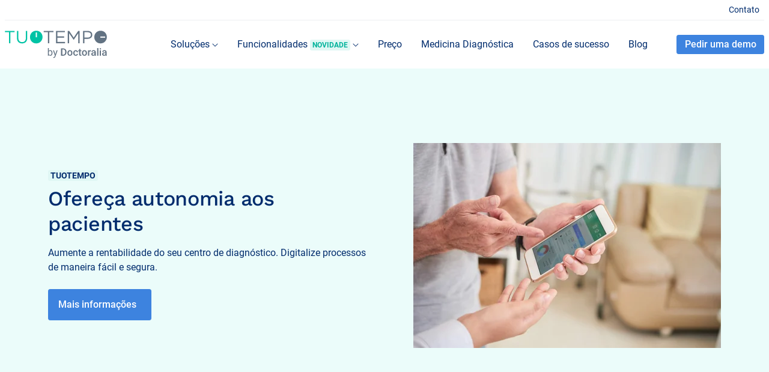

--- FILE ---
content_type: text/html; charset=UTF-8
request_url: https://www.tuotempo.com.br/funcionalidades/medicina-diagnostica
body_size: 20437
content:
<!doctype html><html><head>
  <meta charset="utf-8">
  <!--   lp-kit   -->
  

  <!--   Standard HubSpot stuff   -->
  <title>Ferramentas exclusivas para centros de diagnóstico | TuoTempo</title>
  <meta name="description" content="Conheça as soluções do CRM TuoTempo para centros de medicina diagnóstica.">
  <meta name="viewport" content="width=device-width, initial-scale=1">

    <script src="/hs/hsstatic/jquery-libs/static-1.1/jquery/jquery-1.7.1.js"></script>
<script>hsjQuery = window['jQuery'];</script>
    <meta property="og:description" content="Conheça as soluções do CRM TuoTempo para centros de medicina diagnóstica.">
    <meta property="og:title" content="Ferramentas exclusivas para centros de diagnóstico | TuoTempo">
    <meta name="twitter:description" content="Conheça as soluções do CRM TuoTempo para centros de medicina diagnóstica.">
    <meta name="twitter:title" content="Ferramentas exclusivas para centros de diagnóstico | TuoTempo">

    

    

    <style>
a.cta_button{-moz-box-sizing:content-box !important;-webkit-box-sizing:content-box !important;box-sizing:content-box !important;vertical-align:middle}.hs-breadcrumb-menu{list-style-type:none;margin:0px 0px 0px 0px;padding:0px 0px 0px 0px}.hs-breadcrumb-menu-item{float:left;padding:10px 0px 10px 10px}.hs-breadcrumb-menu-divider:before{content:'›';padding-left:10px}.hs-featured-image-link{border:0}.hs-featured-image{float:right;margin:0 0 20px 20px;max-width:50%}@media (max-width: 568px){.hs-featured-image{float:none;margin:0;width:100%;max-width:100%}}.hs-screen-reader-text{clip:rect(1px, 1px, 1px, 1px);height:1px;overflow:hidden;position:absolute !important;width:1px}
</style>

<link rel="stylesheet" href="https://www.tuotempo.com.br/hubfs/hub_generated/template_assets/1/51085541753/1743587569596/template_compiled-landing-page-ui-kit.min.css">
<link rel="stylesheet" href="https://www.tuotempo.com.br/hubfs/hub_generated/template_assets/1/53124890941/1743587534223/template_animated-hamburger.min.css">
<link rel="stylesheet" href="https://www.tuotempo.com.br/hubfs/hub_generated/module_assets/1/60267627940/1768296093741/module_topmenu-with-lp-kit-styles.min.css">
<link rel="stylesheet" href="https://www.tuotempo.com.br/hubfs/hub_generated/module_assets/1/63686682166/1768999512571/module_footer-with-lp-kit-styles.min.css">

    


    
<!--  Added by GoogleTagManager integration -->
<script>
var _hsp = window._hsp = window._hsp || [];
window.dataLayer = window.dataLayer || [];
function gtag(){dataLayer.push(arguments);}

var useGoogleConsentModeV2 = true;
var waitForUpdateMillis = 1000;



var hsLoadGtm = function loadGtm() {
    if(window._hsGtmLoadOnce) {
      return;
    }

    if (useGoogleConsentModeV2) {

      gtag('set','developer_id.dZTQ1Zm',true);

      gtag('consent', 'default', {
      'ad_storage': 'denied',
      'analytics_storage': 'denied',
      'ad_user_data': 'denied',
      'ad_personalization': 'denied',
      'wait_for_update': waitForUpdateMillis
      });

      _hsp.push(['useGoogleConsentModeV2'])
    }

    (function(w,d,s,l,i){w[l]=w[l]||[];w[l].push({'gtm.start':
    new Date().getTime(),event:'gtm.js'});var f=d.getElementsByTagName(s)[0],
    j=d.createElement(s),dl=l!='dataLayer'?'&l='+l:'';j.async=true;j.src=
    'https://www.googletagmanager.com/gtm.js?id='+i+dl;f.parentNode.insertBefore(j,f);
    })(window,document,'script','dataLayer','GTM-NQVRT96');

    window._hsGtmLoadOnce = true;
};

_hsp.push(['addPrivacyConsentListener', function(consent){
  if(consent.allowed || (consent.categories && consent.categories.analytics)){
    hsLoadGtm();
  }
}]);

</script>

<!-- /Added by GoogleTagManager integration -->

    <link rel="canonical" href="https://www.tuotempo.com.br/funcionalidades/medicina-diagnostica">

<!-- Preload fonts --> 
<link rel="preload" href="https://www.tuotempo.com.br/hubfs/lp-kit-files/lp-kit-fonts/roboto-light.ttf" as="font" type="font/ttf" crossorigin="anonymous">
<link rel="preload" href="https://www.tuotempo.com.br/hubfs/lp-kit-files/lp-kit-fonts/roboto-regular.ttf" as="font" type="font/ttf" crossorigin="anonymous">
<link rel="preload" href="https://www.tuotempo.com.br/hubfs/lp-kit-files/lp-kit-fonts/roboto-medium.ttf" as="font" type="font/ttf" crossorigin="anonymous">
<link rel="preload" href="https://www.tuotempo.com.br/hubfs/lp-kit-files/lp-kit-fonts/roboto-bold.ttf" as="font" type="font/ttf" crossorigin="anonymous">
<link rel="preload" href="https://www.tuotempo.com.br/hubfs/lp-kit-files/lp-kit-fonts/worksans-medium.ttf" as="font" type="font/ttf" crossorigin="anonymous">

<!-- Do not move the dataLayer script below the GTM script! -->
<meta name="google-site-verification" content="CKo6aD9OHEUs_eh9u1ZnZOfGDCsfIMbmGI-joSRyuC0">
<script>
  var dataLayer = [{
    contactEmail: "  ",
    contactFirstname: "",
    contactLastname: " ",
    contactCountry: "",
    contactCity: "",
    contactPhone: "",
    contactPostalCode: "",
    contactDID: " ",
    contactFID: "",
    contactIsVer: "",
    contactIsCom: "",
    contactIsFCom: "",
    contactFCA: "",
    contactSSO: "",
    contactIsFM: "",
    contactIsFVer: "",
    contactPv30Days: "",
    contactPosOps: "",
    contactAulgTok: " ",
    contactLastLogToDoc: "",
    contactAskCal30Days: "",
    contactPhoReq30Days: "",
    contactState: "",
    contactSpec1: " medico",
    contactFacAulgTok: "&lbrace;&lbrace;contact.facility_url&rbrace;&rbrace;?facility_auto_login=&lbrace;&lbrace;contact.facility_autologin_token_batch_&rbrace;&rbrace;",
    contactFacPhoReq30Days: "",
    contactFacPv30Days: "",
    contactLCS:"",
    contactTS:"",
    contactSC:""
    }]
</script>

<style>
  a.anchor{
  	display: block;
    position: relative;
    top: -170px;
    visibility: hidden;
  }
</style>

<!-- Script that fixes issue with links opening inside of iframe on iframed pages on marketplace -->
<script>
document.addEventListener('DOMContentLoaded', function() {
  const headerMain = document.querySelector('.header-main');
  if (!headerMain) {
    const head = document.querySelector('head');
    const base = document.createElement('base');
    base.setAttribute('target', '_parent');
    head.appendChild(base);
  }
});
</script>
<meta property="og:image" content="https://www.tuotempo.com.br/hubfs/2022%20TuoTempo%20Br%20DND/digitaliza%C3%A7%C3%A3o%20do%20paciente%20tuotempo%20medicina%20diagn%C3%B3stica.jpg">
<meta property="og:image:width" content="2119">
<meta property="og:image:height" content="1414">
<meta property="og:image:alt" content="Soluções do CRM TuoTempo para centros de medicina diagnóstica">
<meta name="twitter:image" content="https://www.tuotempo.com.br/hubfs/2022%20TuoTempo%20Br%20DND/digitaliza%C3%A7%C3%A3o%20do%20paciente%20tuotempo%20medicina%20diagn%C3%B3stica.jpg">
<meta name="twitter:image:alt" content="Soluções do CRM TuoTempo para centros de medicina diagnóstica">

<meta property="og:url" content="https://www.tuotempo.com.br/funcionalidades/medicina-diagnostica">
<meta name="twitter:card" content="summary_large_image">
<meta http-equiv="content-language" content="pt-br">



<link rel="stylesheet" href="https://www.tuotempo.com.br/hs-fs/hub/442271/hub_generated/template_assets/68108327038/1685091450115/0-landingpage-ui-kit/builds/tuo-tempo-lp-kit.min.css">

 <meta name="robots" content="noindex,nofollow">

  <!--   Lottie   -->
  

  <!-- Custom tags -->
  <meta name="dp-template-type" content="dp-dnd-lp-kit">
<meta name="generator" content="HubSpot"></head>

<body>
<!--  Added by GoogleTagManager integration -->
<noscript><iframe src="https://www.googletagmanager.com/ns.html?id=GTM-NQVRT96" height="0" width="0" style="display:none;visibility:hidden"></iframe></noscript>

<!-- /Added by GoogleTagManager integration -->

  <!--   DND area   -->
  <div class="container-fluid main">
<div class="row-fluid-wrapper">
<div class="row-fluid">
<div class="span12 widget-span widget-type-cell " style="" data-widget-type="cell" data-x="0" data-w="12">

<div class="row-fluid-wrapper row-depth-1 row-number-1 dnd-section">
<div class="row-fluid ">
<div class="span12 widget-span widget-type-cell dnd-column" style="" data-widget-type="cell" data-x="0" data-w="12">

<div class="row-fluid-wrapper row-depth-1 row-number-2 dnd-row">
<div class="row-fluid ">
<div class="span12 widget-span widget-type-custom_widget dnd-module" style="" data-widget-type="custom_widget" data-x="0" data-w="12">
<div id="hs_cos_wrapper_widget_1647547762660" class="hs_cos_wrapper hs_cos_wrapper_widget hs_cos_wrapper_type_module" style="" data-hs-cos-general-type="widget" data-hs-cos-type="module"><style>
  
</style>


<!-- TuoTempo BR  -->
<div class="header-wrapper tuo-tempo-header-theme">
  <header class="w-100 px-1 header-main border-bottom-header position-fixed bg-white">
    <!-- Sign in / Contact part on the desktop -->
    <div class="container-lg custom-container-lg sign-in-wrapper d-none d-md-flex flex-row align-items-center justify-content-end border-bottom-header">
      <a href="https://www.tuotempo.com.br/contato" class="mx-1 d-block small text-decoration-none utils-desktop">Contato</a>
    </div>

    <!-- The rest of the header -->
    <div class="container-lg custom-container-lg d-flex flex-row justify-content-between align-items-center header-content">
      <a href="/">
        <img class="d-none d-sm-block my-1 ml-2 ml-md-0" id="tuotempo-pro-logo" src="https://www.tuotempo.com.br/hubfs/lp-kit-navigation/logo-tuotempo-primary-tagline-docplanner-turquoise.svg" alt="TuoTempo Brasil logo">
        <img class="d-sm-none my-1 ml-2 ml-lg-0" id="clinic-cloud-logo" src="https://www.tuotempo.com.br/hubfs/2023%20All%20brands%20logos/TuoTempo/tuotempo-mobile-symbol.svg" alt="Clinic Cloud logo" height="56">
      </a>

      <div class="ml-md-4 d-flex d-sm-none justify-content-center align-items-center">
        <a href="https://www.tuotempo.com.br/demo" class="btn btn-primary h-auto request-demo-button">Pedir demonstração</a>
      </div>
      <!-- Wrapper for menu items -->
      <nav class="h-100 d-flex flex-row" id="navigation-wrapper">
        <div class="menu-items-wrapper d-flex flex-column flex-md-row pt-2 pt-md-0">
          <!-- Solution item -->
          <div class="menu-item-wrapper h-lg-100 position-relative mx-md-2">
            <div class="menu-item mx-3 mx-md-0 d-flex flex-row justify-content-between align-items-center h-100 cursor-pointer">
              <span class="text-midnight-blue menu-span mr-0-5">Soluções</span>
              <div class="menu-item-arrow">
                <svg width="10" height="6" viewbox="0 0 10 6" fill="none" xmlns="http://www.w3.org/2000/svg">
                  <path fill-rule="evenodd" clip-rule="evenodd" d="M0.646447 0.646447C0.841709 0.451184 1.15829 0.451184 1.35355 0.646447L5 4.29289L8.64645 0.646447C8.84171 0.451184 9.15829 0.451184 9.35355 0.646447C9.54882 0.841709 9.54882 1.15829 9.35355 1.35355L5.35355 5.35355C5.15829 5.54882 4.84171 5.54882 4.64645 5.35355L0.646447 1.35355C0.451184 1.15829 0.451184 0.841709 0.646447 0.646447Z" fill="#012C6D" />
                </svg>
              </div>
              <div class="menu-blue-stripe"></div>
            </div>
            <!-- Sub-menu -->
            <div class="sub-menu w-100 position-fixed bg-white overflow-hidden px-3 px-lg-1 sub-menu-border-top">
              <div class="container-lg custom-container-lg pt-4 pb-4 pb-lg-5">
                <div class="row">
                  <!-- First col -->
                  <div class="col-lg-6">
                    <!-- Hospitais link -->
                    <a href="https://www.tuotempo.com.br/solucoes/hospitais" class="text-decoration-none d-block px-lg-1 py-1-5 py-lg-1 rounded sub-menu-item">
                      <div class="d-flex align-items-start">
                        <div class="small-icon-wrapper">
                          <svg xmlns="http://www.w3.org/2000/svg" width="24" height="24" viewbox="0 0 24 24" fill="none">
                            <path d="M17 11V5C17 3.9 16.1 3 15 3H9C7.9 3 7 3.9 7 5V7H5C3.9 7 3 7.9 3 9V19C3 20.1 3.9 21 5 21H10C10.55 21 11 20.55 11 20V17H13V20C13 20.55 13.45 21 14 21H19C20.1 21 21 20.1 21 19V13C21 11.9 20.1 11 19 11H17ZM7 19H5V17H7V19ZM7 15H5V13H7V15ZM7 11H5V9H7V11ZM11 15H9V13H11V15ZM11 11H9V9H11V11ZM11 7H9V5H11V7ZM15 15H13V13H15V15ZM15 11H13V9H15V11ZM15 7H13V5H15V7ZM19 19H17V17H19V19ZM19 15H17V13H19V15Z" fill="#012C6D" />
                          </svg>
                        </div>
                        <span class="h5 text-midnight-blue my-0 font-size-16-on-mobile">Hospitais</span>
                      </div>
                    </a>
                    <!-- Centros Médicos link -->
                    <a href="https://www.tuotempo.com.br/solucoes/centros-medicos" class="text-decoration-none d-block px-lg-1 py-1-5 py-lg-1 rounded sub-menu-item">
                      <div class="d-flex align-items-start">
                        <div class="small-icon-wrapper">
                          <svg xmlns="http://www.w3.org/2000/svg" width="24" height="24" viewbox="0 0 24 24" fill="none">
                            <path d="M10.8 3.89994L4.8 8.39994C4.3 8.77994 4 9.36994 4 9.99994V18.9999C4 20.0999 4.9 20.9999 6 20.9999H18C19.1 20.9999 20 20.0999 20 18.9999V9.99994C20 9.36994 19.7 8.77994 19.2 8.39994L13.2 3.89994C12.49 3.36994 11.51 3.36994 10.8 3.89994ZM10.5 10.5C10.5 9.67157 11.1716 9 12 9C12.8284 9 13.5 9.67157 13.5 10.5V12H15C15.8284 12 16.5 12.6716 16.5 13.5C16.5 14.3284 15.8284 15 15 15H13.5V16.5C13.5 17.3284 12.8284 18 12 18C11.1716 18 10.5 17.3284 10.5 16.5V15H9C8.17157 15 7.5 14.3284 7.5 13.5C7.5 12.6716 8.17157 12 9 12H10.5V10.5Z" fill="#012C6D" />
                          </svg>
                        </div>
                        <span class="h5 text-midnight-blue my-0 font-size-16-on-mobile">Centros Médicos</span>
                      </div>
                    </a>
                  </div>
                  <!-- Second col -->
                  <div class="col-lg-6">
                    <!-- Operadoras de Saúde link -->
                    <a href="https://www.tuotempo.com.br/solucoes/operadoras-de-saude" class="text-decoration-none d-block px-lg-1 py-1-5 py-lg-1 rounded sub-menu-item">
                      <div class="d-flex align-items-start">
                        <div class="small-icon-wrapper">
                          <svg xmlns="http://www.w3.org/2000/svg" width="24" height="24" viewbox="0 0 24 24" fill="none">
                            <path d="M10.5 13V14.5C10.5 14.7833 10.5958 15.0208 10.7875 15.2125C10.9792 15.4042 11.2167 15.5 11.5 15.5H12.5C12.7833 15.5 13.0208 15.4042 13.2125 15.2125C13.4042 15.0208 13.5 14.7833 13.5 14.5V13H15C15.2833 13 15.5208 12.9042 15.7125 12.7125C15.9042 12.5208 16 12.2833 16 12V11C16 10.7167 15.9042 10.4792 15.7125 10.2875C15.5208 10.0958 15.2833 9.99999 15 9.99999H13.5V8.49999C13.5 8.21666 13.4042 7.97916 13.2125 7.78749C13.0208 7.59583 12.7833 7.49999 12.5 7.49999H11.5C11.2167 7.49999 10.9792 7.59583 10.7875 7.78749C10.5958 7.97916 10.5 8.21666 10.5 8.49999V9.99999H9C8.71667 9.99999 8.47917 10.0958 8.2875 10.2875C8.09583 10.4792 8 10.7167 8 11V12C8 12.2833 8.09583 12.5208 8.2875 12.7125C8.47917 12.9042 8.71667 13 9 13H10.5ZM12 21.9C11.8833 21.9 11.775 21.8917 11.675 21.875C11.575 21.8583 11.475 21.8333 11.375 21.8C9.125 21.05 7.33333 19.6625 6 17.6375C4.66667 15.6125 4 13.4333 4 11.1V6.37499C4 5.95833 4.12083 5.58333 4.3625 5.24999C4.60417 4.91666 4.91667 4.67499 5.3 4.52499L11.3 2.27499C11.5333 2.19166 11.7667 2.14999 12 2.14999C12.2333 2.14999 12.4667 2.19166 12.7 2.27499L18.7 4.52499C19.0833 4.67499 19.3958 4.91666 19.6375 5.24999C19.8792 5.58333 20 5.95833 20 6.37499V11.1C20 13.4333 19.3333 15.6125 18 17.6375C16.6667 19.6625 14.875 21.05 12.625 21.8C12.525 21.8333 12.425 21.8583 12.325 21.875C12.225 21.8917 12.1167 21.9 12 21.9Z" fill="#012C6D" />
                          </svg>
                        </div>
                        <span class="h5 text-midnight-blue my-0 font-size-16-on-mobile">Operadoras de Saúde</span>
                      </div>
                    </a>
                    <!-- Centros de Diagnóstico link -->
                    <a href="https://www.tuotempo.com.br/solucoes/diagnostico" class="text-decoration-none d-block px-lg-1 py-1-5 py-lg-1 rounded sub-menu-item">
                      <div class="d-flex align-items-start">
                        <div class="small-icon-wrapper">
                          <svg xmlns="http://www.w3.org/2000/svg" width="24" height="24" viewbox="0 0 24 24" fill="none">
                            <path d="M6 21C5.71667 21 5.47917 20.9042 5.2875 20.7125C5.09583 20.5208 5 20.2833 5 20C5 19.7167 5.09583 19.4792 5.2875 19.2875C5.47917 19.0958 5.71667 19 6 19H10V17C8.61667 17 7.4375 16.5125 6.4625 15.5375C5.4875 14.5625 5 13.3833 5 12C5 11.05 5.24167 10.175 5.725 9.375C6.20833 8.575 6.875 7.96667 7.725 7.55C7.65833 7.91667 7.67083 8.275 7.7625 8.625C7.85417 8.975 8 9.30834 8.2 9.625C7.81667 9.89167 7.52083 10.2333 7.3125 10.65C7.10417 11.0667 7 11.5167 7 12C7 12.8333 7.29167 13.5417 7.875 14.125C8.45833 14.7083 9.16667 15 10 15H17C17.2833 15 17.5208 15.0958 17.7125 15.2875C17.9042 15.4792 18 15.7167 18 16C18 16.2833 17.9042 16.5208 17.7125 16.7125C17.5208 16.9042 17.2833 17 17 17H13V19H18C18.2833 19 18.5208 19.0958 18.7125 19.2875C18.9042 19.4792 19 19.7167 19 20C19 20.2833 18.9042 20.5208 18.7125 20.7125C18.5208 20.9042 18.2833 21 18 21H6ZM13.7 11.15H13.675C13.4083 11.25 13.1542 11.2458 12.9125 11.1375C12.6708 11.0292 12.5 10.8417 12.4 10.575L12.25 10.175C12.5833 9.90834 12.8417 9.5875 13.025 9.2125C13.2083 8.8375 13.3 8.43334 13.3 8C13.3 7.21667 13.025 6.55417 12.475 6.0125C11.925 5.47084 11.25 5.2 10.45 5.2L10.325 4.875C10.2417 4.60834 10.2542 4.35417 10.3625 4.1125C10.4708 3.87084 10.6583 3.7 10.925 3.6H10.95C10.85 3.35 10.8583 3.10417 10.975 2.8625C11.0917 2.62084 11.2917 2.45 11.575 2.35C11.825 2.26667 12.0708 2.27917 12.3125 2.3875C12.5542 2.49584 12.7167 2.68334 12.8 2.95C13.0667 2.85 13.325 2.85834 13.575 2.975C13.825 3.09167 14 3.28334 14.1 3.55L16.15 9.175C16.25 9.44167 16.2458 9.69584 16.1375 9.9375C16.0292 10.1792 15.8417 10.35 15.575 10.45H15.55C15.65 10.7167 15.6417 10.975 15.525 11.225C15.4083 11.475 15.2083 11.65 14.925 11.75C14.675 11.8333 14.4292 11.8208 14.1875 11.7125C13.9458 11.6042 13.7833 11.4167 13.7 11.15ZM10.5 9.8C10 9.8 9.575 9.625 9.225 9.275C8.875 8.925 8.7 8.5 8.7 8C8.7 7.5 8.875 7.075 9.225 6.725C9.575 6.375 10 6.2 10.5 6.2C11 6.2 11.425 6.375 11.775 6.725C12.125 7.075 12.3 7.5 12.3 8C12.3 8.5 12.125 8.925 11.775 9.275C11.425 9.625 11 9.8 10.5 9.8Z" fill="#012C6D" />
                          </svg>
                        </div>
                        <span class="h5 text-midnight-blue my-0 font-size-16-on-mobile">Centros de Diagnóstico</span>
                      </div>
                    </a>
                  </div>
                </div>
              </div>
            </div>
          </div>

          <!-- Product item -->
          <div class="menu-item-wrapper h-lg-100 position-relative mx-md-2">
            <div class="menu-item mx-3 mx-md-0 d-flex flex-row justify-content-between align-items-center h-100 cursor-pointer">
              <span class="text-midnight-blue menu-span mr-0-5">Funcionalidades <span class="badge bg-success-light">Novidade</span></span>
              <div class="menu-item-arrow">
                <svg width="10" height="6" viewbox="0 0 10 6" fill="none" xmlns="http://www.w3.org/2000/svg">
                  <path fill-rule="evenodd" clip-rule="evenodd" d="M0.646447 0.646447C0.841709 0.451184 1.15829 0.451184 1.35355 0.646447L5 4.29289L8.64645 0.646447C8.84171 0.451184 9.15829 0.451184 9.35355 0.646447C9.54882 0.841709 9.54882 1.15829 9.35355 1.35355L5.35355 5.35355C5.15829 5.54882 4.84171 5.54882 4.64645 5.35355L0.646447 1.35355C0.451184 1.15829 0.451184 0.841709 0.646447 0.646447Z" fill="#012C6D" />
                </svg>
              </div>
              <div class="menu-blue-stripe"></div>
            </div>
            <!-- Sub-menu -->
            <div class="sub-menu w-100 position-fixed bg-white overflow-hidden px-3 px-lg-1 sub-menu-border-top">
              <div class="container-lg custom-container-lg pt-4 pb-4 pb-lg-5">
                <div class="row">
                  <!-- First col -->
                  <div class="col-lg-4">
                    <!-- Prenotazione e Pagamento online link -->
                    <a href="https://www.tuotempo.com.br/funcionalidades/reserva-e-pagamento-online" class="text-decoration-none d-block px-lg-1 py-1-5 py-lg-1 rounded sub-menu-item">
                      <div class="d-flex align-items-start">
                        <div class="small-icon-wrapper">
                          <svg width="18" height="20" viewbox="0 0 18 20" fill="none" xmlns="http://www.w3.org/2000/svg">
                            <path d="M13 9.53C12.71 9.24 12.23 9.24 11.94 9.53L7.59 13.88L6 12.29C5.71 12 5.23 12 4.94 12.29C4.65 12.58 4.65 13.06 4.94 13.35L6.88 15.29C7.27 15.68 7.9 15.68 8.29 15.29L12.99 10.59C13.29 10.3 13.29 9.82 13 9.53ZM16 2H15V1C15 0.45 14.55 0 14 0C13.45 0 13 0.45 13 1V2H5V1C5 0.45 4.55 0 4 0C3.45 0 3 0.45 3 1V2H2C0.89 2 0.00999999 2.9 0.00999999 4L0 18C0 19.1 0.89 20 2 20H16C17.1 20 18 19.1 18 18V4C18 2.9 17.1 2 16 2ZM15 18H3C2.45 18 2 17.55 2 17V7H16V17C16 17.55 15.55 18 15 18Z" fill="#012C6D" />
                          </svg>
                        </div>
                        <span class="h5 text-midnight-blue my-0 font-size-16-on-mobile">Reserva e pagamento online</span>
                      </div>
                    </a>
                    <!-- Voice Assistant link -->
                    <a href="https://www.tuotempo.com.br/funcionalidades/voice-assistant" class="text-decoration-none d-block px-lg-1 py-1-5 py-lg-1 rounded sub-menu-item">
                      <div class="d-flex align-items-start">
                        <div class="small-icon-wrapper">
                          <svg width="22" height="19" viewbox="0 0 22 19" fill="none" xmlns="http://www.w3.org/2000/svg">
                            <path d="M0 17.0006C0 14.3406 5.33 13.0006 8 13.0006C10.67 13.0006 16 14.3406 16 17.0006V18.0006C16 18.5506 15.55 19.0006 15 19.0006H1C0.45 19.0006 0 18.5506 0 18.0006V17.0006ZM14.47 8.23059C14.79 7.44059 14.79 6.56059 14.47 5.77059C14.28 5.30059 14.36 4.76059 14.7 4.41059L14.71 4.40059C15.3 3.81059 16.3 3.95059 16.68 4.69059C17.46 6.20059 17.46 7.90059 16.7 9.35059C16.32 10.0806 15.33 10.2006 14.75 9.62059L14.72 9.59059C14.36 9.23059 14.28 8.70059 14.47 8.23059ZM18.05 2.37059C17.72 1.91059 17.78 1.29059 18.18 0.890594C18.67 0.400594 19.51 0.440594 19.93 0.990594C22.69 4.64059 22.68 9.47059 19.93 13.0106C19.51 13.5606 18.68 13.6006 18.19 13.1106L18.16 13.0806C17.77 12.6906 17.7 12.0706 18.02 11.6206C20.01 8.78059 20.02 5.11059 18.05 2.37059ZM12 7.00049C12 9.20963 10.2091 11.0005 8 11.0005C5.79086 11.0005 4 9.20963 4 7.00049C4 4.79135 5.79086 3.00049 8 3.00049C10.2091 3.00049 12 4.79135 12 7.00049Z" fill="#012C6D" />
                          </svg>
                        </div>
                        <span class="h5 text-midnight-blue my-0 font-size-16-on-mobile">Voice Assistant <span class="badge bg-success-light">IA</span></span>
                      </div>
                    </a>
                    <!-- Check-in Online link -->
                    <a href="https://www.tuotempo.com.br/funcionalidades/auto-check-in" class="text-decoration-none d-block px-lg-1 py-1-5 py-lg-1 rounded sub-menu-item">
                      <div class="d-flex align-items-start">
                        <div class="small-icon-wrapper">
                          <svg width="20" height="20" viewbox="0 0 20 20" fill="none" xmlns="http://www.w3.org/2000/svg">
                            <path d="M10 20C15.5228 20 20 15.5228 20 10C20 4.47715 15.5228 0 10 0C4.47715 0 0 4.47715 0 10C0 15.5228 4.47715 20 10 20ZM16.0303 6.53033L8.03033 14.5303C7.73744 14.8232 7.26256 14.8232 6.96967 14.5303L3.96967 11.5303C3.67678 11.2374 3.67678 10.7626 3.96967 10.4697C4.26256 10.1768 4.73744 10.1768 5.03033 10.4697L7.5 12.9393L14.9697 5.46967C15.2626 5.17678 15.7374 5.17678 16.0303 5.46967C16.3232 5.76256 16.3232 6.23744 16.0303 6.53033Z" fill="#012C6D" />
                          </svg>
                        </div>
                        <span class="h5 text-midnight-blue my-0 font-size-16-on-mobile">Auto check-in</span>
                      </div>
                    </a>
                    <!-- Analisi dei Dati e Reportistica link -->
                    <a href="https://www.tuotempo.com.br/funcionalidades/analise-de-dados-e-relatorios" class="text-decoration-none d-block px-lg-1 py-1-5 py-lg-1 rounded sub-menu-item">
                      <div class="d-flex align-items-start">
                        <div class="small-icon-wrapper">
                          <svg width="18" height="16" viewbox="0 0 18 16" fill="none" xmlns="http://www.w3.org/2000/svg">
                            <path d="M8.00008 16C7.71675 16 7.47925 15.9042 7.28758 15.7125C7.09591 15.5208 7.00008 15.2833 7.00008 15V9L1.20008 1.6C0.95008 1.26667 0.91258 0.916667 1.08758 0.55C1.26258 0.183333 1.56675 0 2.00008 0H16.0001C16.4334 0 16.7376 0.183333 16.9126 0.55C17.0876 0.916667 17.0501 1.26667 16.8001 1.6L11.0001 9V15C11.0001 15.2833 10.9042 15.5208 10.7126 15.7125C10.5209 15.9042 10.2834 16 10.0001 16H8.00008ZM9.00008 8.3L13.9501 2H4.05008L9.00008 8.3Z" fill="#012C6D" />
                          </svg>
                        </div>
                        <span class="h5 text-midnight-blue my-0 font-size-16-on-mobile">Análise de dados e relatórios</span>
                      </div>
                    </a>
                    <!-- Noa Notes -->
                    <a href="https://noa.ai/pt-br/ia-para-hospitais" class="text-decoration-none d-block px-lg-1 py-1-5 py-lg-1 rounded sub-menu-item" target="_blank">
                      <div class="d-flex align-items-start">
                        <div class="small-icon-wrapper">
                          <svg xmlns="http://www.w3.org/2000/svg" width="16" height="16" viewbox="0 0 16 16" fill="none">
                            <g clip-path="url(#clip0_11763_36140)">
                              <path d="M12.9727 5.33335L13.4994 4.16668L14.666 3.64002C14.926 3.52002 14.926 3.15335 14.666 3.03335L13.4994 2.50668L12.9727 1.33335C12.8527 1.07335 12.486 1.07335 12.366 1.33335L11.8394 2.50002L10.666 3.02668C10.406 3.14668 10.406 3.51335 10.666 3.63335L11.8327 4.16002L12.3594 5.33335C12.4794 5.59335 12.8527 5.59335 12.9727 5.33335ZM7.66604 6.33335L6.60604 4.00002C6.37271 3.48002 5.62604 3.48002 5.39271 4.00002L4.33271 6.33335L1.99937 7.39335C1.47938 7.63335 1.47938 8.37335 1.99937 8.60668L4.33271 9.66668L5.39271 12C5.63271 12.52 6.37271 12.52 6.60604 12L7.66604 9.66668L9.99937 8.60668C10.5194 8.36668 10.5194 7.62668 9.99937 7.39335L7.66604 6.33335ZM12.3594 10.6667L11.8327 11.8334L10.666 12.36C10.406 12.48 10.406 12.8467 10.666 12.9667L11.8327 13.4934L12.3594 14.6667C12.4794 14.9267 12.846 14.9267 12.966 14.6667L13.4927 13.5L14.666 12.9733C14.926 12.8533 14.926 12.4867 14.666 12.3667L13.4994 11.84L12.9727 10.6667C12.8527 10.4067 12.4794 10.4067 12.3594 10.6667Z" fill="#012C6D" />
                            </g>
                            <defs>
                              <clippath id="clip0_11763_36140">
                                <rect width="16" height="16" fill="white" />
                              </clippath>
                            </defs>
                          </svg>
                        </div>
                        <span class="h5 text-midnight-blue my-0 font-size-16-on-mobile">Noa Notes <span class="badge bg-success-light">Novidade</span></span>
                      </div>
                    </a>
                  </div>
                  <!-- Second col -->
                  <div class="col-lg-4">
                    <!-- Chat WhatsApp link -->
                    <a href="https://www.tuotempo.com.br/funcionalidades/chat-whatsapp" class="text-decoration-none d-block px-lg-1 py-1-5 py-lg-1 rounded sub-menu-item">
                      <div class="d-flex align-items-start">
                        <div class="small-icon-wrapper">
                          <svg width="18" height="18" viewbox="0 0 18 18" fill="none" xmlns="http://www.w3.org/2000/svg">
                            <path d="M9.00001 0C4.02976 0 0 4.02976 0 9.00001C0 10.6884 0.474257 12.2626 1.28321 13.6128L0.080567 18L4.56153 16.8237C5.87202 17.5688 7.38488 18 9.00001 18C13.9702 18 18 13.9702 18 9.00001C18 4.02976 13.9702 0 9.00001 0ZM5.91944 4.80176C6.06569 4.80176 6.21596 4.80088 6.34571 4.80763C6.50621 4.81137 6.68089 4.82312 6.84815 5.19287C7.0469 5.63238 7.47966 6.73493 7.53516 6.84669C7.59067 6.95843 7.62998 7.09008 7.55274 7.23633C7.47923 7.38634 7.44101 7.47711 7.33301 7.60986C7.22126 7.73887 7.09881 7.89908 6.99756 7.99658C6.88581 8.10833 6.77041 8.23086 6.89942 8.45361C7.02842 8.67636 7.47642 9.4066 8.13868 9.9961C8.98993 10.7566 9.70814 10.9903 9.93165 11.1021C10.1551 11.2138 10.2846 11.1964 10.4136 11.0464C10.5463 10.9001 10.9711 10.3983 11.1211 10.1748C11.2674 9.95131 11.4167 9.98998 11.6192 10.0635C11.8246 10.137 12.9206 10.6768 13.144 10.7886C13.3675 10.9003 13.5141 10.9556 13.5703 11.0464C13.6281 11.1401 13.6281 11.5864 13.4429 12.1069C13.2576 12.6267 12.3479 13.1293 11.9399 13.1646C11.5282 13.2028 11.1439 13.3497 9.26368 12.6094C6.99568 11.7161 5.56537 9.39317 5.45361 9.24317C5.34186 9.09692 4.54542 8.03543 4.54542 6.94043C4.54542 5.84168 5.1215 5.30358 5.32324 5.08009C5.52875 4.85658 5.76943 4.80176 5.91944 4.80176Z" fill="#012C6D" />
                          </svg>
                        </div>
                        <span class="h5 text-midnight-blue my-0 font-size-16-on-mobile">Chat WhatsApp</span>
                      </div>
                    </a>
                    <!-- Promemoria e Messagi Automatizzati link -->
                    <a href="https://www.tuotempo.com.br/funcionalidades/lembretes-e-mensagens-automatizadas" class="text-decoration-none d-block px-lg-1 py-1-5 py-lg-1 rounded sub-menu-item">
                      <div class="d-flex align-items-start">
                        <div class="small-icon-wrapper">
                          <svg width="20" height="20" viewbox="0 0 20 20" fill="none" xmlns="http://www.w3.org/2000/svg">
                            <path d="M4 9H3.17157L2.58579 9.58579L2 10.1716V2H13V9H4ZM0 15L2 13L4 11H13C14.1 11 15 10.1 15 9V2C15 0.9 14.1 0 13 0H2C0.9 0 0 0.9 0 2V12.1716V15ZM17 4H18C19.1 4 20 4.9 20 6V20L16 16H6C4.9 16 4 15.1 4 14V13H16C16.55 13 17 12.55 17 12V4Z" fill="#012C6D" />
                          </svg>
                        </div>
                        <span class="h5 text-midnight-blue my-0 font-size-16-on-mobile d-block d-sm-none">Lembretes e mensagens automatizadas</span>
                        <span class="h5 text-midnight-blue my-0 font-size-16-on-mobile d-none d-sm-block">Lembretes automatizados</span>
                      </div>
                    </a>
                    <!-- Videoconsulto link -->
                    <a href="https://www.tuotempo.com.br/funcionalidades/videoconsulta" class="text-decoration-none d-block px-lg-1 py-1-5 py-lg-1 rounded sub-menu-item">
                      <div class="d-flex align-items-start">
                        <div class="small-icon-wrapper">
                          <svg width="18" height="12" viewbox="0 0 18 12" fill="none" xmlns="http://www.w3.org/2000/svg">
                            <path d="M2 0C0.895431 0 0 0.895431 0 2V10C0 11.1046 0.89543 12 2 12H12C13.1046 12 14 11.1046 14 10V6.9999L16.2929 9.2928C16.9229 9.92276 18 9.47659 18 8.58569V2.41412C18 1.52321 16.9229 1.07704 16.2929 1.70701L14 3.9999V2C14 0.895431 13.1046 0 12 0H2Z" fill="#012C6D" />
                          </svg>
                        </div>
                        <span class="h5 text-midnight-blue my-0 font-size-16-on-mobile">Videoconsulta</span>
                      </div>
                    </a>
                    <!-- App link -->
                    <a href="https://www.tuotempo.com.br/funcionalidades/aplicativo" class="text-decoration-none d-block px-lg-1 py-1-5 py-lg-1 rounded sub-menu-item">
                      <div class="d-flex align-items-start">
                        <div class="small-icon-wrapper">
                          <svg width="14" height="22" viewbox="0 0 14 22" fill="none" xmlns="http://www.w3.org/2000/svg">
                            <path d="M2 0L12 0.00999999C13.1 0.00999999 14 0.9 14 2V20C14 21.1 13.1 22 12 22H2C0.9 22 0 21.1 0 20V2C0 0.9 0.9 0 2 0ZM2 19C2 19.5523 2.44772 20 3 20H11C11.5523 20 12 19.5523 12 19V3C12 2.44772 11.5523 2 11 2H10C10 2.55228 9.55228 3 9 3H5C4.44772 3 4 2.55228 4 2H3C2.44772 2 2 2.44772 2 3V19Z" fill="#012C6D" />
                          </svg>
                        </div>
                        <span class="h5 text-midnight-blue my-0 font-size-16-on-mobile">Aplicativo</span>
                      </div>
                    </a>
                    <!-- WhatsApp Virtual Assistant link -->
                    <a href="https://www.tuotempo.com.br/funcionalidades/whatsapp-assistant" class="text-decoration-none d-block px-lg-1 py-1-5 py-lg-1 rounded sub-menu-item">
                      <div class="d-flex align-items-start">
                        <div class="small-icon-wrapper">
                          <svg width="24" height="24" viewbox="0 0 24 24" fill="none" xmlns="http://www.w3.org/2000/svg">
                            <path d="M12 3C12.807 3 13.5888 3.10741 14.333 3.30664C14.0554 3.91379 13.9004 4.58858 13.9004 5.2998C13.9004 7.95077 16.0492 10.0996 18.7002 10.0996C19.4112 10.0996 20.0853 9.94348 20.6924 9.66602C20.8918 10.4105 21 11.1926 21 12C21 16.9702 16.9702 21 12 21C10.3849 21 8.87201 20.5684 7.56152 19.8232L3.08105 21L4.2832 16.6123C3.47438 15.2622 3 13.6883 3 12C3.00001 7.02976 7.02976 3.00001 12 3ZM8.91992 7.80176C8.76992 7.80176 8.52875 7.85657 8.32324 8.08008C8.1215 8.30357 7.5459 8.84168 7.5459 9.94043C7.5459 11.0354 8.34235 12.0969 8.4541 12.2432C8.56715 12.3953 9.99684 14.7166 12.2637 15.6094C14.1439 16.3497 14.5287 16.2033 14.9404 16.165C15.3486 16.1295 16.2579 15.6269 16.4434 15.1074C16.6286 14.5869 16.6281 14.1397 16.5703 14.0459C16.514 13.9554 16.3674 13.9005 16.1445 13.7891C15.921 13.6773 14.8246 13.137 14.6191 13.0635C14.4166 12.99 14.2673 12.9513 14.1211 13.1748C13.9711 13.3983 13.5459 13.8996 13.4131 14.0459C13.2841 14.1959 13.155 14.2142 12.9316 14.1025C12.7081 13.9908 11.9899 13.7566 11.1387 12.9961C10.4764 12.4066 10.0284 11.6759 9.89941 11.4531C9.77074 11.2306 9.88635 11.1078 9.99805 10.9961C10.0992 10.8986 10.2214 10.7382 10.333 10.6094C10.4408 10.4768 10.4793 10.3862 10.5527 10.2363C10.63 10.0901 10.5907 9.95842 10.5352 9.84668C10.4796 9.73487 10.0474 8.63188 9.84863 8.19238C9.6814 7.82285 9.50617 7.81136 9.3457 7.80762C9.21609 7.80088 9.06602 7.80176 8.91992 7.80176Z" fill="#012C6D" />
                            <path d="M18.7453 1.67737L18.8047 1.92227C19.1903 3.51354 20.3918 4.78041 21.9604 5.2497C20.3918 5.71898 19.1903 6.98585 18.8047 8.5771L18.7453 8.82202L18.6859 8.5771C18.3003 6.98585 17.0988 5.71898 15.5302 5.2497C17.0988 4.78041 18.3003 3.51354 18.6859 1.92227L18.7453 1.67737Z" fill="#012C6D" />
                          </svg>
                        </div>
                        <span class="h5 text-midnight-blue my-0 font-size-16-on-mobile">WhatsApp Virtual Assistant</span>
                      </div>
                    </a>
                  </div>
                  <!-- Third col -->
                  <div class="col-lg-4">
                    <!-- Soddisfazione e Outcome Clinico link -->
                    <a href="https://www.tuotempo.com.br/funcionalidades/satisfacao-e-resultados-clinicos" class="text-decoration-none d-block px-lg-1 py-1-5 py-lg-1 rounded sub-menu-item">
                      <div class="d-flex align-items-start">
                        <div class="small-icon-wrapper">
                          <svg width="20" height="19" viewbox="0 0 20 19" fill="none" xmlns="http://www.w3.org/2000/svg">
                            <path d="M13.995 3.04006L11.3088 2.80696L10.2598 0.337168C10.0711 -0.112389 9.42728 -0.112389 9.23858 0.337168L8.18961 2.81251L5.50892 3.04006C5.02051 3.07891 4.82071 3.68942 5.19256 4.01133L7.22945 5.77626L6.61894 8.3959C6.50794 8.87321 7.02409 9.25061 7.4459 8.99531L9.74919 7.60778L12.0525 9.00086C12.4743 9.25616 12.9904 8.87876 12.8794 8.40145L12.2689 5.77626L14.3058 4.01133C14.6777 3.68942 14.4834 3.07891 13.995 3.04006ZM8.995 12.96L6.30876 12.7269L5.2598 10.2571C5.07109 9.80753 4.42728 9.80753 4.23858 10.2571L3.18961 12.7324L0.50892 12.96C0.0205117 12.9988 -0.179292 13.6093 0.192564 13.9312L2.22945 15.6962L1.61894 18.3158C1.50794 18.7931 2.02409 19.1705 2.4459 18.9152L4.74919 17.5277L7.05247 18.9208C7.47428 19.1761 7.99044 18.7987 7.87944 18.3214L7.26893 15.6962L9.30581 13.9312C9.67767 13.6093 9.48341 12.9988 8.995 12.96ZM16.8088 12.7269L19.495 12.96C19.9834 12.9988 20.1777 13.6093 19.8058 13.9312L17.7689 15.6962L18.3794 18.3214C18.4904 18.7987 17.9743 19.1761 17.5525 18.9208L15.2492 17.5277L12.9459 18.9152C12.5241 19.1705 12.0079 18.7931 12.1189 18.3158L12.7294 15.6962L10.6926 13.9312C10.3207 13.6093 10.5205 12.9988 11.0089 12.96L13.6896 12.7324L14.7386 10.2571C14.9273 9.80753 15.5711 9.80753 15.7598 10.2571L16.8088 12.7269Z" fill="#012C6D" />
                          </svg>
                        </div>
                        <span class="h5 text-midnight-blue my-0 font-size-16-on-mobile">Satisfação e resultados clínicos</span>
                      </div>
                    </a>
                    <!-- Documenti Online link -->
                    <a href="https://www.tuotempo.com.br/funcionalidades/documentos-on-line" class="text-decoration-none d-block px-lg-1 py-1-5 py-lg-1 rounded sub-menu-item">
                      <div class="d-flex align-items-start">
                        <div class="small-icon-wrapper">
                          <svg width="18" height="18" viewbox="0 0 18 18" fill="none" xmlns="http://www.w3.org/2000/svg">
                            <path d="M1.75 0H3.02902C2.69323 0.522703 2.5 1.14387 2.5 1.79997V16.2C2.5 16.8542 2.69181 17.4761 3.02668 18H1.74125C0.77875 18 0 17.19 0 16.2V1.8C0 0.81 0.7875 0 1.75 0ZM12.0238 0C12.4875 0 12.9338 0.189 13.2663 0.531L17.4837 4.878C17.8162 5.211 18 5.67 18 6.147V16.2C18 17.19 17.2125 18 16.25 18H5.74125C4.77875 18 4 17.19 4 16.2V1.8C4 0.81 4.7875 0 5.75 0H12.0238ZM8.375 14.4H13.625C14.1062 14.4 14.5 13.995 14.5 13.5C14.5 13.005 14.1062 12.6 13.625 12.6H8.375C7.89375 12.6 7.5 13.005 7.5 13.5C7.5 13.995 7.89375 14.4 8.375 14.4ZM8.375 10.8H13.625C14.1062 10.8 14.5 10.395 14.5 9.9C14.5 9.405 14.1062 9 13.625 9H8.375C7.89375 9 7.5 9.405 7.5 9.9C7.5 10.395 7.89375 10.8 8.375 10.8ZM11.875 1.35V5.4C11.875 5.895 12.2688 6.3 12.75 6.3H16.6875L11.875 1.35Z" fill="#012C6D" />
                          </svg>
                        </div>
                        <span class="h5 text-midnight-blue my-0 font-size-16-on-mobile">Documentos online</span>
                      </div>
                    </a>
                    <!-- Campagne di Comunicazione link -->
                    <a href="https://www.tuotempo.com.br/funcionalidades/campanhas-de-comunhao" class="text-decoration-none d-block px-lg-1 py-1-5 py-lg-1 rounded sub-menu-item">
                      <div class="d-flex align-items-start">
                        <div class="small-icon-wrapper">
                          <svg width="20" height="16" viewbox="0 0 20 16" fill="none" xmlns="http://www.w3.org/2000/svg">
                            <path d="M17.805 0.408932C17.8075 0.411432 17.81 0.413932 17.81 0.418932C18.13 0.858932 18.05 1.47893 17.62 1.79893C17.4633 1.91722 17.3039 2.03813 17.1435 2.15986L17.1435 2.15988L17.1433 2.16C16.7613 2.44985 16.3732 2.74431 16 3.01893C15.56 3.34893 14.95 3.25893 14.62 2.81893C14.62 2.81393 14.6175 2.81143 14.615 2.80893C14.6125 2.80643 14.61 2.80393 14.61 2.79893C14.28 2.36893 14.36 1.74893 14.8 1.41893C15.1311 1.16422 15.4825 0.901394 15.831 0.640789L15.8311 0.640718L15.8312 0.640648L15.8315 0.640383C16.0301 0.491873 16.2277 0.344086 16.42 0.198932C16.85 -0.131068 17.47 -0.0410683 17.8 0.398932C17.8 0.403932 17.8025 0.406432 17.805 0.408932ZM16 8.00009C16 8.55009 16.45 9.00009 17 9.00009H19C19.55 9.00009 20 8.55009 20 8.00009C20 7.45009 19.55 7.00009 19 7.00009H17C16.45 7.00009 16 7.45009 16 8.00009ZM14.59 13.2254C14.26 13.6654 14.35 14.2754 14.79 14.5954C15.32 14.9854 15.88 15.4054 16.41 15.8054C16.85 16.1354 17.47 16.0454 17.79 15.6054C17.79 15.6004 17.7925 15.5979 17.795 15.5954C17.7975 15.5929 17.8 15.5904 17.8 15.5854C18.13 15.1454 18.04 14.5254 17.6 14.2054C17.0706 13.8059 16.5112 13.3863 15.9917 12.9967L15.99 12.9954C15.55 12.6654 14.93 12.7654 14.6 13.2054C14.6 13.2154 14.59 13.2254 14.59 13.2254ZM6 5.00009H2C0.9 5.00009 0 5.90009 0 7.00009V9.00009C0 10.1001 0.9 11.0001 2 11.0001H3V14.0001C3 14.5501 3.45 15.0001 4 15.0001C4.55 15.0001 5 14.5501 5 14.0001V11.0001H6L11 14.0001V2.00009L6 5.00009ZM12 4.64999C12.92 5.46999 13.5 6.66999 13.5 7.99999C13.5 9.32999 12.92 10.53 12 11.34V4.64999Z" fill="#012C6D" />
                          </svg>
                        </div>
                        <span class="h5 text-midnight-blue my-0 font-size-16-on-mobile">Campanhas de comunicação</span>
                      </div>
                    </a>
                    <!-- LeadFlow link -->
                    <a href="https://www.tuotempo.com.br/funcionalidades/leadflow" class="text-decoration-none d-block px-lg-1 py-1-5 py-lg-1 rounded sub-menu-item">
                      <div class="d-flex align-items-start">
                        <div class="small-icon-wrapper">
                          <svg width="14" height="14" viewbox="0 0 14 14" fill="none" xmlns="http://www.w3.org/2000/svg">
                            <path d="M1.4 4.2H1.6C2.37 4.2 3 4.83 3 5.6V12.6C3 13.37 2.37 14 1.6 14H1.4C0.63 14 0 13.37 0 12.6V5.6C0 4.83 0.63 4.2 1.4 4.2ZM7 0C7.77 0 8.4 0.63 8.4 1.4V12.6C8.4 13.37 7.77 14 7 14C6.23 14 5.6 13.37 5.6 12.6V1.4C5.6 0.63 6.23 0 7 0ZM12.6 8C13.37 8 14 8.63 14 9.4V12.6C14 13.37 13.37 14 12.6 14C11.83 14 11.2 13.37 11.2 12.6V9.4C11.2 8.63 11.83 8 12.6 8Z" fill="#012C6D" />
                          </svg>
                        </div>
                        <span class="h5 text-midnight-blue my-0 font-size-16-on-mobile">LeadFlow</span>
                      </div>
                    </a>
                  </div>
                </div>
              </div>
            </div>
          </div>
          <!-- Pricing item -->
          <a href="https://www.tuotempo.com.br/preco" class="menu-item-wrapper h-lg-100 position-relative mx-md-2 text-decoration-none mx-md-2">
            <div class="menu-item mx-3 mx-md-0 d-flex flex-row justify-content-between align-items-center h-100 cursor-pointer">
              <span class="text-midnight-blue menu-span">Preço</span>
              <div class="menu-blue-stripe"></div>
            </div>
          </a>

          <!-- Integrations item -->
          <a href="https://www.tuotempo.com.br/funcionalidades/medicina-diagnostica" class="menu-item-wrapper h-lg-100 position-relative mx-md-2 text-decoration-none mx-md-2">
            <div class="menu-item mx-3 mx-md-0 d-flex flex-row justify-content-between align-items-center h-100 cursor-pointer">
              <span class="text-midnight-blue menu-span">Medicina Diagnóstica</span>
              <div class="menu-blue-stripe"></div>
            </div>
          </a>

          <!-- Success stories item -->
          <a href="https://www.tuotempo.com.br/casos-de-sucesso" class="menu-item-wrapper h-lg-100 position-relative mx-md-2 text-decoration-none mx-md-2">
            <div class="menu-item mx-3 mx-md-0 d-flex flex-row justify-content-between align-items-center h-100 cursor-pointer">
              <span class="text-midnight-blue menu-span">Casos de sucesso</span>
              <div class="menu-blue-stripe"></div>
            </div>
          </a>

          <!-- Blog item -->
          <a href="https://www.tuotempo.com.br/blog" class="menu-item-wrapper h-lg-100 position-relative mx-md-2 text-decoration-none mx-md-2">
            <div class="menu-item mx-3 mx-md-0 d-flex flex-row justify-content-between align-items-center h-100 cursor-pointer">
              <span class="text-midnight-blue menu-span">Blog</span>
              <div class="menu-blue-stripe"></div>
            </div>
          </a>

          <!-- Contact part on mobile -->
          <a href="https://www.tuotempo.com.br/contato" class="menu-item-wrapper h-lg-100 position-relative text-decoration-none d-block d-md-none" rel="nofollow">
            <div class="menu-item mx-3 mx-lg-0-5 d-flex flex-row justify-content-between align-items-center h-100 cursor-pointer">
              <span class="text-midnight-blue menu-span">Contato</span>
            </div>
          </a>
        </div>
        <!-- Request demo button -->
        <div class="ml-md-4 request-demo-wrapper d-flex justify-content-center align-items-center">
          <a href="https://www.tuotempo.com.br/demo" class="btn btn-primary h-auto request-demo-button">Pedir uma demo</a>
        </div>
      </nav>
      <!-- Burger -->
      <button id="open-mobile-menu-button" class="hamburger hamburger--collapse d-md-none p-0 mr-1" type="button">
        <span class="hamburger-box">
          <span class="hamburger-inner"></span>
        </span>
      </button>
    </div>
  </header>
</div>

</div>

</div><!--end widget-span -->
</div><!--end row-->
</div><!--end row-wrapper -->

<div class="row-fluid-wrapper row-depth-1 row-number-3 dnd-row">
<div class="row-fluid ">
<div class="span12 widget-span widget-type-custom_widget dnd-module" style="" data-widget-type="custom_widget" data-x="0" data-w="12">
<div id="hs_cos_wrapper_widget_1647543256314" class="hs_cos_wrapper hs_cos_wrapper_widget hs_cos_wrapper_type_module" style="" data-hs-cos-general-type="widget" data-hs-cos-type="module"><style>
:root {
  --opacity: 0;
  --transition: opacity 1s ease-in-out;
}

/* custom helpers */
.lp-003 .zindex-1 {
  z-index: 1;
}
.lp-003 .btn-primary.white-style {
  border-color: white;
  color: white;
}
.lp-003.header-w-text-and-image .container {
  min-height: 540px;
}
.lp-003.header-w-text-and-image .top-reduced .container {
  min-height: 440px;
}
.lp-003.header-w-text-and-image ul {
  padding-left: 24px;
}
.lp-003.header-w-text-and-image .btn {
  margin-top: 16px !important;
}
.lp-003.header-w-text-and-image.bg-special-gradient {
  background: rgb(17 98 198);
  background: linear-gradient(180deg, rgb(17 98 198 / 100%) 0%, rgb(0 195 165 / 100%) 100%);
}
.lp-003 .video-container {
  filter: drop-shadow(0 12px 18px rgb(0 0 0 / 16%));
  z-index: 1;
}
.lp-003 .video-bg {
  background: url("https://www.tuotempo.com.br/hubfs/2021%20DOC%20FAC%20merge%20project/Common%20assets/Images/video-header-bg.svg") no-repeat 0% !important;
  content: '';
  height: 102%;
  right: 0;
  position: absolute;
  top: 26%;
  transform: scale(1.4);
  width: 40vw;
}
.lp-003 .top-reduced .video-bg {
  top: 48%;
  transform: scale(1.8);
  height: 118%;
}
.lp-003 .buttons-container .second-button-wrapper a.btn {
  margin-left: 16px !important;
}
.lp-003 .buttons-container .button-anchor {
  display: flex;
  flex-direction: row-reverse;
}
.lp-003 .buttons-container .button-anchor::before {
  float: right;
  pointer-events: none;
  text-align: center;
  content: '';
  width: 20px;
  height: 20px;
  background-size: cover;
  background-image: url("https://www.tuotempo.com.br/hubfs/2021%20DOC%20FAC%20merge%20project/Common%20assets/Icons/anchor-btn-icon.svg");
  position: relative;
  right: -7px;
}

/* Black Friday styles */
.lp-003.lp-header.black-friday-version {
  background-color: #1b2734 !important;
}
.lp-003.lp-header.black-friday-version .block-image img {
  z-index: 1;
}
.lp-003.lp-header.black-friday-version .block-image::before {
  content: url("https://www.tuotempo.com.br/hubfs/2024%20Black%20Friday/Landing%20Pages/peachy-gradient.png");
  transform: scale(0.8);
  position: absolute;
  left: 0%;
}
.lp-003.black-friday-version .block-video::before {
  content: url("https://www.tuotempo.com.br/hubfs/2024%20Black%20Friday/Landing%20Pages/peachy-gradient.png");
  transform: scale(0.7);
  position: absolute;
  left: 0%;
}
.lp-003.black-friday-version .video-bg {
  background: none !important;
}
.lp-003.lp-header.black-friday-version h1 {
  color: white !important;
}
.lp-003.lp-header.black-friday-version h2 {
  color: white !important;
}
.lp-003.lp-header.black-friday-version h3 {
  color: white !important;
}
.lp-003.lp-header.black-friday-version p {
  color: white !important;
}
.lp-003.lp-header.black-friday-version ul {
  color: white !important;
}
.lp-003.lp-header.black-friday-version .btn-primary-bordered {
  border-color: white;
  color: white;
}

@media (max-width: 767px) {
  .lp-003.lp-header.black-friday-version {
    background: none;
  }
  .lp-003.lp-header.black-friday-version .block-image {
    display: flex !important;
  }
  .lp-003.lp-header.black-friday-version .block-image::before,
  .lp-003.black-friday-version .block-video::before {
    content: url("https://www.tuotempo.com.br/hubfs/2024%20Black%20Friday/Landing%20Pages/gradient-hp-responsive.png");
    position: absolute;
    z-index: 0;
    left: 0;
    bottom: 0;
  }
  .lp-003.lp-header.black-friday-version .block-image img,
  .lp-003.lp-header.black-friday-version .block-video {
    z-index: 2;
    height: 350px;
  }
}

/* Video popup styles */
.lp-003 #video-modal {
  background-color: white;
  box-shadow: 0 3rem 5rem rgb(0 0 0 / 30%);
  display: none;
  left: 50%;
  max-width: 772px;
  position: fixed;
  top: 50%;
  transform: translate(-50%, -50%);
  width: 70%;
  z-index: 10000;
  opacity: var(--opacity);
  transition: var(--transition);
}
.lp-003 .modal-overlay {
  background-color: rgb(0 0 0 / 30%);
  backdrop-filter: blur(3px);
  display: none;
  height: 200%;
  left: 0;
  position: absolute;
  top: 0;
  width: 100%;
  z-index: 9999;
  opacity: var(--opacity);
  transition: var(--transition);
}
.lp-003 .buttons-container .btn-primary-bordered.button-anchor::before {
  background-image: url("https://www.tuotempo.com.br/hubfs/anchor-btn-icon-blue.svg") !important;
}
.lp-003 .second-button-wrapper .video-popup-trigger,
.lp-003 .second-button-wrapper .video-popup-trigger-modal {
  background: transparent url("https://www.tuotempo.com.br/hubfs/2021%20DOC%20FAC%20merge%20project/Common%20assets/Icons/UI/icon-play-filled.svg") 92% 15px no-repeat;
  padding-right: 38px;
}
.lp-003.header-w-text-and-image.btn-fst-blue .first-button-wrapper a:visited {
  color: #fff;
}
.lp-003.header-w-text-and-image.btn-scnd-white .second-button-wrapper a:visited {
  color: var(--primary-dark);
}
.lp-003.header-w-text-and-image.iframe-map .video-container {
  overflow: hidden;
}
.lp-003.header-w-text-and-image.iframe-map .video-container iframe {
  width: 100% !important;
}

@media (width >= 1200px) {
  .lp-003.header-w-text-and-image .header-image {
    max-width: 105%;
    width: 105% !important;
  }
}

@media (width <= 570px) {
  .lp-003 .top-reduced .video-bg {
    top: 66%;
  }
}

@media (width <= 991px) {
  .lp-003.header-w-text-and-image .container {
    min-height: unset;
  }
  .lp-003 .video-bg {
    top: 80%;
    width: 110vw;
  }
}

@media (width <= 575px) {
  .lp-003 .buttons-container a.btn {
    box-sizing: border-box !important;
    width: 100%;
  }
  .lp-003 .buttons-container .second-button-wrapper a.btn {
    margin-left: 0 !important;
    margin-top: 16px !important;
  }
  .lp-003 .video-bg {
    top: 65%;
    transform: scale(1);
  }
  .lp-003 .second-button-wrapper .video-popup-trigger,
  .lp-003 .second-button-wrapper .video-popup-trigger-modal {
    background: transparent url("https://www.tuotempo.com.br/hubfs/2021%20DOC%20FAC%20merge%20project/Common%20assets/Icons/UI/icon-play-filled.svg") 75% 15px no-repeat;
  }
}

@media (width >= 575px) {
  .lp-003 .video-bg {
    top: 46%;
    transform: scale(1.8);
  }
}

</style>



<div class="lp-003 lp-header header-w-text-and-image w-100 pt-12-default overflow-hidden position-relative  bg-secondary-lighter">
  <div class="w-100 overflow-hidden position-relative ">
    <div class="container row py-5 pt-lg-7">
      <div class="col-12 col-lg-6 pr-lg-2 d-flex flex-column justify-content-center align-items-start zindex-1">
        
        <!-- Badge and title -->
        
        <span class="badge bg-secondary-light text-midnight-blue mb-1" style="font-size: 14px"> TUOTEMPO</span>
        
        <h1 class="h2-on-md text-midnight-blue">Ofereça autonomia aos pacientes</h1> 

        <!-- Description -->
        
        <div class="text-midnight-blue mt-1">
          <p class="text-midnight-blue">Aumente a rentabilidade do seu centro de diagnóstico. Digitalize processos de maneira fácil e segura.</p>
        </div>
        

        <div class="buttons-container d-flex flex-column flex-sm-row w-100 justify-content-center justify-content-md-start mt-n1 mb-1-5 mb-md-0">
          
        <!-- First button -->
        
          <div class="first-button-wrapper">
            
              <span id="hs_cos_wrapper_widget_1647543256314_" class="hs_cos_wrapper hs_cos_wrapper_widget hs_cos_wrapper_type_cta" style="" data-hs-cos-general-type="widget" data-hs-cos-type="cta"><!--HubSpot Call-to-Action Code --><span class="hs-cta-wrapper" id="hs-cta-wrapper-94a22f22-065a-41d3-a657-753ff8664334"><span class="hs-cta-node hs-cta-94a22f22-065a-41d3-a657-753ff8664334" id="hs-cta-94a22f22-065a-41d3-a657-753ff8664334"><!--[if lte IE 8]><div id="hs-cta-ie-element"></div><![endif]--><a href="https://cta-redirect.hubspot.com/cta/redirect/442271/94a22f22-065a-41d3-a657-753ff8664334"><img class="hs-cta-img" id="hs-cta-img-94a22f22-065a-41d3-a657-753ff8664334" style="border-width:0px;" src="https://no-cache.hubspot.com/cta/default/442271/94a22f22-065a-41d3-a657-753ff8664334.png" alt="Mais informações &nbsp;"></a></span><script charset="utf-8" src="/hs/cta/cta/current.js"></script><script type="text/javascript"> hbspt.cta._relativeUrls=true;hbspt.cta.load(442271, '94a22f22-065a-41d3-a657-753ff8664334', {"useNewLoader":"true","region":"na1"}); </script></span><!-- end HubSpot Call-to-Action Code --></span>
            

            
          </div>
        

        <!-- Second button -->
          
        </div>

         
         
      </div>
      
      <div class="col-12 col-lg-6 pl-lg-2 d-block block-image d-md-flex flex-column justify-content-center align-items-end zindex-1">
         <img class="mt-1 mb-2 my-lg-0 square-img-format  " width="512" height="512" src="https://www.tuotempo.com.br/hs-fs/hubfs/2022%20TuoTempo%20Br%20DND/digitaliza%C3%A7%C3%A3o%20do%20paciente%20tuotempo%20medicina%20diagn%C3%B3stica-1.jpg?width=512&amp;height=512&amp;name=digitaliza%C3%A7%C3%A3o%20do%20paciente%20tuotempo%20medicina%20diagn%C3%B3stica-1.jpg" alt="digitalização do paciente tuotempo medicina diagnóstica-1" loading="lazy" srcset="https://www.tuotempo.com.br/hs-fs/hubfs/2022%20TuoTempo%20Br%20DND/digitaliza%C3%A7%C3%A3o%20do%20paciente%20tuotempo%20medicina%20diagn%C3%B3stica-1.jpg?width=256&amp;height=256&amp;name=digitaliza%C3%A7%C3%A3o%20do%20paciente%20tuotempo%20medicina%20diagn%C3%B3stica-1.jpg 256w, https://www.tuotempo.com.br/hs-fs/hubfs/2022%20TuoTempo%20Br%20DND/digitaliza%C3%A7%C3%A3o%20do%20paciente%20tuotempo%20medicina%20diagn%C3%B3stica-1.jpg?width=512&amp;height=512&amp;name=digitaliza%C3%A7%C3%A3o%20do%20paciente%20tuotempo%20medicina%20diagn%C3%B3stica-1.jpg 512w, https://www.tuotempo.com.br/hs-fs/hubfs/2022%20TuoTempo%20Br%20DND/digitaliza%C3%A7%C3%A3o%20do%20paciente%20tuotempo%20medicina%20diagn%C3%B3stica-1.jpg?width=768&amp;height=768&amp;name=digitaliza%C3%A7%C3%A3o%20do%20paciente%20tuotempo%20medicina%20diagn%C3%B3stica-1.jpg 768w, https://www.tuotempo.com.br/hs-fs/hubfs/2022%20TuoTempo%20Br%20DND/digitaliza%C3%A7%C3%A3o%20do%20paciente%20tuotempo%20medicina%20diagn%C3%B3stica-1.jpg?width=1024&amp;height=1024&amp;name=digitaliza%C3%A7%C3%A3o%20do%20paciente%20tuotempo%20medicina%20diagn%C3%B3stica-1.jpg 1024w, https://www.tuotempo.com.br/hs-fs/hubfs/2022%20TuoTempo%20Br%20DND/digitaliza%C3%A7%C3%A3o%20do%20paciente%20tuotempo%20medicina%20diagn%C3%B3stica-1.jpg?width=1280&amp;height=1280&amp;name=digitaliza%C3%A7%C3%A3o%20do%20paciente%20tuotempo%20medicina%20diagn%C3%B3stica-1.jpg 1280w, https://www.tuotempo.com.br/hs-fs/hubfs/2022%20TuoTempo%20Br%20DND/digitaliza%C3%A7%C3%A3o%20do%20paciente%20tuotempo%20medicina%20diagn%C3%B3stica-1.jpg?width=1536&amp;height=1536&amp;name=digitaliza%C3%A7%C3%A3o%20do%20paciente%20tuotempo%20medicina%20diagn%C3%B3stica-1.jpg 1536w" sizes="(max-width: 512px) 100vw, 512px">
      </div>
       
  </div>
</div>
	


<!-- video popup wrapper -->
</div>

</div><!--end widget-span -->
</div><!--end row-->
</div><!--end row-wrapper -->

</div><!--end widget-span -->
</div><!--end row-->
</div><!--end row-wrapper -->

<div class="row-fluid-wrapper row-depth-1 row-number-4 dnd-section">
<div class="row-fluid ">
<div class="span12 widget-span widget-type-cell dnd-column" style="" data-widget-type="cell" data-x="0" data-w="12">

<div class="row-fluid-wrapper row-depth-1 row-number-5 dnd-row">
<div class="row-fluid ">
<div class="span12 widget-span widget-type-custom_widget dnd-module" style="" data-widget-type="custom_widget" data-x="0" data-w="12">
<div id="hs_cos_wrapper_widget_1651763860362" class="hs_cos_wrapper hs_cos_wrapper_widget hs_cos_wrapper_type_module" style="" data-hs-cos-general-type="widget" data-hs-cos-type="module"><style>
/* custom helpers */
.lp-11 .section-headline {
  max-width: 730px;
}
.lp-11 .min-paragraph-height {
  min-height: 190px;
}
.lp-11 .min-paragraph-height.reduced {
  min-height: 110px;
}
.lp-11 .collapsible-link:hover {
  cursor: pointer;
}
.lp-11 .collapsible-link::after {
  background-image: url("https://www.tuotempo.com.br/hubfs/New%20Pricing%20LP%202020/collapse-caret-blue.svg");
  background-repeat: no-repeat;
  content: '';
  display: inline-block;
  height: 16px;
  margin-left: 6px;
  position: relative;
  top: 0;
  transition: all 0.3s ease-out;
  width: 16px;
}
.lp-11 .collapsible-link.active::after {
  transform: rotate(180deg) !important;
}
.lp-11 .paragraph {
  max-height: 72px;
  transition: max-height 0.25s ease-in-out 0s;
}
.lp-11 .full-icons-width .row img {
  width: auto !important;
  height: auto !important;
}
.lp-11 .buttons-container .hs_cos_wrapper_type_cta:nth-of-type(2) a.cta_button {
  margin-left: 12px !important;
}

@media (width <= 575px) {
  .lp-11 .buttons-container a.cta_button {
    box-sizing: border-box !important;
    width: 100%;
  }
  .lp-11 .buttons-container .hs_cos_wrapper_type_cta:nth-of-type(2) a.cta_button {
    margin-left: 0 !important;
    margin-top: 16px !important;
  }
}

</style>

<div class="lp-11 w-100 pt-5-default pt-10 pb-8">
  <div class="container">
    
    <div class="section-headline text-center mx-auto pb-5"><h2>Eleve a experiência do paciente com o software de relacionamento TuoTempo!</h2></div>
    
    <div class="p-columns row">
      
      <!-- Left side -->
      <div class="col col-12 col-md-6 pr-md-2">
        
        <div class="d-flex flex-column mb-5 mb-lg-9 min-paragraph-height ">
          <div class="d-flex flex-sm-column align-items-center align-items-sm-start">
            
            <div class="bg-secondary-lighter rounded-circle d-flex align-items-center justify-content-center mb-1-5 mr-2 mr-sm-0" style="height: 60px; min-width: 60px;">
              <img src="https://www.tuotempo.com.br/hubfs/2021%20DOC-FAC%20Merge%20Project/Common%20assets/Icons/icon-calendar.svg" width="26" height="26" alt="icon-calendar" loading="lazy">
            </div>
            
            <div>
              <h5 class="text-midnight-blue">
              Agendamento online 
              </h5>
            </div>
          </div>

          <div class="d-flex flex-sm-column align-items-center align-items-sm-start "> 
            <div class="mr-2 mr-sm-0" style="height: 1px; min-width: 60px;"></div> 
            <div>
            
             <p class="text-muted mt-0 mb-0">
              Ofereça agendamento via web ou app. Envie lembretes customizados e reduza faltas de pacientes.
             </p>
            

            </div>
          </div>
        </div>
        
        <div class="d-flex flex-column mb-5 mb-lg-9 min-paragraph-height ">
          <div class="d-flex flex-sm-column align-items-center align-items-sm-start">
            
            <div class="bg-secondary-lighter rounded-circle d-flex align-items-center justify-content-center mb-1-5 mr-2 mr-sm-0" style="height: 60px; min-width: 60px;">
              <img src="https://www.tuotempo.com.br/hubfs/2021%20DOC-FAC%20Merge%20Project/Common%20assets/Icons/icon-layers.svg" width="26" height="26" alt="icon-layers" loading="lazy">
            </div>
            
            <div>
              <h5 class="text-midnight-blue">
              Atendimento multicanal
              </h5>
            </div>
          </div>

          <div class="d-flex flex-sm-column align-items-center align-items-sm-start "> 
            <div class="mr-2 mr-sm-0" style="height: 1px; min-width: 60px;"></div> 
            <div>
            
             <p class="text-muted mt-0 mb-0">
              Esteja disponível 24/7 para os pacientes por meio de soluções integradas.
             </p>
            

            </div>
          </div>
        </div>
        
        <div class="d-flex flex-column mb-5 mb-lg-9 min-paragraph-height ">
          <div class="d-flex flex-sm-column align-items-center align-items-sm-start">
            
            <div class="bg-secondary-lighter rounded-circle d-flex align-items-center justify-content-center mb-1-5 mr-2 mr-sm-0" style="height: 60px; min-width: 60px;">
              <img src="https://www.tuotempo.com.br/hubfs/2021%20DOC-FAC%20Merge%20Project/Common%20assets/Icons/icon-clipboard.svg" width="26" height="26" alt="icon-clipboard" loading="lazy">
            </div>
            
            <div>
              <h5 class="text-midnight-blue">
              Histórico médico do paciente
              </h5>
            </div>
          </div>

          <div class="d-flex flex-sm-column align-items-center align-items-sm-start "> 
            <div class="mr-2 mr-sm-0" style="height: 1px; min-width: 60px;"></div> 
            <div>
            
             <p class="text-muted mt-0 mb-0">
              Garanta um histórico clínico eletrônico 100% seguro, incluindo compartilhamento de resultados de exames e documentos.
             </p>
            

            </div>
          </div>
        </div>
        
      </div>

      <!-- Right side -->
      <div class="col col-12 col-md-6 pr-md-2">
        
        <div class="d-flex flex-column mb-5 mb-lg-9 min-paragraph-height ">
          <div class="d-flex flex-sm-column align-items-center align-items-sm-start">
            
            <div class="bg-secondary-lighter rounded-circle d-flex align-items-center justify-content-center mb-1-5 mr-2 mr-sm-0" style="height: 60px; min-width: 60px;">
              <img src="https://www.tuotempo.com.br/hubfs/2021%20DOC-FAC%20Merge%20Project/Common%20assets/Icons/icon-bubble-qanda.svg" width="26" height="26" alt="icon-bubble-qanda" loading="lazy">
            </div>
            
            <div>
              <h5 class="text-midnight-blue">
              Comunicação interativa
              </h5>
            </div>
          </div>

          <div class="d-flex flex-sm-column align-items-center align-items-sm-start "> 
            <div class="mr-2 mr-sm-0" style="height: 1px; min-width: 60px;"></div>
            <div>
            
             <p class="text-muted mt-0 mb-0">
              Comunique-se com pacientes de forma personalizada e automatizada via WhatsApp, SMS, e-mail, mensagens de voz, chatbot e notificações push.
             </p>
            

            </div>
          </div>
        </div>
        
        <div class="d-flex flex-column mb-5 mb-lg-9 min-paragraph-height ">
          <div class="d-flex flex-sm-column align-items-center align-items-sm-start">
            
            <div class="bg-secondary-lighter rounded-circle d-flex align-items-center justify-content-center mb-1-5 mr-2 mr-sm-0" style="height: 60px; min-width: 60px;">
              <img src="https://www.tuotempo.com.br/hubfs/2021%20DOC-FAC%20Merge%20Project/Common%20assets/Icons/icon-receive-cash.svg" width="26" height="26" alt="icon-receive-cash" loading="lazy">
            </div>
            
            <div>
              <h5 class="text-midnight-blue">
              Pagamento online e seguro
              </h5>
            </div>
          </div>

          <div class="d-flex flex-sm-column align-items-center align-items-sm-start "> 
            <div class="mr-2 mr-sm-0" style="height: 1px; min-width: 60px;"></div>
            <div>
            
             <p class="text-muted mt-0 mb-0">
              Disponibilize a opção de pagamentos online e previna cancelamentos de consultas e exames.
             </p>
            

            </div>
          </div>
        </div>
        
        <div class="d-flex flex-column mb-5 mb-lg-9 min-paragraph-height ">
          <div class="d-flex flex-sm-column align-items-center align-items-sm-start">
            
            <div class="bg-secondary-lighter rounded-circle d-flex align-items-center justify-content-center mb-1-5 mr-2 mr-sm-0" style="height: 60px; min-width: 60px;">
              <img src="https://www.tuotempo.com.br/hubfs/2021%20DOC-FAC%20Merge%20Project/Common%20assets/Icons/icon-chart.svg" width="26" height="26" alt="icon-chart" loading="lazy">
            </div>
            
            <div>
              <h5 class="text-midnight-blue">
              Relatórios integrados
              </h5>
            </div>
          </div>

          <div class="d-flex flex-sm-column align-items-center align-items-sm-start "> 
            <div class="mr-2 mr-sm-0" style="height: 1px; min-width: 60px;"></div>
            <div>
            
             <p class="text-muted mt-0 mb-0">
              Entenda a jornada do paciente e utilize os dados para agilizar tomadas de decisão estratégicas.
             </p>
            

            </div>
          </div>
        </div>
        
      </div>
<!--        -->
      
    </div>
    
    <div class="buttons-container text-center w-100 my-0 mx-auto pb-5">
        <span id="hs_cos_wrapper_widget_1651763860362_" class="hs_cos_wrapper hs_cos_wrapper_widget hs_cos_wrapper_type_cta" style="" data-hs-cos-general-type="widget" data-hs-cos-type="cta"><!--HubSpot Call-to-Action Code --><span class="hs-cta-wrapper" id="hs-cta-wrapper-94a22f22-065a-41d3-a657-753ff8664334"><span class="hs-cta-node hs-cta-94a22f22-065a-41d3-a657-753ff8664334" id="hs-cta-94a22f22-065a-41d3-a657-753ff8664334"><!--[if lte IE 8]><div id="hs-cta-ie-element"></div><![endif]--><a href="https://cta-redirect.hubspot.com/cta/redirect/442271/94a22f22-065a-41d3-a657-753ff8664334"><img class="hs-cta-img" id="hs-cta-img-94a22f22-065a-41d3-a657-753ff8664334" style="border-width:0px;" src="https://no-cache.hubspot.com/cta/default/442271/94a22f22-065a-41d3-a657-753ff8664334.png" alt="Mais informações &nbsp;"></a></span><script charset="utf-8" src="/hs/cta/cta/current.js"></script><script type="text/javascript"> hbspt.cta._relativeUrls=true;hbspt.cta.load(442271, '94a22f22-065a-41d3-a657-753ff8664334', {"useNewLoader":"true","region":"na1"}); </script></span><!-- end HubSpot Call-to-Action Code --></span>
        <span id="hs_cos_wrapper_widget_1651763860362_" class="hs_cos_wrapper hs_cos_wrapper_widget hs_cos_wrapper_type_cta" style="" data-hs-cos-general-type="widget" data-hs-cos-type="cta"></span>
    </div>
    
  </div>
</div>

<!-- custom scripts using HubL variables -->
<script>
// swapping "Show more" text
function collTextSwap(e) {
  e.innerText === ''
    ? (e.innerText = '')
    : (e.innerText = '');
}
</script></div>

</div><!--end widget-span -->
</div><!--end row-->
</div><!--end row-wrapper -->

<div class="row-fluid-wrapper row-depth-1 row-number-6 dnd-row">
<div class="row-fluid ">
<div class="span12 widget-span widget-type-custom_widget dnd-module" style="" data-widget-type="custom_widget" data-x="0" data-w="12">
<div id="hs_cos_wrapper_widget_1651764301821" class="hs_cos_wrapper hs_cos_wrapper_widget hs_cos_wrapper_type_module" style="" data-hs-cos-general-type="widget" data-hs-cos-type="module"><style>
/* custom helpers */
.form-w-background .form-wrapper {
  border-radius: 6px;
  box-shadow: 0 4px 20px 4px rgba(0, 0, 0, 0.08);
  max-width: 780px;
}

/* lp-kit form styles */
form.hs-form input::placeholder,
form.hs-form textarea::placeholder,
form.hs-form select,
form.hs-form select option {
  color: var(--gray-500) !important;
}
form.hs-form fieldset {
  max-width: 100% !important;
}
form.hs-form .hs-form-field {
  margin-bottom: 16px !important;
  padding-right: 10px !important;
}
form.hs-form fieldset.form-columns-1 .input {
  margin-right: 0 !important;
}
form.hs-form fieldset.form-columns-1 .hs-form-field:last-of-type,
form.hs-form fieldset.form-columns-2 .hs-form-field:last-of-type {
  padding-right: 0 !important;
}
form.hs-form select,
form.hs-form fieldset[class*='form-columns'] select {
  -webkit-appearance: none;
  -moz-appearance: none;
  background-color: #fff;
  background-image: url(https://www.tuotempo.com.br/hubfs/Forms%202020/select-down-icon.svg) !important;
  background-repeat: no-repeat !important;
  background-position-x: 97% !important;
  background-position-y: 51% !important;
  margin-right: 2rem;
  padding: 1rem;
  padding-right: 2rem;
}
form.hs-form label span {
  color: var(--gray-900) !important;
  font-weight: 500 !important;
  font-size: 14px !important;
  line-height: 20px !important;
  margin-bottom: 4px !important;
}
form.hs-form legend *,
form.hs-form legend {
  font-size: 14px !important;
  line-height: 20px !important;
  margin-bottom: 0 !important;
}
form.hs-form .legal-consent-container * {
  color: var(--gray-500) !important;
  margin: 4px 0 !important;
}
form.hs-form .hs_legal_basis_for_hs_forms label span,
form.hs-form .hs-fieldtype-checkbox label span {
  color: var(--gray-500) !important;
  font-weight: 400 !important;
}
form.hs-form .hs_legal_basis_for_hs_forms label span a,
form.hs-form .hs-fieldtype-checkbox label span a span,
form.hs-form .hs-fieldtype-checkbox label span a {
  color: var(--primary) !important;
}
form.hs-form .legal-consent-container .hs-form-booleancheckbox-display span {
  display: inline !important;
  margin: 0 !important;
}
form.hs-form ul.inputs-list {
  list-style: none !important;
  padding: 0 !important;
}
form.hs-form .hs-form-checkbox .hs-form-checkbox-display {
  display: flex;
}
form.hs-form fieldset[class*='form-columns'] .hs-form-checkbox-display {
  align-items: start !important;
  display: flex !important;
  margin: 4px 0 !important;
}
form.hs-form fieldset[class*='form-columns'] .hs-input[type='checkbox'] {
  height: 16px !important;
  margin-right: 8px !important;
  width: 16px !important;
}
form.hs-form .hs-form-field .input input.hs-input[type='file'] {
  border: none !important;
  padding: 12px 12px !important;
}
form.hs-form .hs-form-checkbox input.hs-input[type='checkbox'] {
  width: 17px !important;
  height: 17px !important;
}
form.hs-form .hs-form-checkbox .hs-form-checkbox-display span {
  color: var(--gray-900) !important;
  font-weight: 500 !important;
  line-height: 17px;
}
form.hs-form .hs-form-field .input .hs-form-booleancheckbox-display {
  display: flex;
  align-items: center;
}
form.hs-form fieldset[class*='form-columns'] .hs-input,
form.hs-form .hs-form-field .input input,
form.hs-form .hs-form-field .input select {
  border: 1px solid var(--gray-500) !important;
  box-sizing: border-box;
  box-shadow: none !important;
  border-radius: 4px;
  color: var(--gray-900) !important;
  height: 56px !important;
  padding: 6px 12px !important;
  width: 100% !important;
}
form.hs-form .hs-form-field .input .hs-form-booleancheckbox-display input {
  height: 17px !important;
  width: 30px !important;
  margin: 10px 5px 10px 0 !important;
}
form.hs-form ul.hs-error-msgs {
  list-style: none !important;
  margin-bottom: 0 !important;
  margin-top: 4px !important;
  padding: 0 !important;
}
form.hs-form label.hs-error-msg {
  color: var(--danger) !important;
  font-weight: normal !important;
  font-size: 14px !important;
  line-height: 20px !important;
  margin-bottom: 0 !important;
}
form.hs-form fieldset[class*='form-columns'] .hs-input:focus {
  border: 2px solid var(--primary) !important;
  mix-blend-mode: normal;
  outline: 0;
}
form.hs-form .hs_submit input.hs-button {
  background-color: var(--primary) !important;
  border: none !important;
  border-radius: 4px;
  display: block !important;
  color: #fff !important;
  font-weight: 500;
  height: 56px !important;
  margin-top: 8px !important;
  width: 100% !important;
}
.tuotempo form.hs-form .hs_submit input.hs-button {
  background-color: var(--tt-primary-green) !important;
}
.no-header-pt {
  padding-top: 10rem;
}
form.hs-form textarea {
  width: 100%;
}
.form-columns-2 .hs-form-field {
  padding: 0 10px 0 0 !important;
}
.form-columns-1 .hs-form-field {
  padding: 0 0 0 0 !important;
}
.form-columns-2 .input {
  margin-right: 0 !important;
}
.form-columns-2 .hs-form-field:last-child {
  padding-right: 0 !important;
}
.form-columns-2 .input .inputs-list {
  margin-bottom: 0;
}
.form-columns-2 .input .inputs-list label {
  margin-top: 0;
}
form.hs-form fieldset[class*="form-columns"] .hs-input[type="checkbox"] {
  width: auto !important;
}
.form-columns-2 .input .inputs-list .hs-form-booleancheckbox .hs-input[type="checkbox"] {
  margin-right: 7px !important;
  float: left;
  margin-top: 5px !important;
}
.form-columns-2 .hs-fieldtype-booleancheckbox.hs-form-field {
  margin-bottom: 0 !important;
}
.form-columns-0 .hs-richtext span {
  color: #1b2734;
  font-weight: 500;
  font-size: 14px;
  line-height: 22px;
  margin-top: 16px;
}
.hs-fieldtype-checkbox .hs-form-required {
  display: none;
}

@media (max-width: 991px) {
  .form-w-background .form-wrapper {
    max-width: 100%;
  }
}

@media (max-width: 550px) {
  .no-header-pt {
    padding-top: 6rem;
  }
}

/* Custom styles 025 */
form.hs-form .form-columns-1 .hs_phone .hs-fieldtype-intl-phone {
  border: none !important;
  padding: 0 !important;
  display: flex;
}
form.hs-form .form-columns-1 .hs_phone select {
  width: 50% !important;
  margin-right: 10px !important;
}

/* End Custom styles 025 */

</style>


   

<div class="lp-025 form-w-background module-form-wrapper hide-floating-cta bg-pine-green ">
  <div class="row d-flex justify-content-center align-items-center m-0-default py-6-default py-sm-10-default px-3-default">
    <div id="formAnchor" class="form-wrapper bg-white w-100 p-3 p-md-7">
      
      <div class="h1 h2-on-md">Descubra tudo que TuoTempo pode fazer pelo seu centro.</div>
       
      <p class="text-muted">Deixe seus dados e nossos consultores apresentarão as funcionalidades mais adequadas para as necessidades do seu negócio:</p>
       <span id="hs_cos_wrapper_widget_1651764301821_" class="hs_cos_wrapper hs_cos_wrapper_widget hs_cos_wrapper_type_form" style="" data-hs-cos-general-type="widget" data-hs-cos-type="form"><h3 id="hs_cos_wrapper_form_456177846_title" class="hs_cos_wrapper form-title" data-hs-cos-general-type="widget_field" data-hs-cos-type="text"></h3>

<div id="hs_form_target_form_456177846"></div>









</span>
    </div>
  </div>
</div>


<script>
window.addEventListener('load', () => {
  const forms = document.querySelectorAll('form');

  forms.forEach((form) => {
    if (form) {
      form.addEventListener('submit', (event) => {
        event.preventDefault();

        // Count the visible inputs (excluding hidden ones) in the current form
        const visibleInputCount = form.querySelectorAll('input[type="text"]:not([data-honeypot="true"]):not([name="hs_honeypot"]), input[type="email"], textarea, select').length;

        dataLayer.push({
          'event': 'InputCount',
          'inputCount': visibleInputCount
        });

        form.submit();
      });
    }
  });
});
</script></div>

</div><!--end widget-span -->
</div><!--end row-->
</div><!--end row-wrapper -->

<div class="row-fluid-wrapper row-depth-1 row-number-7 dnd-row">
<div class="row-fluid ">
<div class="span12 widget-span widget-type-custom_widget dnd-module" style="" data-widget-type="custom_widget" data-x="0" data-w="12">
<div id="hs_cos_wrapper_widget_1647549299673" class="hs_cos_wrapper hs_cos_wrapper_widget hs_cos_wrapper_type_module" style="" data-hs-cos-general-type="widget" data-hs-cos-type="module"><style>
  
</style>



<footer class="bg-white footer-main px-1-5 px-md-0 pt-10 pb-4">
  <div class="container-lg row mx-auto px-1 px-md-0">
    <div class="col-md-4 d-flex flex-column align-items-center align-items-md-start pl-md-0">
      <img class="mb-3 d-block footer-logo-img" height="40" width="163" style="height: 40px; width: 163px;" src="https://www.tuotempo.com.br/hubfs/lp-kit-navigation/logo-tuotempo-primary-tagline-docplanner-turquoise.svg" alt="TuoTempo Brasil logo">
      <p class="small text-center text-md-left mt-1 text-muted">
        TuoTempo Brasil
        <br>
        Rua Visconde do Rio Branco, 1488 - 2o andar - Batel
        <br>
        80420-190 Curitiba-PR
      </p>
      <a href="https://www.tuotempo.com.br/contato" class="btn btn-primary btn-xl btn-primary-bordered mt-3 mt-md-2 btt-contact-us">
        Entre em contato
      </a>
    </div>
    <div class="col-md-8 mt-4 mt-md-0">
      <div class="row">
        <!-- 1st column -->
        <div class="col-6 col-md-3 my-2 my-md-0 px-1-5">
          <!-- blank -->
        </div>

        <!-- 2nd column -->
        <div class="col-6 col-md-3 my-2 my-md-0 px-1-5">
          <!-- blank -->
        </div>

        <!-- 3th column -->
        <div class="col-6 col-md-3 my-2 my-md-0 px-1-5">
          <span class="h5 text-body h5 mb-2 mb-md-0">Mais visto</span>
          <a href="https://www.tuotempo.com.br/preco" class="text-muted small my-1-5 my-md-1 d-block">Preços</a>
          <a href="https://www.tuotempo.com.br/solucao" class="text-muted small my-1-5 my-md-1 d-block">Sobre a solução</a>
          <a href="https://www.tuotempo.com.br/casos-de-sucesso" class="text-muted small my-1-5 my-md-1 d-block">Casos de Sucesso</a>
        </div>

        <!-- 4th column -->
        <div class="col-6 col-md-3 my-2 my-md-0 px-1-5">
          <span class="h5 text-body h5 mb-2 mb-md-0">Sobre TuoTempo</span>
          <a href="https://www.tuotempo.com.br/quem-somos" class="text-muted small my-1-5 my-md-1 d-block">Quem somos</a>
          <a href="https://www.tuotempo.com.br/privacidade" class="text-muted small my-1-5 my-md-1 d-block">Privacidade</a>
        </div>
      </div>
    </div>
    <div class="container-lg mx-1 mx-md-0 w-100">
      <hr class="bg-gray-300 d-block mt-3 mb-6 my-md-7 w-100 border-top-0">
    </div>
    <div class="d-flex flex-column flex-md-row justify-content-md-between align-items-center align-items-md-start w-100 px-0">
      <div class="d-flex flex-column aling-items-center align-items-md-start px-2 px-md-0 pl-md-0">
        <b class="small mb-1 text-center text-md-left text-muted">2026 © TuoTempo SRL</b>
        <a href="https://www.doctoralia.com.br/privacidade" class="small text-muted text-center text-md-left text-gray-500 text-placeholder">
          Este site utiliza cookies. Se estiver de acordo, continue a navegação.<br>
          Clique aqui para mais informações.
        </a>
      </div>
      <div class="d-flex mt-3 mt-md-0">
        <!-- LinedIn icon -->
        <a href="https://www.linkedin.com/company/tuotempo-brasil/" class="d-block mx-1 mx-md-1">
          <svg width="20" height="20" class="icon" viewbox="0 0 20 20" fill="none" xmlns="http://www.w3.org/2000/svg">
            <path fill-rule="evenodd" clip-rule="evenodd" d="M10 20C15.5228 20 20 15.5228 20 10C20 4.47715 15.5228 0 10 0C4.47715 0 0 4.47715 0 10C0 15.5228 4.47715 20 10 20ZM5.16393 7.03621V14H7.13115V7.03621H5.16393ZM5 5.11674C5 5.73335 5.5141 6.23348 6.14754 6.23348C6.78164 6.23348 7.29508 5.73335 7.29508 5.11674C7.29508 4.50013 6.78098 4 6.14754 4C5.5141 4 5 4.50013 5 5.11674ZM13.0328 14H15V9.72107C15 6.39554 11.3252 6.51646 10.4098 8.15358V7.03621H8.44262V14H10.4098V10.4523C10.4098 8.48151 13.0328 8.32008 13.0328 10.4523V14Z" fill="#627282" />
          </svg>
        </a>
      </div>
    </div>
    <div class="d-flex justify-content-center justify-content-md-start align-items-center align-items-md-start w-100 px-0 flex-wrap mt-1">
      <p class="text-nowrap small text-muted text-center text-md-left text-gray-500 text-placeholder mt-1 mb-0">
        Estamos presentes na:
      </p>
      <div class="w-100 d-block d-md-none"></div>
      <a class="text-nowrap small text-muted text-center text-md-left text-md-left text-gray-500 mt-1 mb-0 mr-1 ml-1" href="https://www.tuotempo.it/" target="_blank">
        Itália
      </a>
      <a class="text-nowrap small text-muted text-center text-md-left text-gray-500 mt-1 mb-0 mr-1 ml-1 ml-md-0" href="https://www.tuotempo.es/" target="_blank">
        Espanha
      </a>
      <a class="text-nowrap small text-muted text-center text-md-left text-gray-500 mt-1 mb-0 mr-1 ml-1 ml-md-0" href="https://www.tuotempo.com.mx/" target="_blank">
        México
      </a>
      <a class="text-nowrap small text-muted text-center text-md-left text-gray-500 mt-1 mb-0 mr-1 ml-1 ml-md-0" href="https://www.tuotempo.com.br/" target="_blank">
        Brasil
      </a>
      <a class="text-nowrap small text-muted text-center text-md-left text-gray-500 mt-1 mb-0 mr-1 ml-1 ml-md-0" href="https://tuotempo.com/powered-by-tuotempo" target="_blank">
        Outros países
      </a>
    </div>
  </div>
</footer>

</div>

</div><!--end widget-span -->
</div><!--end row-->
</div><!--end row-wrapper -->

</div><!--end widget-span -->
</div><!--end row-->
</div><!--end row-wrapper -->

</div><!--end widget-span -->
</div>
</div>
</div>

  <!--   HubSpot footer   -->
  
<!-- HubSpot performance collection script -->
<script defer src="/hs/hsstatic/content-cwv-embed/static-1.1293/embed.js"></script>
<script src="https://www.tuotempo.com.br/hubfs/hub_generated/template_assets/1/164243992610/1743587582771/template_lottie-player.min.js"></script>
<script>
var hsVars = hsVars || {}; hsVars['language'] = 'pt-br';
</script>

<script src="/hs/hsstatic/cos-i18n/static-1.53/bundles/project.js"></script>
<script src="https://www.tuotempo.com.br/hubfs/hub_generated/module_assets/1/60267627940/1768296093741/module_topmenu-with-lp-kit-styles.min.js"></script>
<script src="https://www.tuotempo.com.br/hubfs/hub_generated/template_assets/1/146596227502/1743587581738/template_lottie-animation.min.js"></script>
<script src="https://www.tuotempo.com.br/hubfs/hub_generated/module_assets/1/51234153561/1768999413662/module_003-lp-kit-header-w-text-and-image.min.js"></script>
<script src="https://www.tuotempo.com.br/hubfs/hub_generated/module_assets/1/51870485623/1768999414826/module_011-lp-kit-paragraphs-in-2-columns.min.js"></script>
<script src="https://www.tuotempo.com.br/hubfs/hub_generated/template_assets/1/147426031123/1743587584090/template_form_auto_message.min.js"></script>

    <!--[if lte IE 8]>
    <script charset="utf-8" src="https://js.hsforms.net/forms/v2-legacy.js"></script>
    <![endif]-->

<script data-hs-allowed="true" src="/_hcms/forms/v2.js"></script>

    <script data-hs-allowed="true">
        var options = {
            portalId: '442271',
            formId: '1b266029-c840-48b5-83e3-9bab41cd7443',
            formInstanceId: '9193',
            
            pageId: '72842612768',
            
            region: 'na1',
            
            
            
            
            pageName: "Ferramentas exclusivas para centros de diagn\u00F3stico | TuoTempo",
            
            
            redirectUrl: "http:\/\/eventos.doctoralia.es\/formulario-obrigado",
            
            
            
            
            
            css: '',
            target: '#hs_form_target_form_456177846',
            
            
            
            
            
            
            
            contentType: "standard-page",
            
            
            
            formsBaseUrl: '/_hcms/forms/',
            
            
            
            formData: {
                cssClass: 'hs-form stacked hs-custom-form'
            }
        };

        options.getExtraMetaDataBeforeSubmit = function() {
            var metadata = {};
            

            if (hbspt.targetedContentMetadata) {
                var count = hbspt.targetedContentMetadata.length;
                var targetedContentData = [];
                for (var i = 0; i < count; i++) {
                    var tc = hbspt.targetedContentMetadata[i];
                     if ( tc.length !== 3) {
                        continue;
                     }
                     targetedContentData.push({
                        definitionId: tc[0],
                        criterionId: tc[1],
                        smartTypeId: tc[2]
                     });
                }
                metadata["targetedContentMetadata"] = JSON.stringify(targetedContentData);
            }

            return metadata;
        };

        hbspt.forms.create(options);
    </script>



<!-- Start of HubSpot Analytics Code -->
<script type="text/javascript">
var _hsq = _hsq || [];
_hsq.push(["setContentType", "standard-page"]);
_hsq.push(["setCanonicalUrl", "https:\/\/www.tuotempo.com.br\/funcionalidades\/medicina-diagnostica"]);
_hsq.push(["setPageId", "72842612768"]);
_hsq.push(["setContentMetadata", {
    "contentPageId": 72842612768,
    "legacyPageId": "72842612768",
    "contentFolderId": null,
    "contentGroupId": null,
    "abTestId": null,
    "languageVariantId": 72842612768,
    "languageCode": "pt-br",
    
    
}]);
</script>

<script type="text/javascript" id="hs-script-loader" async defer src="/hs/scriptloader/442271.js"></script>
<!-- End of HubSpot Analytics Code -->


<script type="text/javascript">
var hsVars = {
    render_id: "91ba53f5-f679-4c59-85b3-1962e3ae88f1",
    ticks: 1768999741380,
    page_id: 72842612768,
    
    content_group_id: 0,
    portal_id: 442271,
    app_hs_base_url: "https://app.hubspot.com",
    cp_hs_base_url: "https://cp.hubspot.com",
    language: "pt-br",
    analytics_page_type: "standard-page",
    scp_content_type: "",
    
    analytics_page_id: "72842612768",
    category_id: 1,
    folder_id: 0,
    is_hubspot_user: false
}
</script>


<script defer src="/hs/hsstatic/HubspotToolsMenu/static-1.432/js/index.js"></script>

<script>
  $(function() {
      $('a[href*=\\#]:not([href=\\#])').click(function() {
          if (location.pathname.replace(/^\//,'') == this.pathname.replace(/^\//,'') && location.hostname == this.hostname && !$(this).hasClass('accordion-section-title')) {
              var target = $(this.hash);
              target = target.length ? target : $('[name=' + this.hash.slice(1) +']');
              var x = target.offset().top-150;

              if (target.length) {
                  $('html,body').animate({
                      scrollTop: x
                  }, 1000);
                  return false;
              }
          }
      });
  });
</script>

<script>
  // Add an event listener to the `window.onload` event
  window.onload = function() {
    // Get the value of the `page_meta.name|Internal page name` variable and assign it to the `pageTitle` variable
    var pageTitle = "BR LG TuoTempo: Diagnostic Medicine";
    var isPageTest = false;
    
      // Check if the `pageTitle` variable contains the substring `'TEST'`. If it does, set the `isPageTest` variable to `true`.
    if (pageTitle.toLowerCase().indexOf('test') !== -1) {
      isPageTest = true;

      // Extract the text between [ ] using a regular expression
      var regex = /\[(.*?)\]/;
      var matches = regex.exec(pageTitle);
      var textBetweenBrackets = matches[1];

      // Split the text between brackets using the dash - as a separator
      var splitText = textBetweenBrackets.split('-');

      // Assign each part of the split text to a separate variable
      var experimentName = splitText[1];
      var experimentVariation = splitText[2];
		
      // Pass all the info to GTM trough the datalayer
      dataLayer.push({
        'event': 'pageview',
        'experimentView': isPageTest,
        'experimentName': experimentName,
        'experimentVariation': experimentVariation
      });
    }
  };
</script>

<!-- Typeform DataLayer Push Event -->
<script>
window.addEventListener("message", function(event){
  if (event.origin === "https://form.typeform.com" && (event.data.type === "form-started" || event.data.type === "form-submit")) {
    window.dataLayer.push({
      event : event.data.type.replace("-","_"),
      form_id : event.data.formId
    });
  }
});
</script>


  <script>
    (function () {
      const HONEYPOT_SELECTOR = 'input[name="hs_honeypot"], input[data-honeypot="true"]'

      const attachHoneypotGuard = (form) => {
        if (!form || form.dataset.honeypotGuard === 'true') {
          return
        }

        const honeypotInput = form.querySelector(HONEYPOT_SELECTOR)
        if (!honeypotInput) {
          return
        }

        form.dataset.honeypotGuard = 'true'
        form.addEventListener(
          'submit',
          (event) => {
            if (honeypotInput.value && honeypotInput.value.trim().length > 0) {
              event.preventDefault()
              event.stopImmediatePropagation()
            }
          },
          true
        )
      }

      const hydrateHoneypots = () => {
        const forms = document.querySelectorAll('form')
        forms.forEach((form) => attachHoneypotGuard(form))
      }

      const observeForms = () => {
        const observer = new MutationObserver((mutations) => {
          mutations.forEach((mutation) => {
            mutation.addedNodes.forEach((node) => {
              if (!(node instanceof HTMLElement)) {
                return
              }
              if (node.tagName === 'FORM') {
                attachHoneypotGuard(node)
                return
              }
              const nestedForms = node.querySelectorAll ? node.querySelectorAll('form') : []
              nestedForms.forEach((form) => attachHoneypotGuard(form))
            })
          })
        })

        observer.observe(document.documentElement, { childList: true, subtree: true })
      }

      if (document.readyState === 'loading') {
        document.addEventListener('DOMContentLoaded', () => {
          hydrateHoneypots()
          observeForms()
        })
      } else {
        hydrateHoneypots()
        observeForms()
      }
    })()
  </script>


</div></body></html>

--- FILE ---
content_type: text/css
request_url: https://www.tuotempo.com.br/hubfs/hub_generated/template_assets/1/51085541753/1743587569596/template_compiled-landing-page-ui-kit.min.css
body_size: 26474
content:
@charset "UTF-8";.container,.container-fluid,.container-lg,.container-md,.container-sm,.container-xl{margin-left:auto;margin-right:auto;padding-left:10px;padding-right:10px;width:100%}@media (min-width:576px){.container,.container-sm{max-width:540px}}@media (min-width:768px){.container,.container-md,.container-sm{max-width:740px}}@media (min-width:992px){.container,.container-lg,.container-md,.container-sm{max-width:1000px}}@media (min-width:1200px){.container,.container-lg,.container-md,.container-sm,.container-xl{max-width:1160px}}.row{display:flex;flex-wrap:wrap;margin-left:-10px;margin-right:-10px}.no-gutters{margin-left:0;margin-right:0}.no-gutters>.col,.no-gutters>[class*=col-]{padding-left:0;padding-right:0}.col,.col-1,.col-10,.col-11,.col-12,.col-2,.col-3,.col-4,.col-5,.col-6,.col-7,.col-8,.col-9,.col-auto,.col-lg,.col-lg-1,.col-lg-10,.col-lg-11,.col-lg-12,.col-lg-2,.col-lg-3,.col-lg-4,.col-lg-5,.col-lg-6,.col-lg-7,.col-lg-8,.col-lg-9,.col-lg-auto,.col-md,.col-md-1,.col-md-10,.col-md-11,.col-md-12,.col-md-2,.col-md-3,.col-md-4,.col-md-5,.col-md-6,.col-md-7,.col-md-8,.col-md-9,.col-md-auto,.col-sm,.col-sm-1,.col-sm-10,.col-sm-11,.col-sm-12,.col-sm-2,.col-sm-3,.col-sm-4,.col-sm-5,.col-sm-6,.col-sm-7,.col-sm-8,.col-sm-9,.col-sm-auto,.col-xl,.col-xl-1,.col-xl-10,.col-xl-11,.col-xl-12,.col-xl-2,.col-xl-3,.col-xl-4,.col-xl-5,.col-xl-6,.col-xl-7,.col-xl-8,.col-xl-9,.col-xl-auto{padding-left:10px;padding-right:10px;position:relative;width:100%}.col{flex-basis:0;flex-grow:1;max-width:100%}.row-cols-1>*{flex:0 0 100%;max-width:100%}.row-cols-2>*{flex:0 0 50%;max-width:50%}.row-cols-3>*{flex:0 0 33.3333333333%;max-width:33.3333333333%}.row-cols-4>*{flex:0 0 25%;max-width:25%}.row-cols-5>*{flex:0 0 20%;max-width:20%}.row-cols-6>*{flex:0 0 16.6666666667%;max-width:16.6666666667%}.col-auto{flex:0 0 auto;max-width:100%;width:auto}.col-1{flex:0 0 8.33333333%;max-width:8.33333333%}.col-2{flex:0 0 16.66666667%;max-width:16.66666667%}.col-3{flex:0 0 25%;max-width:25%}.col-4{flex:0 0 33.33333333%;max-width:33.33333333%}.col-5{flex:0 0 41.66666667%;max-width:41.66666667%}.col-6{flex:0 0 50%;max-width:50%}.col-7{flex:0 0 58.33333333%;max-width:58.33333333%}.col-8{flex:0 0 66.66666667%;max-width:66.66666667%}.col-9{flex:0 0 75%;max-width:75%}.col-10{flex:0 0 83.33333333%;max-width:83.33333333%}.col-11{flex:0 0 91.66666667%;max-width:91.66666667%}.col-12{flex:0 0 100%;max-width:100%}.order-first{order:-1}.order-last{order:13}.order-0{order:0}.order-1{order:1}.order-2{order:2}.order-3{order:3}.order-4{order:4}.order-5{order:5}.order-6{order:6}.order-7{order:7}.order-8{order:8}.order-9{order:9}.order-10{order:10}.order-11{order:11}.order-12{order:12}.offset-1{margin-left:8.33333333%}.offset-2{margin-left:16.66666667%}.offset-3{margin-left:25%}.offset-4{margin-left:33.33333333%}.offset-5{margin-left:41.66666667%}.offset-6{margin-left:50%}.offset-7{margin-left:58.33333333%}.offset-8{margin-left:66.66666667%}.offset-9{margin-left:75%}.offset-10{margin-left:83.33333333%}.offset-11{margin-left:91.66666667%}@media (min-width:576px){.col-sm{flex-basis:0;flex-grow:1;max-width:100%}.row-cols-sm-1>*{flex:0 0 100%;max-width:100%}.row-cols-sm-2>*{flex:0 0 50%;max-width:50%}.row-cols-sm-3>*{flex:0 0 33.3333333333%;max-width:33.3333333333%}.row-cols-sm-4>*{flex:0 0 25%;max-width:25%}.row-cols-sm-5>*{flex:0 0 20%;max-width:20%}.row-cols-sm-6>*{flex:0 0 16.6666666667%;max-width:16.6666666667%}.col-sm-auto{flex:0 0 auto;max-width:100%;width:auto}.col-sm-1{flex:0 0 8.33333333%;max-width:8.33333333%}.col-sm-2{flex:0 0 16.66666667%;max-width:16.66666667%}.col-sm-3{flex:0 0 25%;max-width:25%}.col-sm-4{flex:0 0 33.33333333%;max-width:33.33333333%}.col-sm-5{flex:0 0 41.66666667%;max-width:41.66666667%}.col-sm-6{flex:0 0 50%;max-width:50%}.col-sm-7{flex:0 0 58.33333333%;max-width:58.33333333%}.col-sm-8{flex:0 0 66.66666667%;max-width:66.66666667%}.col-sm-9{flex:0 0 75%;max-width:75%}.col-sm-10{flex:0 0 83.33333333%;max-width:83.33333333%}.col-sm-11{flex:0 0 91.66666667%;max-width:91.66666667%}.col-sm-12{flex:0 0 100%;max-width:100%}.order-sm-first{order:-1}.order-sm-last{order:13}.order-sm-0{order:0}.order-sm-1{order:1}.order-sm-2{order:2}.order-sm-3{order:3}.order-sm-4{order:4}.order-sm-5{order:5}.order-sm-6{order:6}.order-sm-7{order:7}.order-sm-8{order:8}.order-sm-9{order:9}.order-sm-10{order:10}.order-sm-11{order:11}.order-sm-12{order:12}.offset-sm-0{margin-left:0}.offset-sm-1{margin-left:8.33333333%}.offset-sm-2{margin-left:16.66666667%}.offset-sm-3{margin-left:25%}.offset-sm-4{margin-left:33.33333333%}.offset-sm-5{margin-left:41.66666667%}.offset-sm-6{margin-left:50%}.offset-sm-7{margin-left:58.33333333%}.offset-sm-8{margin-left:66.66666667%}.offset-sm-9{margin-left:75%}.offset-sm-10{margin-left:83.33333333%}.offset-sm-11{margin-left:91.66666667%}}@media (min-width:768px){.col-md{flex-basis:0;flex-grow:1;max-width:100%}.row-cols-md-1>*{flex:0 0 100%;max-width:100%}.row-cols-md-2>*{flex:0 0 50%;max-width:50%}.row-cols-md-3>*{flex:0 0 33.3333333333%;max-width:33.3333333333%}.row-cols-md-4>*{flex:0 0 25%;max-width:25%}.row-cols-md-5>*{flex:0 0 20%;max-width:20%}.row-cols-md-6>*{flex:0 0 16.6666666667%;max-width:16.6666666667%}.col-md-auto{flex:0 0 auto;max-width:100%;width:auto}.col-md-1{flex:0 0 8.33333333%;max-width:8.33333333%}.col-md-2{flex:0 0 16.66666667%;max-width:16.66666667%}.col-md-3{flex:0 0 25%;max-width:25%}.col-md-4{flex:0 0 33.33333333%;max-width:33.33333333%}.col-md-5{flex:0 0 41.66666667%;max-width:41.66666667%}.col-md-6{flex:0 0 50%;max-width:50%}.col-md-7{flex:0 0 58.33333333%;max-width:58.33333333%}.col-md-8{flex:0 0 66.66666667%;max-width:66.66666667%}.col-md-9{flex:0 0 75%;max-width:75%}.col-md-10{flex:0 0 83.33333333%;max-width:83.33333333%}.col-md-11{flex:0 0 91.66666667%;max-width:91.66666667%}.col-md-12{flex:0 0 100%;max-width:100%}.order-md-first{order:-1}.order-md-last{order:13}.order-md-0{order:0}.order-md-1{order:1}.order-md-2{order:2}.order-md-3{order:3}.order-md-4{order:4}.order-md-5{order:5}.order-md-6{order:6}.order-md-7{order:7}.order-md-8{order:8}.order-md-9{order:9}.order-md-10{order:10}.order-md-11{order:11}.order-md-12{order:12}.offset-md-0{margin-left:0}.offset-md-1{margin-left:8.33333333%}.offset-md-2{margin-left:16.66666667%}.offset-md-3{margin-left:25%}.offset-md-4{margin-left:33.33333333%}.offset-md-5{margin-left:41.66666667%}.offset-md-6{margin-left:50%}.offset-md-7{margin-left:58.33333333%}.offset-md-8{margin-left:66.66666667%}.offset-md-9{margin-left:75%}.offset-md-10{margin-left:83.33333333%}.offset-md-11{margin-left:91.66666667%}}@media (min-width:992px){.col-lg{flex-basis:0;flex-grow:1;max-width:100%}.row-cols-lg-1>*{flex:0 0 100%;max-width:100%}.row-cols-lg-2>*{flex:0 0 50%;max-width:50%}.row-cols-lg-3>*{flex:0 0 33.3333333333%;max-width:33.3333333333%}.row-cols-lg-4>*{flex:0 0 25%;max-width:25%}.row-cols-lg-5>*{flex:0 0 20%;max-width:20%}.row-cols-lg-6>*{flex:0 0 16.6666666667%;max-width:16.6666666667%}.col-lg-auto{flex:0 0 auto;max-width:100%;width:auto}.col-lg-1{flex:0 0 8.33333333%;max-width:8.33333333%}.col-lg-2{flex:0 0 16.66666667%;max-width:16.66666667%}.col-lg-3{flex:0 0 25%;max-width:25%}.col-lg-4{flex:0 0 33.33333333%;max-width:33.33333333%}.col-lg-5{flex:0 0 41.66666667%;max-width:41.66666667%}.col-lg-6{flex:0 0 50%;max-width:50%}.col-lg-7{flex:0 0 58.33333333%;max-width:58.33333333%}.col-lg-8{flex:0 0 66.66666667%;max-width:66.66666667%}.col-lg-9{flex:0 0 75%;max-width:75%}.col-lg-10{flex:0 0 83.33333333%;max-width:83.33333333%}.col-lg-11{flex:0 0 91.66666667%;max-width:91.66666667%}.col-lg-12{flex:0 0 100%;max-width:100%}.order-lg-first{order:-1}.order-lg-last{order:13}.order-lg-0{order:0}.order-lg-1{order:1}.order-lg-2{order:2}.order-lg-3{order:3}.order-lg-4{order:4}.order-lg-5{order:5}.order-lg-6{order:6}.order-lg-7{order:7}.order-lg-8{order:8}.order-lg-9{order:9}.order-lg-10{order:10}.order-lg-11{order:11}.order-lg-12{order:12}.offset-lg-0{margin-left:0}.offset-lg-1{margin-left:8.33333333%}.offset-lg-2{margin-left:16.66666667%}.offset-lg-3{margin-left:25%}.offset-lg-4{margin-left:33.33333333%}.offset-lg-5{margin-left:41.66666667%}.offset-lg-6{margin-left:50%}.offset-lg-7{margin-left:58.33333333%}.offset-lg-8{margin-left:66.66666667%}.offset-lg-9{margin-left:75%}.offset-lg-10{margin-left:83.33333333%}.offset-lg-11{margin-left:91.66666667%}}@media (min-width:1200px){.col-xl{flex-basis:0;flex-grow:1;max-width:100%}.row-cols-xl-1>*{flex:0 0 100%;max-width:100%}.row-cols-xl-2>*{flex:0 0 50%;max-width:50%}.row-cols-xl-3>*{flex:0 0 33.3333333333%;max-width:33.3333333333%}.row-cols-xl-4>*{flex:0 0 25%;max-width:25%}.row-cols-xl-5>*{flex:0 0 20%;max-width:20%}.row-cols-xl-6>*{flex:0 0 16.6666666667%;max-width:16.6666666667%}.col-xl-auto{flex:0 0 auto;max-width:100%;width:auto}.col-xl-1{flex:0 0 8.33333333%;max-width:8.33333333%}.col-xl-2{flex:0 0 16.66666667%;max-width:16.66666667%}.col-xl-3{flex:0 0 25%;max-width:25%}.col-xl-4{flex:0 0 33.33333333%;max-width:33.33333333%}.col-xl-5{flex:0 0 41.66666667%;max-width:41.66666667%}.col-xl-6{flex:0 0 50%;max-width:50%}.col-xl-7{flex:0 0 58.33333333%;max-width:58.33333333%}.col-xl-8{flex:0 0 66.66666667%;max-width:66.66666667%}.col-xl-9{flex:0 0 75%;max-width:75%}.col-xl-10{flex:0 0 83.33333333%;max-width:83.33333333%}.col-xl-11{flex:0 0 91.66666667%;max-width:91.66666667%}.col-xl-12{flex:0 0 100%;max-width:100%}.order-xl-first{order:-1}.order-xl-last{order:13}.order-xl-0{order:0}.order-xl-1{order:1}.order-xl-2{order:2}.order-xl-3{order:3}.order-xl-4{order:4}.order-xl-5{order:5}.order-xl-6{order:6}.order-xl-7{order:7}.order-xl-8{order:8}.order-xl-9{order:9}.order-xl-10{order:10}.order-xl-11{order:11}.order-xl-12{order:12}.offset-xl-0{margin-left:0}.offset-xl-1{margin-left:8.33333333%}.offset-xl-2{margin-left:16.66666667%}.offset-xl-3{margin-left:25%}.offset-xl-4{margin-left:33.33333333%}.offset-xl-5{margin-left:41.66666667%}.offset-xl-6{margin-left:50%}.offset-xl-7{margin-left:58.33333333%}.offset-xl-8{margin-left:66.66666667%}.offset-xl-9{margin-left:75%}.offset-xl-10{margin-left:83.33333333%}.offset-xl-11{margin-left:91.66666667%}}@media (max-width:767.98px){.container,.container-fluid,.container-lg,.container-md,.container-sm,.container-xl{padding-left:20px;padding-right:20px}}:root{--blue:#007bff;--indigo:#6610f2;--purple:#6f42c1;--pink:#e83e8c;--red:#dc3545;--orange:#fd7e14;--yellow:#ffc107;--green:#28a745;--teal:#20c997;--cyan:#17a2b8;--white:#fff;--gray:#627282;--gray-dark:#343a40;--gray-200:#edeff2;--gray-500:#98a1ab;--gray-900:#1b2734;--primary:#3d83df;--primary-light:#ebfcfa;--secondary:#00c3a5;--secondary-light:#e0f7f4;--secondary-dark:#00b39b;--success:#00b39b;--success-light:#e0f7f4;--info:#3d83df;--info-light:#ebfcfa;--warning:#ffc600;--warning-light:#fefbdc;--warning-dark:#997800;--danger:#e74c3c;--danger-light:#fdf2f1;--calm:#8870d5;--calm-light:#f3f0fa;--primary-dark:#1662c6;--danger-dark:#b42516;--light:#f7f9fa;--dark:#343a40;--midnight-blue:#012c6d;--light-blue:#daedfd;--pearl-bush:#f7f4f0;--black:#000;--transparent:transparent;--secondary-lighter:#ebfcfa;--pine-green:#005e51;--ecru:#fff7f1;--turquoise-light:#e0f7f4;--tt-primary-green:#59cc79;--tt-primary-green-light:#d0f0d8;--tt-primary-green-lighter:#eef9f1;--mydr-orange:#f5421b;--mydr-primary-dark:#2a4460;--mydr-primary-light:#4c94f7;--breakpoint-xs:0;--breakpoint-sm:576px;--breakpoint-md:768px;--breakpoint-lg:992px;--breakpoint-xl:1200px;--font-family-sans-serif:"Roboto","Helvetica Neue",Helvetica,"Segoe UI",Arial,"Noto Sans","Liberation Sans",system-ui,-apple-system,sans-serif,"Apple Color Emoji","Segoe UI Emoji","Segoe UI Symbol","Noto Color Emoji";--font-family-monospace:SFMono-Regular,Menlo,Monaco,Consolas,"Liberation Mono","Courier New",monospace}*,:after,:before{box-sizing:border-box}html{-webkit-text-size-adjust:100%;-webkit-tap-highlight-color:rgba(0,0,0,0);font-family:sans-serif;line-height:1.15}article,aside,figcaption,figure,footer,header,hgroup,main,nav,section{display:block}body{background-color:#fff;color:#1b2734;font-family:Roboto,Helvetica Neue,Helvetica,Segoe UI,Arial,Noto Sans,Liberation Sans,system-ui,-apple-system,sans-serif,Apple Color Emoji,Segoe UI Emoji,Segoe UI Symbol,Noto Color Emoji;font-size:1rem;font-weight:400;line-height:1.5;margin:0;text-align:left}[tabindex="-1"]:focus:not(:focus-visible){outline:0!important}hr{box-sizing:content-box;height:0;overflow:visible}h1,h2,h3,h4,h5,h6{margin-bottom:.5rem;margin-top:0}p{margin-bottom:1rem;margin-top:0}abbr[data-original-title],abbr[title]{border-bottom:0;cursor:help;text-decoration:underline;-webkit-text-decoration:underline dotted;text-decoration:underline dotted;-webkit-text-decoration-skip-ink:none;text-decoration-skip-ink:none}address{font-style:normal;line-height:inherit}address,dl,ol,ul{margin-bottom:1rem}dl,ol,ul{margin-top:0}ol ol,ol ul,ul ol,ul ul{margin-bottom:0}dt{font-weight:500}dd{margin-bottom:.5rem;margin-left:0}blockquote{margin:0 0 1rem}b,strong{font-weight:bolder}small{font-size:80%}sub,sup{font-size:75%;line-height:0;position:relative;vertical-align:baseline}sub{bottom:-.25em}sup{top:-.5em}a{background-color:transparent;color:#1662c6;text-decoration:none}a:hover{color:#0e4081;text-decoration:underline}a:not([href]):not([class]),a:not([href]):not([class]):hover{color:inherit;text-decoration:none}code,kbd,pre,samp{font-family:SFMono-Regular,Menlo,Monaco,Consolas,Liberation Mono,Courier New,monospace;font-size:1em}pre{-ms-overflow-style:scrollbar;margin-bottom:1rem;margin-top:0;overflow:auto}figure{margin:0 0 1rem}img{border-style:none}img,svg{vertical-align:middle}svg{overflow:hidden}table{border-collapse:collapse}caption{caption-side:bottom;color:#627282;padding-bottom:.8667rem;padding-top:.8667rem;text-align:left}th{text-align:inherit;text-align:-webkit-match-parent}label{display:inline-block;margin-bottom:.3333rem}button{border-radius:0}button:focus:not(:focus-visible){outline:0}button,input,optgroup,select,textarea{font-family:inherit;font-size:inherit;line-height:inherit;margin:0}button,input{overflow:visible}button,select{text-transform:none}[role=button]{cursor:pointer}select{word-wrap:normal}[type=button],[type=reset],[type=submit],button{-webkit-appearance:button}[type=button]:not(:disabled),[type=reset]:not(:disabled),[type=submit]:not(:disabled),button:not(:disabled){cursor:pointer}[type=button]::-moz-focus-inner,[type=reset]::-moz-focus-inner,[type=submit]::-moz-focus-inner,button::-moz-focus-inner{border-style:none;padding:0}input[type=checkbox],input[type=radio]{box-sizing:border-box;padding:0}textarea{overflow:auto;resize:vertical}fieldset{border:0;margin:0;min-width:0;padding:0}legend{color:inherit;display:block;font-size:1.5rem;line-height:inherit;margin-bottom:.5rem;max-width:100%;padding:0;white-space:normal;width:100%}progress{vertical-align:baseline}[type=number]::-webkit-inner-spin-button,[type=number]::-webkit-outer-spin-button{height:auto}[type=search]{-webkit-appearance:none;outline-offset:-2px}[type=search]::-webkit-search-decoration{-webkit-appearance:none}::-webkit-file-upload-button{-webkit-appearance:button;font:inherit}output{display:inline-block}summary{cursor:pointer;display:list-item}template{display:none}[hidden]{display:none!important}body{-moz-osx-font-smoothing:grayscale;-webkit-font-smoothing:antialiased}label{font-weight:bolder}.align-baseline{vertical-align:baseline!important}.align-top{vertical-align:top!important}.align-middle{vertical-align:middle!important}.align-bottom{vertical-align:bottom!important}.align-text-bottom{vertical-align:text-bottom!important}.align-text-top{vertical-align:text-top!important}.bg-transparent,a.bg-transparent:focus,a.bg-transparent:hover,button.bg-transparent:focus,button.bg-transparent:hover{background-color:transparent!important}.bg-white{background-color:#fff!important}a.bg-white:focus,a.bg-white:hover,button.bg-white:focus,button.bg-white:hover{background-color:#e6e6e6!important}.bg-gray-100{background-color:#f7f9fa!important}a.bg-gray-100:focus,a.bg-gray-100:hover,button.bg-gray-100:focus,button.bg-gray-100:hover{background-color:#d8e1e6!important}.bg-gray-200{background-color:#edeff2!important}a.bg-gray-200:focus,a.bg-gray-200:hover,button.bg-gray-200:focus,button.bg-gray-200:hover{background-color:#cfd5dd!important}.bg-gray-300{background-color:#dcdfe3!important}a.bg-gray-300:focus,a.bg-gray-300:hover,button.bg-gray-300:focus,button.bg-gray-300:hover{background-color:#c0c5cc!important}.bg-gray-500{background-color:#98a1ab!important}a.bg-gray-500:focus,a.bg-gray-500:hover,button.bg-gray-500:focus,button.bg-gray-500:hover{background-color:#7c8794!important}.bg-gray-600{background-color:#627282!important}a.bg-gray-600:focus,a.bg-gray-600:hover,button.bg-gray-600:focus,button.bg-gray-600:hover{background-color:#4c5965!important}.bg-gray-900{background-color:#1b2734!important}a.bg-gray-900:focus,a.bg-gray-900:hover,button.bg-gray-900:focus,button.bg-gray-900:hover{background-color:#0a0e12!important}.bg-primary{background-color:#3d83df!important}a.bg-primary:focus,a.bg-primary:hover,button.bg-primary:focus,button.bg-primary:hover{background-color:#2169c8!important}.bg-primary-light{background-color:#eef4fd!important}a.bg-primary-light:focus,a.bg-primary-light:hover,button.bg-primary-light:focus,button.bg-primary-light:hover{background-color:#c0d6f8!important}.bg-secondary{background-color:#00c3a5!important}a.bg-secondary:focus,a.bg-secondary:hover,button.bg-secondary:focus,button.bg-secondary:hover{background-color:#00907a!important}.bg-secondary-light{background-color:#e0f7f4!important}a.bg-secondary-light:focus,a.bg-secondary-light:hover,button.bg-secondary-light:focus,button.bg-secondary-light:hover{background-color:#b7ede6!important}.bg-secondary-dark{background-color:#00b39b!important}a.bg-secondary-dark:focus,a.bg-secondary-dark:hover,button.bg-secondary-dark:focus,button.bg-secondary-dark:hover{background-color:#00806f!important}.bg-success{background-color:#00c3a5!important}a.bg-success:focus,a.bg-success:hover,button.bg-success:focus,button.bg-success:hover{background-color:#00907a!important}.bg-success-light{background-color:#e0f7f4!important}a.bg-success-light:focus,a.bg-success-light:hover,button.bg-success-light:focus,button.bg-success-light:hover{background-color:#b7ede6!important}.bg-warning{background-color:#ffc600!important}a.bg-warning:focus,a.bg-warning:hover,button.bg-warning:focus,button.bg-warning:hover{background-color:#cc9e00!important}.bg-warning-light{background-color:#fefbdc!important}a.bg-warning-light:focus,a.bg-warning-light:hover,button.bg-warning-light:focus,button.bg-warning-light:hover{background-color:#fdf5aa!important}.bg-warning-dark{background-color:#997800!important}a.bg-warning-dark:focus,a.bg-warning-dark:hover,button.bg-warning-dark:focus,button.bg-warning-dark:hover{background-color:#665000!important}.bg-danger{background-color:#e74c3c!important}a.bg-danger:focus,a.bg-danger:hover,button.bg-danger:focus,button.bg-danger:hover{background-color:#d62c1a!important}.bg-danger-light{background-color:#fdf2f1!important}a.bg-danger-light:focus,a.bg-danger-light:hover,button.bg-danger-light:focus,button.bg-danger-light:hover{background-color:#f7c9c4!important}.bg-danger-dark{background-color:#b42516!important}a.bg-danger-dark:focus,a.bg-danger-dark:hover,button.bg-danger-dark:focus,button.bg-danger-dark:hover{background-color:#871c10!important}.bg-info{background-color:#3d83df!important}a.bg-info:focus,a.bg-info:hover,button.bg-info:focus,button.bg-info:hover{background-color:#2169c8!important}.bg-info-light{background-color:#eef4fd!important}a.bg-info-light:focus,a.bg-info-light:hover,button.bg-info-light:focus,button.bg-info-light:hover{background-color:#c0d6f8!important}.bg-calm{background-color:#8870d5!important}a.bg-calm:focus,a.bg-calm:hover,button.bg-calm:focus,button.bg-calm:hover{background-color:#6749c9!important}.bg-calm-light{background-color:#f3f0fa!important}a.bg-calm-light:focus,a.bg-calm-light:hover,button.bg-calm-light:focus,button.bg-calm-light:hover{background-color:#d4caed!important}.border{border:.06667rem solid #dcdfe3!important}.border-top{border-top:.06667rem solid #dcdfe3!important}.border-right{border-right:.06667rem solid #dcdfe3!important}.border-bottom{border-bottom:.06667rem solid #dcdfe3!important}.border-left{border-left:.06667rem solid #dcdfe3!important}.border-0{border:0!important}.border-top-0{border-top:0!important}.border-right-0{border-right:0!important}.border-bottom-0{border-bottom:0!important}.border-left-0{border-left:0!important}.border-primary{border-color:#3d83df!important}.border-primary-light{border-color:#ebfcfa!important}.border-secondary{border-color:#00c3a5!important}.border-secondary-light{border-color:#e0f7f4!important}.border-secondary-dark,.border-success{border-color:#00b39b!important}.border-success-light{border-color:#e0f7f4!important}.border-info{border-color:#3d83df!important}.border-info-light{border-color:#ebfcfa!important}.border-warning{border-color:#ffc600!important}.border-warning-light{border-color:#fefbdc!important}.border-warning-dark{border-color:#997800!important}.border-danger{border-color:#e74c3c!important}.border-danger-light{border-color:#fdf2f1!important}.border-calm{border-color:#8870d5!important}.border-calm-light{border-color:#f3f0fa!important}.border-primary-dark{border-color:#1662c6!important}.border-danger-dark{border-color:#b42516!important}.border-light{border-color:#f7f9fa!important}.border-dark{border-color:#343a40!important}.border-midnight-blue{border-color:#012c6d!important}.border-light-blue{border-color:#daedfd!important}.border-pearl-bush{border-color:#f7f4f0!important}.border-black{border-color:#000!important}.border-transparent{border-color:transparent!important}.border-secondary-lighter{border-color:#ebfcfa!important}.border-pine-green{border-color:#005e51!important}.border-ecru{border-color:#fff7f1!important}.border-turquoise-light{border-color:#e0f7f4!important}.border-tt-primary-green{border-color:#59cc79!important}.border-tt-primary-green-light{border-color:#d0f0d8!important}.border-tt-primary-green-lighter{border-color:#eef9f1!important}.border-mydr-orange{border-color:#f5421b!important}.border-mydr-primary-dark{border-color:#2a4460!important}.border-mydr-primary-light{border-color:#4c94f7!important}.border-white{border-color:#fff!important}.rounded-sm{border-radius:.2rem!important}.rounded{border-radius:.75rem!important}.rounded-top{border-top-left-radius:.75rem!important}.rounded-right,.rounded-top{border-top-right-radius:.75rem!important}.rounded-bottom,.rounded-right{border-bottom-right-radius:.75rem!important}.rounded-bottom,.rounded-left{border-bottom-left-radius:.75rem!important}.rounded-left{border-top-left-radius:.75rem!important}.rounded-lg{border-radius:.4rem!important}.rounded-circle{border-radius:50%!important}.rounded-pill{border-radius:50rem!important}.rounded-0{border-radius:0!important}.clearfix:after{clear:both;content:"";display:block}.d-none{display:none!important}.d-inline{display:inline!important}.d-inline-block{display:inline-block!important}.d-block{display:block!important}.d-table{display:table!important}.d-table-row{display:table-row!important}.d-table-cell{display:table-cell!important}.d-flex{display:flex!important}.d-inline-flex{display:inline-flex!important}@media (min-width:576px){.d-sm-none{display:none!important}.d-sm-inline{display:inline!important}.d-sm-inline-block{display:inline-block!important}.d-sm-block{display:block!important}.d-sm-table{display:table!important}.d-sm-table-row{display:table-row!important}.d-sm-table-cell{display:table-cell!important}.d-sm-flex{display:flex!important}.d-sm-inline-flex{display:inline-flex!important}}@media (min-width:768px){.d-md-none{display:none!important}.d-md-inline{display:inline!important}.d-md-inline-block{display:inline-block!important}.d-md-block{display:block!important}.d-md-table{display:table!important}.d-md-table-row{display:table-row!important}.d-md-table-cell{display:table-cell!important}.d-md-flex{display:flex!important}.d-md-inline-flex{display:inline-flex!important}}@media (min-width:992px){.d-lg-none{display:none!important}.d-lg-inline{display:inline!important}.d-lg-inline-block{display:inline-block!important}.d-lg-block{display:block!important}.d-lg-table{display:table!important}.d-lg-table-row{display:table-row!important}.d-lg-table-cell{display:table-cell!important}.d-lg-flex{display:flex!important}.d-lg-inline-flex{display:inline-flex!important}}@media (min-width:1200px){.d-xl-none{display:none!important}.d-xl-inline{display:inline!important}.d-xl-inline-block{display:inline-block!important}.d-xl-block{display:block!important}.d-xl-table{display:table!important}.d-xl-table-row{display:table-row!important}.d-xl-table-cell{display:table-cell!important}.d-xl-flex{display:flex!important}.d-xl-inline-flex{display:inline-flex!important}}@media print{.d-print-none{display:none!important}.d-print-inline{display:inline!important}.d-print-inline-block{display:inline-block!important}.d-print-block{display:block!important}.d-print-table{display:table!important}.d-print-table-row{display:table-row!important}.d-print-table-cell{display:table-cell!important}.d-print-flex{display:flex!important}.d-print-inline-flex{display:inline-flex!important}}.flex-row{flex-direction:row!important}.flex-column{flex-direction:column!important}.flex-row-reverse{flex-direction:row-reverse!important}.flex-column-reverse{flex-direction:column-reverse!important}.flex-wrap{flex-wrap:wrap!important}.flex-nowrap{flex-wrap:nowrap!important}.flex-wrap-reverse{flex-wrap:wrap-reverse!important}.flex-fill{flex:1 1 auto!important}.flex-grow-0{flex-grow:0!important}.flex-grow-1{flex-grow:1!important}.flex-shrink-0{flex-shrink:0!important}.flex-shrink-1{flex-shrink:1!important}.justify-content-start{justify-content:flex-start!important}.justify-content-end{justify-content:flex-end!important}.justify-content-center{justify-content:center!important}.justify-content-between{justify-content:space-between!important}.justify-content-around{justify-content:space-around!important}.align-items-start{align-items:flex-start!important}.align-items-end{align-items:flex-end!important}.align-items-center{align-items:center!important}.align-items-baseline{align-items:baseline!important}.align-items-stretch{align-items:stretch!important}.align-content-start{align-content:flex-start!important}.align-content-end{align-content:flex-end!important}.align-content-center{align-content:center!important}.align-content-between{align-content:space-between!important}.align-content-around{align-content:space-around!important}.align-content-stretch{align-content:stretch!important}.align-self-auto{align-self:auto!important}.align-self-start{align-self:flex-start!important}.align-self-end{align-self:flex-end!important}.align-self-center{align-self:center!important}.align-self-baseline{align-self:baseline!important}.align-self-stretch{align-self:stretch!important}@media (min-width:576px){.flex-sm-row{flex-direction:row!important}.flex-sm-column{flex-direction:column!important}.flex-sm-row-reverse{flex-direction:row-reverse!important}.flex-sm-column-reverse{flex-direction:column-reverse!important}.flex-sm-wrap{flex-wrap:wrap!important}.flex-sm-nowrap{flex-wrap:nowrap!important}.flex-sm-wrap-reverse{flex-wrap:wrap-reverse!important}.flex-sm-fill{flex:1 1 auto!important}.flex-sm-grow-0{flex-grow:0!important}.flex-sm-grow-1{flex-grow:1!important}.flex-sm-shrink-0{flex-shrink:0!important}.flex-sm-shrink-1{flex-shrink:1!important}.justify-content-sm-start{justify-content:flex-start!important}.justify-content-sm-end{justify-content:flex-end!important}.justify-content-sm-center{justify-content:center!important}.justify-content-sm-between{justify-content:space-between!important}.justify-content-sm-around{justify-content:space-around!important}.align-items-sm-start{align-items:flex-start!important}.align-items-sm-end{align-items:flex-end!important}.align-items-sm-center{align-items:center!important}.align-items-sm-baseline{align-items:baseline!important}.align-items-sm-stretch{align-items:stretch!important}.align-content-sm-start{align-content:flex-start!important}.align-content-sm-end{align-content:flex-end!important}.align-content-sm-center{align-content:center!important}.align-content-sm-between{align-content:space-between!important}.align-content-sm-around{align-content:space-around!important}.align-content-sm-stretch{align-content:stretch!important}.align-self-sm-auto{align-self:auto!important}.align-self-sm-start{align-self:flex-start!important}.align-self-sm-end{align-self:flex-end!important}.align-self-sm-center{align-self:center!important}.align-self-sm-baseline{align-self:baseline!important}.align-self-sm-stretch{align-self:stretch!important}}@media (min-width:768px){.flex-md-row{flex-direction:row!important}.flex-md-column{flex-direction:column!important}.flex-md-row-reverse{flex-direction:row-reverse!important}.flex-md-column-reverse{flex-direction:column-reverse!important}.flex-md-wrap{flex-wrap:wrap!important}.flex-md-nowrap{flex-wrap:nowrap!important}.flex-md-wrap-reverse{flex-wrap:wrap-reverse!important}.flex-md-fill{flex:1 1 auto!important}.flex-md-grow-0{flex-grow:0!important}.flex-md-grow-1{flex-grow:1!important}.flex-md-shrink-0{flex-shrink:0!important}.flex-md-shrink-1{flex-shrink:1!important}.justify-content-md-start{justify-content:flex-start!important}.justify-content-md-end{justify-content:flex-end!important}.justify-content-md-center{justify-content:center!important}.justify-content-md-between{justify-content:space-between!important}.justify-content-md-around{justify-content:space-around!important}.align-items-md-start{align-items:flex-start!important}.align-items-md-end{align-items:flex-end!important}.align-items-md-center{align-items:center!important}.align-items-md-baseline{align-items:baseline!important}.align-items-md-stretch{align-items:stretch!important}.align-content-md-start{align-content:flex-start!important}.align-content-md-end{align-content:flex-end!important}.align-content-md-center{align-content:center!important}.align-content-md-between{align-content:space-between!important}.align-content-md-around{align-content:space-around!important}.align-content-md-stretch{align-content:stretch!important}.align-self-md-auto{align-self:auto!important}.align-self-md-start{align-self:flex-start!important}.align-self-md-end{align-self:flex-end!important}.align-self-md-center{align-self:center!important}.align-self-md-baseline{align-self:baseline!important}.align-self-md-stretch{align-self:stretch!important}}@media (min-width:992px){.flex-lg-row{flex-direction:row!important}.flex-lg-column{flex-direction:column!important}.flex-lg-row-reverse{flex-direction:row-reverse!important}.flex-lg-column-reverse{flex-direction:column-reverse!important}.flex-lg-wrap{flex-wrap:wrap!important}.flex-lg-nowrap{flex-wrap:nowrap!important}.flex-lg-wrap-reverse{flex-wrap:wrap-reverse!important}.flex-lg-fill{flex:1 1 auto!important}.flex-lg-grow-0{flex-grow:0!important}.flex-lg-grow-1{flex-grow:1!important}.flex-lg-shrink-0{flex-shrink:0!important}.flex-lg-shrink-1{flex-shrink:1!important}.justify-content-lg-start{justify-content:flex-start!important}.justify-content-lg-end{justify-content:flex-end!important}.justify-content-lg-center{justify-content:center!important}.justify-content-lg-between{justify-content:space-between!important}.justify-content-lg-around{justify-content:space-around!important}.align-items-lg-start{align-items:flex-start!important}.align-items-lg-end{align-items:flex-end!important}.align-items-lg-center{align-items:center!important}.align-items-lg-baseline{align-items:baseline!important}.align-items-lg-stretch{align-items:stretch!important}.align-content-lg-start{align-content:flex-start!important}.align-content-lg-end{align-content:flex-end!important}.align-content-lg-center{align-content:center!important}.align-content-lg-between{align-content:space-between!important}.align-content-lg-around{align-content:space-around!important}.align-content-lg-stretch{align-content:stretch!important}.align-self-lg-auto{align-self:auto!important}.align-self-lg-start{align-self:flex-start!important}.align-self-lg-end{align-self:flex-end!important}.align-self-lg-center{align-self:center!important}.align-self-lg-baseline{align-self:baseline!important}.align-self-lg-stretch{align-self:stretch!important}}@media (min-width:1200px){.flex-xl-row{flex-direction:row!important}.flex-xl-column{flex-direction:column!important}.flex-xl-row-reverse{flex-direction:row-reverse!important}.flex-xl-column-reverse{flex-direction:column-reverse!important}.flex-xl-wrap{flex-wrap:wrap!important}.flex-xl-nowrap{flex-wrap:nowrap!important}.flex-xl-wrap-reverse{flex-wrap:wrap-reverse!important}.flex-xl-fill{flex:1 1 auto!important}.flex-xl-grow-0{flex-grow:0!important}.flex-xl-grow-1{flex-grow:1!important}.flex-xl-shrink-0{flex-shrink:0!important}.flex-xl-shrink-1{flex-shrink:1!important}.justify-content-xl-start{justify-content:flex-start!important}.justify-content-xl-end{justify-content:flex-end!important}.justify-content-xl-center{justify-content:center!important}.justify-content-xl-between{justify-content:space-between!important}.justify-content-xl-around{justify-content:space-around!important}.align-items-xl-start{align-items:flex-start!important}.align-items-xl-end{align-items:flex-end!important}.align-items-xl-center{align-items:center!important}.align-items-xl-baseline{align-items:baseline!important}.align-items-xl-stretch{align-items:stretch!important}.align-content-xl-start{align-content:flex-start!important}.align-content-xl-end{align-content:flex-end!important}.align-content-xl-center{align-content:center!important}.align-content-xl-between{align-content:space-between!important}.align-content-xl-around{align-content:space-around!important}.align-content-xl-stretch{align-content:stretch!important}.align-self-xl-auto{align-self:auto!important}.align-self-xl-start{align-self:flex-start!important}.align-self-xl-end{align-self:flex-end!important}.align-self-xl-center{align-self:center!important}.align-self-xl-baseline{align-self:baseline!important}.align-self-xl-stretch{align-self:stretch!important}}.float-left{float:left!important}.float-right{float:right!important}.float-none{float:none!important}@media (min-width:576px){.float-sm-left{float:left!important}.float-sm-right{float:right!important}.float-sm-none{float:none!important}}@media (min-width:768px){.float-md-left{float:left!important}.float-md-right{float:right!important}.float-md-none{float:none!important}}@media (min-width:992px){.float-lg-left{float:left!important}.float-lg-right{float:right!important}.float-lg-none{float:none!important}}@media (min-width:1200px){.float-xl-left{float:left!important}.float-xl-right{float:right!important}.float-xl-none{float:none!important}}.overflow-auto{overflow:auto!important}.overflow-hidden{overflow:hidden!important}.position-static{position:static!important}.position-relative{position:relative!important}.position-absolute{position:absolute!important}.position-fixed{position:fixed!important}.position-sticky{position:-webkit-sticky!important;position:sticky!important}.fixed-top{top:0}.fixed-bottom,.fixed-top{left:0;position:fixed;right:0;z-index:1030}.fixed-bottom{bottom:0}@supports ((position:-webkit-sticky) or (position:sticky)){.sticky-top{position:-webkit-sticky;position:sticky;top:0;z-index:1020}}.sr-only{clip:rect(0,0,0,0);border:0;height:1px;margin:-1px;overflow:hidden;padding:0;position:absolute;white-space:nowrap;width:1px}.sr-only-focusable:active,.sr-only-focusable:focus{clip:auto;height:auto;overflow:visible;position:static;white-space:normal;width:auto}.shadow-sm{box-shadow:0 .125rem .25rem rgba(0,0,0,.075)!important}.shadow{box-shadow:0 .5rem 1rem rgba(0,0,0,.15)!important}.shadow-lg{box-shadow:0 1rem 3rem rgba(0,0,0,.175)!important}.shadow-none{box-shadow:none!important}.w-25{width:25%!important}.w-50{width:50%!important}.w-75{width:75%!important}.w-100{width:100%!important}.w-auto{width:auto!important}.h-25{height:25%!important}.h-50{height:50%!important}.h-75{height:75%!important}.h-100{height:100%!important}.h-auto{height:auto!important}.mw-100{max-width:100%!important}.mh-100{max-height:100%!important}.min-vw-100{min-width:100vw!important}.min-vh-100{min-height:100vh!important}.vw-100{width:100vw!important}.vh-100{height:100vh!important}.stretched-link:after{background-color:transparent;bottom:0;content:"";left:0;pointer-events:auto;position:absolute;right:0;top:0;z-index:1}.text-monospace{font-family:SFMono-Regular,Menlo,Monaco,Consolas,Liberation Mono,Courier New,monospace!important}.text-justify{text-align:justify!important}.text-wrap{white-space:normal!important}.text-nowrap{white-space:nowrap!important}.text-truncate{overflow:hidden;text-overflow:ellipsis;white-space:nowrap}.text-left{text-align:left!important}.text-right{text-align:right!important}.text-center{text-align:center!important}@media (min-width:576px){.text-sm-left{text-align:left!important}.text-sm-right{text-align:right!important}.text-sm-center{text-align:center!important}}@media (min-width:768px){.text-md-left{text-align:left!important}.text-md-right{text-align:right!important}.text-md-center{text-align:center!important}}@media (min-width:992px){.text-lg-left{text-align:left!important}.text-lg-right{text-align:right!important}.text-lg-center{text-align:center!important}}@media (min-width:1200px){.text-xl-left{text-align:left!important}.text-xl-right{text-align:right!important}.text-xl-center{text-align:center!important}}.text-lowercase{text-transform:lowercase!important}.text-uppercase{text-transform:uppercase!important}.text-capitalize{text-transform:capitalize!important}.font-weight-light{font-weight:300!important}.font-weight-lighter{font-weight:lighter!important}.font-weight-normal{font-weight:400!important}.font-weight-bold{font-weight:500!important}.font-weight-bolder{font-weight:bolder!important}.font-italic{font-style:italic!important}.text-white{color:#fff!important}.text-primary{color:#3d83df!important}a.text-primary:focus,a.text-primary:hover{color:#1d5eb2!important}.text-secondary{color:#00c3a5!important}a.text-secondary:focus,a.text-secondary:hover{color:#007764!important}.text-secondary-light{color:#e0f7f4!important}a.text-secondary-light:focus,a.text-secondary-light:hover{color:#a3e7de!important}.text-secondary-dark{color:#00b39b!important}a.text-secondary-dark:focus,a.text-secondary-dark:hover{color:#006759!important}.text-success{color:#00b39b!important}a.text-success:focus,a.text-success:hover{color:#006759!important}.text-success-light{color:#e0f7f4!important}a.text-success-light:focus,a.text-success-light:hover{color:#a3e7de!important}.text-info{color:#3d83df!important}a.text-info:focus,a.text-info:hover{color:#1d5eb2!important}.text-info-light{color:#ebfcfa!important}a.text-info-light:focus,a.text-info-light:hover{color:#a8f2e9!important}.text-warning{color:#ffc600!important}a.text-warning:focus,a.text-warning:hover{color:#b38b00!important}.text-warning-light{color:#fefbdc!important}a.text-warning-light:focus,a.text-warning-light:hover{color:#fcf392!important}.text-warning-dark{color:#997800!important}a.text-warning-dark:focus,a.text-warning-dark:hover{color:#4d3c00!important}.text-danger{color:#e74c3c!important}a.text-danger:focus,a.text-danger:hover{color:#bf2718!important}.text-danger-light{color:#fdf2f1!important}a.text-danger-light:focus,a.text-danger-light:hover{color:#f3b4ae!important}.text-calm{color:#8870d5!important}a.text-calm:focus,a.text-calm:hover{color:#5938c0!important}.text-calm-light{color:#f3f0fa!important}a.text-calm-light:focus,a.text-calm-light:hover{color:#c5b7e7!important}.text-danger-dark{color:#b42516!important}a.text-danger-dark:focus,a.text-danger-dark:hover{color:#70170e!important}.text-light{color:#f7f9fa!important}a.text-light:focus,a.text-light:hover{color:#c8d6dd!important}.text-dark{color:#343a40!important}a.text-dark:focus,a.text-dark:hover{color:#121416!important}.text-black,a.text-black:focus,a.text-black:hover{color:#000!important}.text-transparent,a.text-transparent:focus,a.text-transparent:hover{color:transparent!important}.text-body{color:#1b2734!important}.text-muted{color:#627282!important}.text-black-50{color:rgba(0,0,0,.5)!important}.text-white-50{color:hsla(0,0%,100%,.5)!important}.text-hide{background-color:transparent;border:0;color:transparent;font:0/0 a;text-shadow:none}.text-decoration-none{text-decoration:none!important}.text-break{word-wrap:break-word!important;word-break:break-word!important}.text-reset{color:inherit!important}.text-link{color:#1662c6!important}.text-placeholder{color:#98a1ab!important}.text-base-size{font-family:Roboto,Helvetica Neue,Helvetica,Segoe UI,Arial,Noto Sans,Liberation Sans,system-ui,-apple-system,sans-serif,Apple Color Emoji,Segoe UI Emoji,Segoe UI Symbol,Noto Color Emoji;font-size:1rem;line-height:1.5}:-moz-placeholder,:-ms-input-placeholder,::-moz-placeholder,::-webkit-input-placeholder{color:#98a1ab!important}.visible{visibility:visible!important}.invisible{visibility:hidden!important}.bg-midnight-blue{background-color:#012c6d!important}a.bg-midnight-blue:focus,a.bg-midnight-blue:hover,button.bg-midnight-blue:focus,button.bg-midnight-blue:hover{background-color:#01183a!important}.bg-light-blue{background-color:#daedfd!important}a.bg-light-blue:focus,a.bg-light-blue:hover,button.bg-light-blue:focus,button.bg-light-blue:hover{background-color:#aad5fa!important}.bg-primary-dark{background-color:#1662c6!important}a.bg-primary-dark:focus,a.bg-primary-dark:hover,button.bg-primary-dark:focus,button.bg-primary-dark:hover{background-color:#114b98!important}.bg-pearl-bush{background-color:#f7f4f0!important}a.bg-pearl-bush:focus,a.bg-pearl-bush:hover,button.bg-pearl-bush:focus,button.bg-pearl-bush:hover{background-color:#e5dccf!important}.bg-tt-primary-green{background-color:#59cc79!important}a.bg-tt-primary-green:focus,a.bg-tt-primary-green:hover,button.bg-tt-primary-green:focus,button.bg-tt-primary-green:hover{background-color:#39b95d!important}.bg-tt-primary-green-light{background-color:#d0f0d8!important}a.bg-tt-primary-green-light:focus,a.bg-tt-primary-green-light:hover,button.bg-tt-primary-green-light:focus,button.bg-tt-primary-green-light:hover{background-color:#a9e4b8!important}.bg-tt-primary-green-lighter{background-color:#eef9f1!important}a.bg-tt-primary-green-lighter:focus,a.bg-tt-primary-green-lighter:hover,button.bg-tt-primary-green-lighter:focus,button.bg-tt-primary-green-lighter:hover{background-color:#c8ecd2!important}.bg-secondary-lighter{background-color:#ebfcfa!important}a.bg-secondary-lighter:focus,a.bg-secondary-lighter:hover,button.bg-secondary-lighter:focus,button.bg-secondary-lighter:hover{background-color:#bff5ef!important}.bg-pine-green{background-color:#005e51!important}a.bg-pine-green:focus,a.bg-pine-green:hover,button.bg-pine-green:focus,button.bg-pine-green:hover{background-color:#002b25!important}.bg-ecru{background-color:#fff7f1!important}a.bg-ecru:focus,a.bg-ecru:hover,button.bg-ecru:focus,button.bg-ecru:hover{background-color:#ffdabe!important}.bg-primary-light{background-color:#ebfcfa!important}a.bg-primary-light:focus,a.bg-primary-light:hover,button.bg-primary-light:focus,button.bg-primary-light:hover{background-color:#bff5ef!important}.bg-mydr-orange{background-color:#f5421b!important}a.bg-mydr-orange:focus,a.bg-mydr-orange:hover,button.bg-mydr-orange:focus,button.bg-mydr-orange:hover{background-color:#d42e09!important}.bg-mydr-primary-dark{background-color:#2a4460!important}a.bg-mydr-primary-dark:focus,a.bg-mydr-primary-dark:hover,button.bg-mydr-primary-dark:focus,button.bg-mydr-primary-dark:hover{background-color:#1a2b3d!important}.bg-mydr-primary-light{background-color:#4c94f7!important}a.bg-mydr-primary-light:focus,a.bg-mydr-primary-light:hover,button.bg-mydr-primary-light:focus,button.bg-mydr-primary-light:hover{background-color:#1b77f5!important}.bg-petrol{background-color:#1b2734!important}a.bg-petrol:focus,a.bg-petrol:hover,button.bg-petrol:focus,button.bg-petrol:hover{background-color:#0a0e12!important}.bg-turquoise-light{background-color:#e0f7f4!important}a.bg-turquoise-light:focus,a.bg-turquoise-light:hover,button.bg-turquoise-light:focus,button.bg-turquoise-light:hover{background-color:#b7ede6!important}.text-midnight-blue{color:#012c6d!important}a.text-midnight-blue:focus,a.text-midnight-blue:hover{color:#000d21!important}.text-light-blue{color:#daedfd!important}a.text-light-blue:focus,a.text-light-blue:hover{color:#91caf9!important}.text-primary-dark{color:#1662c6!important}a.text-primary-dark:focus,a.text-primary-dark:hover{color:#0e4081!important}.text-pearl-bush{color:#f7f4f0!important}a.text-pearl-bush:focus,a.text-pearl-bush:hover{color:#dccfbe!important}.text-tt-primary-green{color:#59cc79!important}a.text-tt-primary-green:focus,a.text-tt-primary-green:hover{color:#33a653!important}.text-tt-primary-green-light{color:#d0f0d8!important}a.text-tt-primary-green-light:focus,a.text-tt-primary-green-light:hover{color:#96dda8!important}.text-tt-primary-green-lighter{color:#eef9f1!important}a.text-tt-primary-green-lighter:focus,a.text-tt-primary-green-lighter:hover{color:#b5e5c2!important}.text-secondary-lighter{color:#ebfcfa!important}a.text-secondary-lighter:focus,a.text-secondary-lighter:hover{color:#a8f2e9!important}.text-pine-green{color:#005e51!important}a.text-pine-green:focus,a.text-pine-green:hover{color:#00120f!important}.text-ecru{color:#fff7f1!important}a.text-ecru:focus,a.text-ecru:hover{color:#ffcba5!important}.text-primary-light{color:#ebfcfa!important}a.text-primary-light:focus,a.text-primary-light:hover{color:#a8f2e9!important}.text-mydr-orange{color:#f5421b!important}a.text-mydr-orange:focus,a.text-mydr-orange:hover{color:#bb2808!important}.text-mydr-primary-dark{color:#2a4460!important}a.text-mydr-primary-dark:focus,a.text-mydr-primary-dark:hover{color:#131e2b!important}.text-mydr-primary-light{color:#4c94f7!important}a.text-mydr-primary-light:focus,a.text-mydr-primary-light:hover{color:#0b69ec!important}.text-petrol{color:#1b2734!important}a.text-petrol:focus,a.text-petrol:hover{color:#010102!important}.text-turquoise-light{color:#e0f7f4!important}a.text-turquoise-light:focus,a.text-turquoise-light:hover{color:#a3e7de!important}.m-0{margin:0!important}.m-0-5{margin:.25rem!important}.m-1{margin:.5rem!important}.m-1-5{margin:.75rem!important}.m-2{margin:1rem!important}.m-3{margin:1.5rem!important}.m-4{margin:2rem!important}.m-5{margin:2.5rem!important}.m-6{margin:3rem!important}.m-7{margin:3.5rem!important}.m-8{margin:4rem!important}.m-9{margin:4.5rem!important}.m-10{margin:5rem!important}.m-11{margin:5.5rem!important}.m-12{margin:6rem!important}.mt-0,.my-0{margin-top:0!important}.mr-0,.mx-0{margin-right:0!important}.mb-0,.my-0{margin-bottom:0!important}.ml-0,.mx-0{margin-left:0!important}.mt-0-5,.my-0-5{margin-top:.25rem!important}.mr-0-5,.mx-0-5{margin-right:.25rem!important}.mb-0-5,.my-0-5{margin-bottom:.25rem!important}.ml-0-5,.mx-0-5{margin-left:.25rem!important}.mt-1,.my-1{margin-top:.5rem!important}.mr-1,.mx-1{margin-right:.5rem!important}.mb-1,.my-1{margin-bottom:.5rem!important}.ml-1,.mx-1{margin-left:.5rem!important}.mt-1-5,.my-1-5{margin-top:.75rem!important}.mr-1-5,.mx-1-5{margin-right:.75rem!important}.mb-1-5,.my-1-5{margin-bottom:.75rem!important}.ml-1-5,.mx-1-5{margin-left:.75rem!important}.mt-2,.my-2{margin-top:1rem!important}.mr-2,.mx-2{margin-right:1rem!important}.mb-2,.my-2{margin-bottom:1rem!important}.ml-2,.mx-2{margin-left:1rem!important}.mt-3,.my-3{margin-top:1.5rem!important}.mr-3,.mx-3{margin-right:1.5rem!important}.mb-3,.my-3{margin-bottom:1.5rem!important}.ml-3,.mx-3{margin-left:1.5rem!important}.mt-4,.my-4{margin-top:2rem!important}.mr-4,.mx-4{margin-right:2rem!important}.mb-4,.my-4{margin-bottom:2rem!important}.ml-4,.mx-4{margin-left:2rem!important}.mt-5,.my-5{margin-top:2.5rem!important}.mr-5,.mx-5{margin-right:2.5rem!important}.mb-5,.my-5{margin-bottom:2.5rem!important}.ml-5,.mx-5{margin-left:2.5rem!important}.mt-6,.my-6{margin-top:3rem!important}.mr-6,.mx-6{margin-right:3rem!important}.mb-6,.my-6{margin-bottom:3rem!important}.ml-6,.mx-6{margin-left:3rem!important}.mt-7,.my-7{margin-top:3.5rem!important}.mr-7,.mx-7{margin-right:3.5rem!important}.mb-7,.my-7{margin-bottom:3.5rem!important}.ml-7,.mx-7{margin-left:3.5rem!important}.mt-8,.my-8{margin-top:4rem!important}.mr-8,.mx-8{margin-right:4rem!important}.mb-8,.my-8{margin-bottom:4rem!important}.ml-8,.mx-8{margin-left:4rem!important}.mt-9,.my-9{margin-top:4.5rem!important}.mr-9,.mx-9{margin-right:4.5rem!important}.mb-9,.my-9{margin-bottom:4.5rem!important}.ml-9,.mx-9{margin-left:4.5rem!important}.mt-10,.my-10{margin-top:5rem!important}.mr-10,.mx-10{margin-right:5rem!important}.mb-10,.my-10{margin-bottom:5rem!important}.ml-10,.mx-10{margin-left:5rem!important}.mt-11,.my-11{margin-top:5.5rem!important}.mr-11,.mx-11{margin-right:5.5rem!important}.mb-11,.my-11{margin-bottom:5.5rem!important}.ml-11,.mx-11{margin-left:5.5rem!important}.mt-12,.my-12{margin-top:6rem!important}.mr-12,.mx-12{margin-right:6rem!important}.mb-12,.my-12{margin-bottom:6rem!important}.ml-12,.mx-12{margin-left:6rem!important}.p-0{padding:0!important}.p-0-5{padding:.25rem!important}.p-1{padding:.5rem!important}.p-1-5{padding:.75rem!important}.p-2{padding:1rem!important}.p-3{padding:1.5rem!important}.p-4{padding:2rem!important}.p-5{padding:2.5rem!important}.p-6{padding:3rem!important}.p-7{padding:3.5rem!important}.p-8{padding:4rem!important}.p-9{padding:4.5rem!important}.p-10{padding:5rem!important}.p-11{padding:5.5rem!important}.p-12{padding:6rem!important}.pt-0,.py-0{padding-top:0!important}.pr-0,.px-0{padding-right:0!important}.pb-0,.py-0{padding-bottom:0!important}.pl-0,.px-0{padding-left:0!important}.pt-0-5,.py-0-5{padding-top:.25rem!important}.pr-0-5,.px-0-5{padding-right:.25rem!important}.pb-0-5,.py-0-5{padding-bottom:.25rem!important}.pl-0-5,.px-0-5{padding-left:.25rem!important}.pt-1,.py-1{padding-top:.5rem!important}.pr-1,.px-1{padding-right:.5rem!important}.pb-1,.py-1{padding-bottom:.5rem!important}.pl-1,.px-1{padding-left:.5rem!important}.pt-1-5,.py-1-5{padding-top:.75rem!important}.pr-1-5,.px-1-5{padding-right:.75rem!important}.pb-1-5,.py-1-5{padding-bottom:.75rem!important}.pl-1-5,.px-1-5{padding-left:.75rem!important}.pt-2,.py-2{padding-top:1rem!important}.pr-2,.px-2{padding-right:1rem!important}.pb-2,.py-2{padding-bottom:1rem!important}.pl-2,.px-2{padding-left:1rem!important}.pt-3,.py-3{padding-top:1.5rem!important}.pr-3,.px-3{padding-right:1.5rem!important}.pb-3,.py-3{padding-bottom:1.5rem!important}.pl-3,.px-3{padding-left:1.5rem!important}.pt-4,.py-4{padding-top:2rem!important}.pr-4,.px-4{padding-right:2rem!important}.pb-4,.py-4{padding-bottom:2rem!important}.pl-4,.px-4{padding-left:2rem!important}.pt-5,.py-5{padding-top:2.5rem!important}.pr-5,.px-5{padding-right:2.5rem!important}.pb-5,.py-5{padding-bottom:2.5rem!important}.pl-5,.px-5{padding-left:2.5rem!important}.pt-6,.py-6{padding-top:3rem!important}.pr-6,.px-6{padding-right:3rem!important}.pb-6,.py-6{padding-bottom:3rem!important}.pl-6,.px-6{padding-left:3rem!important}.pt-7,.py-7{padding-top:3.5rem!important}.pr-7,.px-7{padding-right:3.5rem!important}.pb-7,.py-7{padding-bottom:3.5rem!important}.pl-7,.px-7{padding-left:3.5rem!important}.pt-8,.py-8{padding-top:4rem!important}.pr-8,.px-8{padding-right:4rem!important}.pb-8,.py-8{padding-bottom:4rem!important}.pl-8,.px-8{padding-left:4rem!important}.pt-9,.py-9{padding-top:4.5rem!important}.pr-9,.px-9{padding-right:4.5rem!important}.pb-9,.py-9{padding-bottom:4.5rem!important}.pl-9,.px-9{padding-left:4.5rem!important}.pt-10,.py-10{padding-top:5rem!important}.pr-10,.px-10{padding-right:5rem!important}.pb-10,.py-10{padding-bottom:5rem!important}.pl-10,.px-10{padding-left:5rem!important}.pt-11,.py-11{padding-top:5.5rem!important}.pr-11,.px-11{padding-right:5.5rem!important}.pb-11,.py-11{padding-bottom:5.5rem!important}.pl-11,.px-11{padding-left:5.5rem!important}.pt-12,.py-12{padding-top:6rem!important}.pr-12,.px-12{padding-right:6rem!important}.pb-12,.py-12{padding-bottom:6rem!important}.pl-12,.px-12{padding-left:6rem!important}.m-n0{margin:0!important}.mt-n0,.my-n0{margin-top:0!important}.mr-n0,.mx-n0{margin-right:0!important}.mb-n0,.my-n0{margin-bottom:0!important}.ml-n0,.mx-n0{margin-left:0!important}.m-n0-5{margin:-.25rem!important}.mt-n0-5,.my-n0-5{margin-top:-.25rem!important}.mr-n0-5,.mx-n0-5{margin-right:-.25rem!important}.mb-n0-5,.my-n0-5{margin-bottom:-.25rem!important}.ml-n0-5,.mx-n0-5{margin-left:-.25rem!important}.m-n1{margin:-.5rem!important}.mt-n1,.my-n1{margin-top:-.5rem!important}.mr-n1,.mx-n1{margin-right:-.5rem!important}.mb-n1,.my-n1{margin-bottom:-.5rem!important}.ml-n1,.mx-n1{margin-left:-.5rem!important}.m-n1-5{margin:-.75rem!important}.mt-n1-5,.my-n1-5{margin-top:-.75rem!important}.mr-n1-5,.mx-n1-5{margin-right:-.75rem!important}.mb-n1-5,.my-n1-5{margin-bottom:-.75rem!important}.ml-n1-5,.mx-n1-5{margin-left:-.75rem!important}.m-n2{margin:-1rem!important}.mt-n2,.my-n2{margin-top:-1rem!important}.mr-n2,.mx-n2{margin-right:-1rem!important}.mb-n2,.my-n2{margin-bottom:-1rem!important}.ml-n2,.mx-n2{margin-left:-1rem!important}.m-n3{margin:-1.5rem!important}.mt-n3,.my-n3{margin-top:-1.5rem!important}.mr-n3,.mx-n3{margin-right:-1.5rem!important}.mb-n3,.my-n3{margin-bottom:-1.5rem!important}.ml-n3,.mx-n3{margin-left:-1.5rem!important}.m-n4{margin:-2rem!important}.mt-n4,.my-n4{margin-top:-2rem!important}.mr-n4,.mx-n4{margin-right:-2rem!important}.mb-n4,.my-n4{margin-bottom:-2rem!important}.ml-n4,.mx-n4{margin-left:-2rem!important}.m-n5{margin:-2.5rem!important}.mt-n5,.my-n5{margin-top:-2.5rem!important}.mr-n5,.mx-n5{margin-right:-2.5rem!important}.mb-n5,.my-n5{margin-bottom:-2.5rem!important}.ml-n5,.mx-n5{margin-left:-2.5rem!important}.m-n6{margin:-3rem!important}.mt-n6,.my-n6{margin-top:-3rem!important}.mr-n6,.mx-n6{margin-right:-3rem!important}.mb-n6,.my-n6{margin-bottom:-3rem!important}.ml-n6,.mx-n6{margin-left:-3rem!important}.m-n7{margin:-3.5rem!important}.mt-n7,.my-n7{margin-top:-3.5rem!important}.mr-n7,.mx-n7{margin-right:-3.5rem!important}.mb-n7,.my-n7{margin-bottom:-3.5rem!important}.ml-n7,.mx-n7{margin-left:-3.5rem!important}.m-n8{margin:-4rem!important}.mt-n8,.my-n8{margin-top:-4rem!important}.mr-n8,.mx-n8{margin-right:-4rem!important}.mb-n8,.my-n8{margin-bottom:-4rem!important}.ml-n8,.mx-n8{margin-left:-4rem!important}.m-n9{margin:-4.5rem!important}.mt-n9,.my-n9{margin-top:-4.5rem!important}.mr-n9,.mx-n9{margin-right:-4.5rem!important}.mb-n9,.my-n9{margin-bottom:-4.5rem!important}.ml-n9,.mx-n9{margin-left:-4.5rem!important}.m-n10{margin:-5rem!important}.mt-n10,.my-n10{margin-top:-5rem!important}.mr-n10,.mx-n10{margin-right:-5rem!important}.mb-n10,.my-n10{margin-bottom:-5rem!important}.ml-n10,.mx-n10{margin-left:-5rem!important}.m-n11{margin:-5.5rem!important}.mt-n11,.my-n11{margin-top:-5.5rem!important}.mr-n11,.mx-n11{margin-right:-5.5rem!important}.mb-n11,.my-n11{margin-bottom:-5.5rem!important}.ml-n11,.mx-n11{margin-left:-5.5rem!important}.m-n12{margin:-6rem!important}.mt-n12,.my-n12{margin-top:-6rem!important}.mr-n12,.mx-n12{margin-right:-6rem!important}.mb-n12,.my-n12{margin-bottom:-6rem!important}.ml-n12,.mx-n12{margin-left:-6rem!important}.m-auto{margin:auto!important}.mt-auto,.my-auto{margin-top:auto!important}.mr-auto,.mx-auto{margin-right:auto!important}.mb-auto,.my-auto{margin-bottom:auto!important}.ml-auto,.mx-auto{margin-left:auto!important}@media (min-width:576px){.m-sm-0{margin:0!important}.m-sm-0-5{margin:.25rem!important}.m-sm-1{margin:.5rem!important}.m-sm-1-5{margin:.75rem!important}.m-sm-2{margin:1rem!important}.m-sm-3{margin:1.5rem!important}.m-sm-4{margin:2rem!important}.m-sm-5{margin:2.5rem!important}.m-sm-6{margin:3rem!important}.m-sm-7{margin:3.5rem!important}.m-sm-8{margin:4rem!important}.m-sm-9{margin:4.5rem!important}.m-sm-10{margin:5rem!important}.m-sm-11{margin:5.5rem!important}.m-sm-12{margin:6rem!important}.mt-sm-0,.my-sm-0{margin-top:0!important}.mr-sm-0,.mx-sm-0{margin-right:0!important}.mb-sm-0,.my-sm-0{margin-bottom:0!important}.ml-sm-0,.mx-sm-0{margin-left:0!important}.mt-sm-0-5,.my-sm-0-5{margin-top:.25rem!important}.mr-sm-0-5,.mx-sm-0-5{margin-right:.25rem!important}.mb-sm-0-5,.my-sm-0-5{margin-bottom:.25rem!important}.ml-sm-0-5,.mx-sm-0-5{margin-left:.25rem!important}.mt-sm-1,.my-sm-1{margin-top:.5rem!important}.mr-sm-1,.mx-sm-1{margin-right:.5rem!important}.mb-sm-1,.my-sm-1{margin-bottom:.5rem!important}.ml-sm-1,.mx-sm-1{margin-left:.5rem!important}.mt-sm-1-5,.my-sm-1-5{margin-top:.75rem!important}.mr-sm-1-5,.mx-sm-1-5{margin-right:.75rem!important}.mb-sm-1-5,.my-sm-1-5{margin-bottom:.75rem!important}.ml-sm-1-5,.mx-sm-1-5{margin-left:.75rem!important}.mt-sm-2,.my-sm-2{margin-top:1rem!important}.mr-sm-2,.mx-sm-2{margin-right:1rem!important}.mb-sm-2,.my-sm-2{margin-bottom:1rem!important}.ml-sm-2,.mx-sm-2{margin-left:1rem!important}.mt-sm-3,.my-sm-3{margin-top:1.5rem!important}.mr-sm-3,.mx-sm-3{margin-right:1.5rem!important}.mb-sm-3,.my-sm-3{margin-bottom:1.5rem!important}.ml-sm-3,.mx-sm-3{margin-left:1.5rem!important}.mt-sm-4,.my-sm-4{margin-top:2rem!important}.mr-sm-4,.mx-sm-4{margin-right:2rem!important}.mb-sm-4,.my-sm-4{margin-bottom:2rem!important}.ml-sm-4,.mx-sm-4{margin-left:2rem!important}.mt-sm-5,.my-sm-5{margin-top:2.5rem!important}.mr-sm-5,.mx-sm-5{margin-right:2.5rem!important}.mb-sm-5,.my-sm-5{margin-bottom:2.5rem!important}.ml-sm-5,.mx-sm-5{margin-left:2.5rem!important}.mt-sm-6,.my-sm-6{margin-top:3rem!important}.mr-sm-6,.mx-sm-6{margin-right:3rem!important}.mb-sm-6,.my-sm-6{margin-bottom:3rem!important}.ml-sm-6,.mx-sm-6{margin-left:3rem!important}.mt-sm-7,.my-sm-7{margin-top:3.5rem!important}.mr-sm-7,.mx-sm-7{margin-right:3.5rem!important}.mb-sm-7,.my-sm-7{margin-bottom:3.5rem!important}.ml-sm-7,.mx-sm-7{margin-left:3.5rem!important}.mt-sm-8,.my-sm-8{margin-top:4rem!important}.mr-sm-8,.mx-sm-8{margin-right:4rem!important}.mb-sm-8,.my-sm-8{margin-bottom:4rem!important}.ml-sm-8,.mx-sm-8{margin-left:4rem!important}.mt-sm-9,.my-sm-9{margin-top:4.5rem!important}.mr-sm-9,.mx-sm-9{margin-right:4.5rem!important}.mb-sm-9,.my-sm-9{margin-bottom:4.5rem!important}.ml-sm-9,.mx-sm-9{margin-left:4.5rem!important}.mt-sm-10,.my-sm-10{margin-top:5rem!important}.mr-sm-10,.mx-sm-10{margin-right:5rem!important}.mb-sm-10,.my-sm-10{margin-bottom:5rem!important}.ml-sm-10,.mx-sm-10{margin-left:5rem!important}.mt-sm-11,.my-sm-11{margin-top:5.5rem!important}.mr-sm-11,.mx-sm-11{margin-right:5.5rem!important}.mb-sm-11,.my-sm-11{margin-bottom:5.5rem!important}.ml-sm-11,.mx-sm-11{margin-left:5.5rem!important}.mt-sm-12,.my-sm-12{margin-top:6rem!important}.mr-sm-12,.mx-sm-12{margin-right:6rem!important}.mb-sm-12,.my-sm-12{margin-bottom:6rem!important}.ml-sm-12,.mx-sm-12{margin-left:6rem!important}.p-sm-0{padding:0!important}.p-sm-0-5{padding:.25rem!important}.p-sm-1{padding:.5rem!important}.p-sm-1-5{padding:.75rem!important}.p-sm-2{padding:1rem!important}.p-sm-3{padding:1.5rem!important}.p-sm-4{padding:2rem!important}.p-sm-5{padding:2.5rem!important}.p-sm-6{padding:3rem!important}.p-sm-7{padding:3.5rem!important}.p-sm-8{padding:4rem!important}.p-sm-9{padding:4.5rem!important}.p-sm-10{padding:5rem!important}.p-sm-11{padding:5.5rem!important}.p-sm-12{padding:6rem!important}.pt-sm-0,.py-sm-0{padding-top:0!important}.pr-sm-0,.px-sm-0{padding-right:0!important}.pb-sm-0,.py-sm-0{padding-bottom:0!important}.pl-sm-0,.px-sm-0{padding-left:0!important}.pt-sm-0-5,.py-sm-0-5{padding-top:.25rem!important}.pr-sm-0-5,.px-sm-0-5{padding-right:.25rem!important}.pb-sm-0-5,.py-sm-0-5{padding-bottom:.25rem!important}.pl-sm-0-5,.px-sm-0-5{padding-left:.25rem!important}.pt-sm-1,.py-sm-1{padding-top:.5rem!important}.pr-sm-1,.px-sm-1{padding-right:.5rem!important}.pb-sm-1,.py-sm-1{padding-bottom:.5rem!important}.pl-sm-1,.px-sm-1{padding-left:.5rem!important}.pt-sm-1-5,.py-sm-1-5{padding-top:.75rem!important}.pr-sm-1-5,.px-sm-1-5{padding-right:.75rem!important}.pb-sm-1-5,.py-sm-1-5{padding-bottom:.75rem!important}.pl-sm-1-5,.px-sm-1-5{padding-left:.75rem!important}.pt-sm-2,.py-sm-2{padding-top:1rem!important}.pr-sm-2,.px-sm-2{padding-right:1rem!important}.pb-sm-2,.py-sm-2{padding-bottom:1rem!important}.pl-sm-2,.px-sm-2{padding-left:1rem!important}.pt-sm-3,.py-sm-3{padding-top:1.5rem!important}.pr-sm-3,.px-sm-3{padding-right:1.5rem!important}.pb-sm-3,.py-sm-3{padding-bottom:1.5rem!important}.pl-sm-3,.px-sm-3{padding-left:1.5rem!important}.pt-sm-4,.py-sm-4{padding-top:2rem!important}.pr-sm-4,.px-sm-4{padding-right:2rem!important}.pb-sm-4,.py-sm-4{padding-bottom:2rem!important}.pl-sm-4,.px-sm-4{padding-left:2rem!important}.pt-sm-5,.py-sm-5{padding-top:2.5rem!important}.pr-sm-5,.px-sm-5{padding-right:2.5rem!important}.pb-sm-5,.py-sm-5{padding-bottom:2.5rem!important}.pl-sm-5,.px-sm-5{padding-left:2.5rem!important}.pt-sm-6,.py-sm-6{padding-top:3rem!important}.pr-sm-6,.px-sm-6{padding-right:3rem!important}.pb-sm-6,.py-sm-6{padding-bottom:3rem!important}.pl-sm-6,.px-sm-6{padding-left:3rem!important}.pt-sm-7,.py-sm-7{padding-top:3.5rem!important}.pr-sm-7,.px-sm-7{padding-right:3.5rem!important}.pb-sm-7,.py-sm-7{padding-bottom:3.5rem!important}.pl-sm-7,.px-sm-7{padding-left:3.5rem!important}.pt-sm-8,.py-sm-8{padding-top:4rem!important}.pr-sm-8,.px-sm-8{padding-right:4rem!important}.pb-sm-8,.py-sm-8{padding-bottom:4rem!important}.pl-sm-8,.px-sm-8{padding-left:4rem!important}.pt-sm-9,.py-sm-9{padding-top:4.5rem!important}.pr-sm-9,.px-sm-9{padding-right:4.5rem!important}.pb-sm-9,.py-sm-9{padding-bottom:4.5rem!important}.pl-sm-9,.px-sm-9{padding-left:4.5rem!important}.pt-sm-10,.py-sm-10{padding-top:5rem!important}.pr-sm-10,.px-sm-10{padding-right:5rem!important}.pb-sm-10,.py-sm-10{padding-bottom:5rem!important}.pl-sm-10,.px-sm-10{padding-left:5rem!important}.pt-sm-11,.py-sm-11{padding-top:5.5rem!important}.pr-sm-11,.px-sm-11{padding-right:5.5rem!important}.pb-sm-11,.py-sm-11{padding-bottom:5.5rem!important}.pl-sm-11,.px-sm-11{padding-left:5.5rem!important}.pt-sm-12,.py-sm-12{padding-top:6rem!important}.pr-sm-12,.px-sm-12{padding-right:6rem!important}.pb-sm-12,.py-sm-12{padding-bottom:6rem!important}.pl-sm-12,.px-sm-12{padding-left:6rem!important}.m-sm-n0{margin:0!important}.mt-sm-n0,.my-sm-n0{margin-top:0!important}.mr-sm-n0,.mx-sm-n0{margin-right:0!important}.mb-sm-n0,.my-sm-n0{margin-bottom:0!important}.ml-sm-n0,.mx-sm-n0{margin-left:0!important}.m-sm-n0-5{margin:-.25rem!important}.mt-sm-n0-5,.my-sm-n0-5{margin-top:-.25rem!important}.mr-sm-n0-5,.mx-sm-n0-5{margin-right:-.25rem!important}.mb-sm-n0-5,.my-sm-n0-5{margin-bottom:-.25rem!important}.ml-sm-n0-5,.mx-sm-n0-5{margin-left:-.25rem!important}.m-sm-n1{margin:-.5rem!important}.mt-sm-n1,.my-sm-n1{margin-top:-.5rem!important}.mr-sm-n1,.mx-sm-n1{margin-right:-.5rem!important}.mb-sm-n1,.my-sm-n1{margin-bottom:-.5rem!important}.ml-sm-n1,.mx-sm-n1{margin-left:-.5rem!important}.m-sm-n1-5{margin:-.75rem!important}.mt-sm-n1-5,.my-sm-n1-5{margin-top:-.75rem!important}.mr-sm-n1-5,.mx-sm-n1-5{margin-right:-.75rem!important}.mb-sm-n1-5,.my-sm-n1-5{margin-bottom:-.75rem!important}.ml-sm-n1-5,.mx-sm-n1-5{margin-left:-.75rem!important}.m-sm-n2{margin:-1rem!important}.mt-sm-n2,.my-sm-n2{margin-top:-1rem!important}.mr-sm-n2,.mx-sm-n2{margin-right:-1rem!important}.mb-sm-n2,.my-sm-n2{margin-bottom:-1rem!important}.ml-sm-n2,.mx-sm-n2{margin-left:-1rem!important}.m-sm-n3{margin:-1.5rem!important}.mt-sm-n3,.my-sm-n3{margin-top:-1.5rem!important}.mr-sm-n3,.mx-sm-n3{margin-right:-1.5rem!important}.mb-sm-n3,.my-sm-n3{margin-bottom:-1.5rem!important}.ml-sm-n3,.mx-sm-n3{margin-left:-1.5rem!important}.m-sm-n4{margin:-2rem!important}.mt-sm-n4,.my-sm-n4{margin-top:-2rem!important}.mr-sm-n4,.mx-sm-n4{margin-right:-2rem!important}.mb-sm-n4,.my-sm-n4{margin-bottom:-2rem!important}.ml-sm-n4,.mx-sm-n4{margin-left:-2rem!important}.m-sm-n5{margin:-2.5rem!important}.mt-sm-n5,.my-sm-n5{margin-top:-2.5rem!important}.mr-sm-n5,.mx-sm-n5{margin-right:-2.5rem!important}.mb-sm-n5,.my-sm-n5{margin-bottom:-2.5rem!important}.ml-sm-n5,.mx-sm-n5{margin-left:-2.5rem!important}.m-sm-n6{margin:-3rem!important}.mt-sm-n6,.my-sm-n6{margin-top:-3rem!important}.mr-sm-n6,.mx-sm-n6{margin-right:-3rem!important}.mb-sm-n6,.my-sm-n6{margin-bottom:-3rem!important}.ml-sm-n6,.mx-sm-n6{margin-left:-3rem!important}.m-sm-n7{margin:-3.5rem!important}.mt-sm-n7,.my-sm-n7{margin-top:-3.5rem!important}.mr-sm-n7,.mx-sm-n7{margin-right:-3.5rem!important}.mb-sm-n7,.my-sm-n7{margin-bottom:-3.5rem!important}.ml-sm-n7,.mx-sm-n7{margin-left:-3.5rem!important}.m-sm-n8{margin:-4rem!important}.mt-sm-n8,.my-sm-n8{margin-top:-4rem!important}.mr-sm-n8,.mx-sm-n8{margin-right:-4rem!important}.mb-sm-n8,.my-sm-n8{margin-bottom:-4rem!important}.ml-sm-n8,.mx-sm-n8{margin-left:-4rem!important}.m-sm-n9{margin:-4.5rem!important}.mt-sm-n9,.my-sm-n9{margin-top:-4.5rem!important}.mr-sm-n9,.mx-sm-n9{margin-right:-4.5rem!important}.mb-sm-n9,.my-sm-n9{margin-bottom:-4.5rem!important}.ml-sm-n9,.mx-sm-n9{margin-left:-4.5rem!important}.m-sm-n10{margin:-5rem!important}.mt-sm-n10,.my-sm-n10{margin-top:-5rem!important}.mr-sm-n10,.mx-sm-n10{margin-right:-5rem!important}.mb-sm-n10,.my-sm-n10{margin-bottom:-5rem!important}.ml-sm-n10,.mx-sm-n10{margin-left:-5rem!important}.m-sm-n11{margin:-5.5rem!important}.mt-sm-n11,.my-sm-n11{margin-top:-5.5rem!important}.mr-sm-n11,.mx-sm-n11{margin-right:-5.5rem!important}.mb-sm-n11,.my-sm-n11{margin-bottom:-5.5rem!important}.ml-sm-n11,.mx-sm-n11{margin-left:-5.5rem!important}.m-sm-n12{margin:-6rem!important}.mt-sm-n12,.my-sm-n12{margin-top:-6rem!important}.mr-sm-n12,.mx-sm-n12{margin-right:-6rem!important}.mb-sm-n12,.my-sm-n12{margin-bottom:-6rem!important}.ml-sm-n12,.mx-sm-n12{margin-left:-6rem!important}.m-sm-auto{margin:auto!important}.mt-sm-auto,.my-sm-auto{margin-top:auto!important}.mr-sm-auto,.mx-sm-auto{margin-right:auto!important}.mb-sm-auto,.my-sm-auto{margin-bottom:auto!important}.ml-sm-auto,.mx-sm-auto{margin-left:auto!important}}@media (min-width:768px){.m-md-0{margin:0!important}.m-md-0-5{margin:.25rem!important}.m-md-1{margin:.5rem!important}.m-md-1-5{margin:.75rem!important}.m-md-2{margin:1rem!important}.m-md-3{margin:1.5rem!important}.m-md-4{margin:2rem!important}.m-md-5{margin:2.5rem!important}.m-md-6{margin:3rem!important}.m-md-7{margin:3.5rem!important}.m-md-8{margin:4rem!important}.m-md-9{margin:4.5rem!important}.m-md-10{margin:5rem!important}.m-md-11{margin:5.5rem!important}.m-md-12{margin:6rem!important}.mt-md-0,.my-md-0{margin-top:0!important}.mr-md-0,.mx-md-0{margin-right:0!important}.mb-md-0,.my-md-0{margin-bottom:0!important}.ml-md-0,.mx-md-0{margin-left:0!important}.mt-md-0-5,.my-md-0-5{margin-top:.25rem!important}.mr-md-0-5,.mx-md-0-5{margin-right:.25rem!important}.mb-md-0-5,.my-md-0-5{margin-bottom:.25rem!important}.ml-md-0-5,.mx-md-0-5{margin-left:.25rem!important}.mt-md-1,.my-md-1{margin-top:.5rem!important}.mr-md-1,.mx-md-1{margin-right:.5rem!important}.mb-md-1,.my-md-1{margin-bottom:.5rem!important}.ml-md-1,.mx-md-1{margin-left:.5rem!important}.mt-md-1-5,.my-md-1-5{margin-top:.75rem!important}.mr-md-1-5,.mx-md-1-5{margin-right:.75rem!important}.mb-md-1-5,.my-md-1-5{margin-bottom:.75rem!important}.ml-md-1-5,.mx-md-1-5{margin-left:.75rem!important}.mt-md-2,.my-md-2{margin-top:1rem!important}.mr-md-2,.mx-md-2{margin-right:1rem!important}.mb-md-2,.my-md-2{margin-bottom:1rem!important}.ml-md-2,.mx-md-2{margin-left:1rem!important}.mt-md-3,.my-md-3{margin-top:1.5rem!important}.mr-md-3,.mx-md-3{margin-right:1.5rem!important}.mb-md-3,.my-md-3{margin-bottom:1.5rem!important}.ml-md-3,.mx-md-3{margin-left:1.5rem!important}.mt-md-4,.my-md-4{margin-top:2rem!important}.mr-md-4,.mx-md-4{margin-right:2rem!important}.mb-md-4,.my-md-4{margin-bottom:2rem!important}.ml-md-4,.mx-md-4{margin-left:2rem!important}.mt-md-5,.my-md-5{margin-top:2.5rem!important}.mr-md-5,.mx-md-5{margin-right:2.5rem!important}.mb-md-5,.my-md-5{margin-bottom:2.5rem!important}.ml-md-5,.mx-md-5{margin-left:2.5rem!important}.mt-md-6,.my-md-6{margin-top:3rem!important}.mr-md-6,.mx-md-6{margin-right:3rem!important}.mb-md-6,.my-md-6{margin-bottom:3rem!important}.ml-md-6,.mx-md-6{margin-left:3rem!important}.mt-md-7,.my-md-7{margin-top:3.5rem!important}.mr-md-7,.mx-md-7{margin-right:3.5rem!important}.mb-md-7,.my-md-7{margin-bottom:3.5rem!important}.ml-md-7,.mx-md-7{margin-left:3.5rem!important}.mt-md-8,.my-md-8{margin-top:4rem!important}.mr-md-8,.mx-md-8{margin-right:4rem!important}.mb-md-8,.my-md-8{margin-bottom:4rem!important}.ml-md-8,.mx-md-8{margin-left:4rem!important}.mt-md-9,.my-md-9{margin-top:4.5rem!important}.mr-md-9,.mx-md-9{margin-right:4.5rem!important}.mb-md-9,.my-md-9{margin-bottom:4.5rem!important}.ml-md-9,.mx-md-9{margin-left:4.5rem!important}.mt-md-10,.my-md-10{margin-top:5rem!important}.mr-md-10,.mx-md-10{margin-right:5rem!important}.mb-md-10,.my-md-10{margin-bottom:5rem!important}.ml-md-10,.mx-md-10{margin-left:5rem!important}.mt-md-11,.my-md-11{margin-top:5.5rem!important}.mr-md-11,.mx-md-11{margin-right:5.5rem!important}.mb-md-11,.my-md-11{margin-bottom:5.5rem!important}.ml-md-11,.mx-md-11{margin-left:5.5rem!important}.mt-md-12,.my-md-12{margin-top:6rem!important}.mr-md-12,.mx-md-12{margin-right:6rem!important}.mb-md-12,.my-md-12{margin-bottom:6rem!important}.ml-md-12,.mx-md-12{margin-left:6rem!important}.p-md-0{padding:0!important}.p-md-0-5{padding:.25rem!important}.p-md-1{padding:.5rem!important}.p-md-1-5{padding:.75rem!important}.p-md-2{padding:1rem!important}.p-md-3{padding:1.5rem!important}.p-md-4{padding:2rem!important}.p-md-5{padding:2.5rem!important}.p-md-6{padding:3rem!important}.p-md-7{padding:3.5rem!important}.p-md-8{padding:4rem!important}.p-md-9{padding:4.5rem!important}.p-md-10{padding:5rem!important}.p-md-11{padding:5.5rem!important}.p-md-12{padding:6rem!important}.pt-md-0,.py-md-0{padding-top:0!important}.pr-md-0,.px-md-0{padding-right:0!important}.pb-md-0,.py-md-0{padding-bottom:0!important}.pl-md-0,.px-md-0{padding-left:0!important}.pt-md-0-5,.py-md-0-5{padding-top:.25rem!important}.pr-md-0-5,.px-md-0-5{padding-right:.25rem!important}.pb-md-0-5,.py-md-0-5{padding-bottom:.25rem!important}.pl-md-0-5,.px-md-0-5{padding-left:.25rem!important}.pt-md-1,.py-md-1{padding-top:.5rem!important}.pr-md-1,.px-md-1{padding-right:.5rem!important}.pb-md-1,.py-md-1{padding-bottom:.5rem!important}.pl-md-1,.px-md-1{padding-left:.5rem!important}.pt-md-1-5,.py-md-1-5{padding-top:.75rem!important}.pr-md-1-5,.px-md-1-5{padding-right:.75rem!important}.pb-md-1-5,.py-md-1-5{padding-bottom:.75rem!important}.pl-md-1-5,.px-md-1-5{padding-left:.75rem!important}.pt-md-2,.py-md-2{padding-top:1rem!important}.pr-md-2,.px-md-2{padding-right:1rem!important}.pb-md-2,.py-md-2{padding-bottom:1rem!important}.pl-md-2,.px-md-2{padding-left:1rem!important}.pt-md-3,.py-md-3{padding-top:1.5rem!important}.pr-md-3,.px-md-3{padding-right:1.5rem!important}.pb-md-3,.py-md-3{padding-bottom:1.5rem!important}.pl-md-3,.px-md-3{padding-left:1.5rem!important}.pt-md-4,.py-md-4{padding-top:2rem!important}.pr-md-4,.px-md-4{padding-right:2rem!important}.pb-md-4,.py-md-4{padding-bottom:2rem!important}.pl-md-4,.px-md-4{padding-left:2rem!important}.pt-md-5,.py-md-5{padding-top:2.5rem!important}.pr-md-5,.px-md-5{padding-right:2.5rem!important}.pb-md-5,.py-md-5{padding-bottom:2.5rem!important}.pl-md-5,.px-md-5{padding-left:2.5rem!important}.pt-md-6,.py-md-6{padding-top:3rem!important}.pr-md-6,.px-md-6{padding-right:3rem!important}.pb-md-6,.py-md-6{padding-bottom:3rem!important}.pl-md-6,.px-md-6{padding-left:3rem!important}.pt-md-7,.py-md-7{padding-top:3.5rem!important}.pr-md-7,.px-md-7{padding-right:3.5rem!important}.pb-md-7,.py-md-7{padding-bottom:3.5rem!important}.pl-md-7,.px-md-7{padding-left:3.5rem!important}.pt-md-8,.py-md-8{padding-top:4rem!important}.pr-md-8,.px-md-8{padding-right:4rem!important}.pb-md-8,.py-md-8{padding-bottom:4rem!important}.pl-md-8,.px-md-8{padding-left:4rem!important}.pt-md-9,.py-md-9{padding-top:4.5rem!important}.pr-md-9,.px-md-9{padding-right:4.5rem!important}.pb-md-9,.py-md-9{padding-bottom:4.5rem!important}.pl-md-9,.px-md-9{padding-left:4.5rem!important}.pt-md-10,.py-md-10{padding-top:5rem!important}.pr-md-10,.px-md-10{padding-right:5rem!important}.pb-md-10,.py-md-10{padding-bottom:5rem!important}.pl-md-10,.px-md-10{padding-left:5rem!important}.pt-md-11,.py-md-11{padding-top:5.5rem!important}.pr-md-11,.px-md-11{padding-right:5.5rem!important}.pb-md-11,.py-md-11{padding-bottom:5.5rem!important}.pl-md-11,.px-md-11{padding-left:5.5rem!important}.pt-md-12,.py-md-12{padding-top:6rem!important}.pr-md-12,.px-md-12{padding-right:6rem!important}.pb-md-12,.py-md-12{padding-bottom:6rem!important}.pl-md-12,.px-md-12{padding-left:6rem!important}.m-md-n0{margin:0!important}.mt-md-n0,.my-md-n0{margin-top:0!important}.mr-md-n0,.mx-md-n0{margin-right:0!important}.mb-md-n0,.my-md-n0{margin-bottom:0!important}.ml-md-n0,.mx-md-n0{margin-left:0!important}.m-md-n0-5{margin:-.25rem!important}.mt-md-n0-5,.my-md-n0-5{margin-top:-.25rem!important}.mr-md-n0-5,.mx-md-n0-5{margin-right:-.25rem!important}.mb-md-n0-5,.my-md-n0-5{margin-bottom:-.25rem!important}.ml-md-n0-5,.mx-md-n0-5{margin-left:-.25rem!important}.m-md-n1{margin:-.5rem!important}.mt-md-n1,.my-md-n1{margin-top:-.5rem!important}.mr-md-n1,.mx-md-n1{margin-right:-.5rem!important}.mb-md-n1,.my-md-n1{margin-bottom:-.5rem!important}.ml-md-n1,.mx-md-n1{margin-left:-.5rem!important}.m-md-n1-5{margin:-.75rem!important}.mt-md-n1-5,.my-md-n1-5{margin-top:-.75rem!important}.mr-md-n1-5,.mx-md-n1-5{margin-right:-.75rem!important}.mb-md-n1-5,.my-md-n1-5{margin-bottom:-.75rem!important}.ml-md-n1-5,.mx-md-n1-5{margin-left:-.75rem!important}.m-md-n2{margin:-1rem!important}.mt-md-n2,.my-md-n2{margin-top:-1rem!important}.mr-md-n2,.mx-md-n2{margin-right:-1rem!important}.mb-md-n2,.my-md-n2{margin-bottom:-1rem!important}.ml-md-n2,.mx-md-n2{margin-left:-1rem!important}.m-md-n3{margin:-1.5rem!important}.mt-md-n3,.my-md-n3{margin-top:-1.5rem!important}.mr-md-n3,.mx-md-n3{margin-right:-1.5rem!important}.mb-md-n3,.my-md-n3{margin-bottom:-1.5rem!important}.ml-md-n3,.mx-md-n3{margin-left:-1.5rem!important}.m-md-n4{margin:-2rem!important}.mt-md-n4,.my-md-n4{margin-top:-2rem!important}.mr-md-n4,.mx-md-n4{margin-right:-2rem!important}.mb-md-n4,.my-md-n4{margin-bottom:-2rem!important}.ml-md-n4,.mx-md-n4{margin-left:-2rem!important}.m-md-n5{margin:-2.5rem!important}.mt-md-n5,.my-md-n5{margin-top:-2.5rem!important}.mr-md-n5,.mx-md-n5{margin-right:-2.5rem!important}.mb-md-n5,.my-md-n5{margin-bottom:-2.5rem!important}.ml-md-n5,.mx-md-n5{margin-left:-2.5rem!important}.m-md-n6{margin:-3rem!important}.mt-md-n6,.my-md-n6{margin-top:-3rem!important}.mr-md-n6,.mx-md-n6{margin-right:-3rem!important}.mb-md-n6,.my-md-n6{margin-bottom:-3rem!important}.ml-md-n6,.mx-md-n6{margin-left:-3rem!important}.m-md-n7{margin:-3.5rem!important}.mt-md-n7,.my-md-n7{margin-top:-3.5rem!important}.mr-md-n7,.mx-md-n7{margin-right:-3.5rem!important}.mb-md-n7,.my-md-n7{margin-bottom:-3.5rem!important}.ml-md-n7,.mx-md-n7{margin-left:-3.5rem!important}.m-md-n8{margin:-4rem!important}.mt-md-n8,.my-md-n8{margin-top:-4rem!important}.mr-md-n8,.mx-md-n8{margin-right:-4rem!important}.mb-md-n8,.my-md-n8{margin-bottom:-4rem!important}.ml-md-n8,.mx-md-n8{margin-left:-4rem!important}.m-md-n9{margin:-4.5rem!important}.mt-md-n9,.my-md-n9{margin-top:-4.5rem!important}.mr-md-n9,.mx-md-n9{margin-right:-4.5rem!important}.mb-md-n9,.my-md-n9{margin-bottom:-4.5rem!important}.ml-md-n9,.mx-md-n9{margin-left:-4.5rem!important}.m-md-n10{margin:-5rem!important}.mt-md-n10,.my-md-n10{margin-top:-5rem!important}.mr-md-n10,.mx-md-n10{margin-right:-5rem!important}.mb-md-n10,.my-md-n10{margin-bottom:-5rem!important}.ml-md-n10,.mx-md-n10{margin-left:-5rem!important}.m-md-n11{margin:-5.5rem!important}.mt-md-n11,.my-md-n11{margin-top:-5.5rem!important}.mr-md-n11,.mx-md-n11{margin-right:-5.5rem!important}.mb-md-n11,.my-md-n11{margin-bottom:-5.5rem!important}.ml-md-n11,.mx-md-n11{margin-left:-5.5rem!important}.m-md-n12{margin:-6rem!important}.mt-md-n12,.my-md-n12{margin-top:-6rem!important}.mr-md-n12,.mx-md-n12{margin-right:-6rem!important}.mb-md-n12,.my-md-n12{margin-bottom:-6rem!important}.ml-md-n12,.mx-md-n12{margin-left:-6rem!important}.m-md-auto{margin:auto!important}.mt-md-auto,.my-md-auto{margin-top:auto!important}.mr-md-auto,.mx-md-auto{margin-right:auto!important}.mb-md-auto,.my-md-auto{margin-bottom:auto!important}.ml-md-auto,.mx-md-auto{margin-left:auto!important}}@media (min-width:992px){.m-lg-0{margin:0!important}.m-lg-0-5{margin:.25rem!important}.m-lg-1{margin:.5rem!important}.m-lg-1-5{margin:.75rem!important}.m-lg-2{margin:1rem!important}.m-lg-3{margin:1.5rem!important}.m-lg-4{margin:2rem!important}.m-lg-5{margin:2.5rem!important}.m-lg-6{margin:3rem!important}.m-lg-7{margin:3.5rem!important}.m-lg-8{margin:4rem!important}.m-lg-9{margin:4.5rem!important}.m-lg-10{margin:5rem!important}.m-lg-11{margin:5.5rem!important}.m-lg-12{margin:6rem!important}.mt-lg-0,.my-lg-0{margin-top:0!important}.mr-lg-0,.mx-lg-0{margin-right:0!important}.mb-lg-0,.my-lg-0{margin-bottom:0!important}.ml-lg-0,.mx-lg-0{margin-left:0!important}.mt-lg-0-5,.my-lg-0-5{margin-top:.25rem!important}.mr-lg-0-5,.mx-lg-0-5{margin-right:.25rem!important}.mb-lg-0-5,.my-lg-0-5{margin-bottom:.25rem!important}.ml-lg-0-5,.mx-lg-0-5{margin-left:.25rem!important}.mt-lg-1,.my-lg-1{margin-top:.5rem!important}.mr-lg-1,.mx-lg-1{margin-right:.5rem!important}.mb-lg-1,.my-lg-1{margin-bottom:.5rem!important}.ml-lg-1,.mx-lg-1{margin-left:.5rem!important}.mt-lg-1-5,.my-lg-1-5{margin-top:.75rem!important}.mr-lg-1-5,.mx-lg-1-5{margin-right:.75rem!important}.mb-lg-1-5,.my-lg-1-5{margin-bottom:.75rem!important}.ml-lg-1-5,.mx-lg-1-5{margin-left:.75rem!important}.mt-lg-2,.my-lg-2{margin-top:1rem!important}.mr-lg-2,.mx-lg-2{margin-right:1rem!important}.mb-lg-2,.my-lg-2{margin-bottom:1rem!important}.ml-lg-2,.mx-lg-2{margin-left:1rem!important}.mt-lg-3,.my-lg-3{margin-top:1.5rem!important}.mr-lg-3,.mx-lg-3{margin-right:1.5rem!important}.mb-lg-3,.my-lg-3{margin-bottom:1.5rem!important}.ml-lg-3,.mx-lg-3{margin-left:1.5rem!important}.mt-lg-4,.my-lg-4{margin-top:2rem!important}.mr-lg-4,.mx-lg-4{margin-right:2rem!important}.mb-lg-4,.my-lg-4{margin-bottom:2rem!important}.ml-lg-4,.mx-lg-4{margin-left:2rem!important}.mt-lg-5,.my-lg-5{margin-top:2.5rem!important}.mr-lg-5,.mx-lg-5{margin-right:2.5rem!important}.mb-lg-5,.my-lg-5{margin-bottom:2.5rem!important}.ml-lg-5,.mx-lg-5{margin-left:2.5rem!important}.mt-lg-6,.my-lg-6{margin-top:3rem!important}.mr-lg-6,.mx-lg-6{margin-right:3rem!important}.mb-lg-6,.my-lg-6{margin-bottom:3rem!important}.ml-lg-6,.mx-lg-6{margin-left:3rem!important}.mt-lg-7,.my-lg-7{margin-top:3.5rem!important}.mr-lg-7,.mx-lg-7{margin-right:3.5rem!important}.mb-lg-7,.my-lg-7{margin-bottom:3.5rem!important}.ml-lg-7,.mx-lg-7{margin-left:3.5rem!important}.mt-lg-8,.my-lg-8{margin-top:4rem!important}.mr-lg-8,.mx-lg-8{margin-right:4rem!important}.mb-lg-8,.my-lg-8{margin-bottom:4rem!important}.ml-lg-8,.mx-lg-8{margin-left:4rem!important}.mt-lg-9,.my-lg-9{margin-top:4.5rem!important}.mr-lg-9,.mx-lg-9{margin-right:4.5rem!important}.mb-lg-9,.my-lg-9{margin-bottom:4.5rem!important}.ml-lg-9,.mx-lg-9{margin-left:4.5rem!important}.mt-lg-10,.my-lg-10{margin-top:5rem!important}.mr-lg-10,.mx-lg-10{margin-right:5rem!important}.mb-lg-10,.my-lg-10{margin-bottom:5rem!important}.ml-lg-10,.mx-lg-10{margin-left:5rem!important}.mt-lg-11,.my-lg-11{margin-top:5.5rem!important}.mr-lg-11,.mx-lg-11{margin-right:5.5rem!important}.mb-lg-11,.my-lg-11{margin-bottom:5.5rem!important}.ml-lg-11,.mx-lg-11{margin-left:5.5rem!important}.mt-lg-12,.my-lg-12{margin-top:6rem!important}.mr-lg-12,.mx-lg-12{margin-right:6rem!important}.mb-lg-12,.my-lg-12{margin-bottom:6rem!important}.ml-lg-12,.mx-lg-12{margin-left:6rem!important}.p-lg-0{padding:0!important}.p-lg-0-5{padding:.25rem!important}.p-lg-1{padding:.5rem!important}.p-lg-1-5{padding:.75rem!important}.p-lg-2{padding:1rem!important}.p-lg-3{padding:1.5rem!important}.p-lg-4{padding:2rem!important}.p-lg-5{padding:2.5rem!important}.p-lg-6{padding:3rem!important}.p-lg-7{padding:3.5rem!important}.p-lg-8{padding:4rem!important}.p-lg-9{padding:4.5rem!important}.p-lg-10{padding:5rem!important}.p-lg-11{padding:5.5rem!important}.p-lg-12{padding:6rem!important}.pt-lg-0,.py-lg-0{padding-top:0!important}.pr-lg-0,.px-lg-0{padding-right:0!important}.pb-lg-0,.py-lg-0{padding-bottom:0!important}.pl-lg-0,.px-lg-0{padding-left:0!important}.pt-lg-0-5,.py-lg-0-5{padding-top:.25rem!important}.pr-lg-0-5,.px-lg-0-5{padding-right:.25rem!important}.pb-lg-0-5,.py-lg-0-5{padding-bottom:.25rem!important}.pl-lg-0-5,.px-lg-0-5{padding-left:.25rem!important}.pt-lg-1,.py-lg-1{padding-top:.5rem!important}.pr-lg-1,.px-lg-1{padding-right:.5rem!important}.pb-lg-1,.py-lg-1{padding-bottom:.5rem!important}.pl-lg-1,.px-lg-1{padding-left:.5rem!important}.pt-lg-1-5,.py-lg-1-5{padding-top:.75rem!important}.pr-lg-1-5,.px-lg-1-5{padding-right:.75rem!important}.pb-lg-1-5,.py-lg-1-5{padding-bottom:.75rem!important}.pl-lg-1-5,.px-lg-1-5{padding-left:.75rem!important}.pt-lg-2,.py-lg-2{padding-top:1rem!important}.pr-lg-2,.px-lg-2{padding-right:1rem!important}.pb-lg-2,.py-lg-2{padding-bottom:1rem!important}.pl-lg-2,.px-lg-2{padding-left:1rem!important}.pt-lg-3,.py-lg-3{padding-top:1.5rem!important}.pr-lg-3,.px-lg-3{padding-right:1.5rem!important}.pb-lg-3,.py-lg-3{padding-bottom:1.5rem!important}.pl-lg-3,.px-lg-3{padding-left:1.5rem!important}.pt-lg-4,.py-lg-4{padding-top:2rem!important}.pr-lg-4,.px-lg-4{padding-right:2rem!important}.pb-lg-4,.py-lg-4{padding-bottom:2rem!important}.pl-lg-4,.px-lg-4{padding-left:2rem!important}.pt-lg-5,.py-lg-5{padding-top:2.5rem!important}.pr-lg-5,.px-lg-5{padding-right:2.5rem!important}.pb-lg-5,.py-lg-5{padding-bottom:2.5rem!important}.pl-lg-5,.px-lg-5{padding-left:2.5rem!important}.pt-lg-6,.py-lg-6{padding-top:3rem!important}.pr-lg-6,.px-lg-6{padding-right:3rem!important}.pb-lg-6,.py-lg-6{padding-bottom:3rem!important}.pl-lg-6,.px-lg-6{padding-left:3rem!important}.pt-lg-7,.py-lg-7{padding-top:3.5rem!important}.pr-lg-7,.px-lg-7{padding-right:3.5rem!important}.pb-lg-7,.py-lg-7{padding-bottom:3.5rem!important}.pl-lg-7,.px-lg-7{padding-left:3.5rem!important}.pt-lg-8,.py-lg-8{padding-top:4rem!important}.pr-lg-8,.px-lg-8{padding-right:4rem!important}.pb-lg-8,.py-lg-8{padding-bottom:4rem!important}.pl-lg-8,.px-lg-8{padding-left:4rem!important}.pt-lg-9,.py-lg-9{padding-top:4.5rem!important}.pr-lg-9,.px-lg-9{padding-right:4.5rem!important}.pb-lg-9,.py-lg-9{padding-bottom:4.5rem!important}.pl-lg-9,.px-lg-9{padding-left:4.5rem!important}.pt-lg-10,.py-lg-10{padding-top:5rem!important}.pr-lg-10,.px-lg-10{padding-right:5rem!important}.pb-lg-10,.py-lg-10{padding-bottom:5rem!important}.pl-lg-10,.px-lg-10{padding-left:5rem!important}.pt-lg-11,.py-lg-11{padding-top:5.5rem!important}.pr-lg-11,.px-lg-11{padding-right:5.5rem!important}.pb-lg-11,.py-lg-11{padding-bottom:5.5rem!important}.pl-lg-11,.px-lg-11{padding-left:5.5rem!important}.pt-lg-12,.py-lg-12{padding-top:6rem!important}.pr-lg-12,.px-lg-12{padding-right:6rem!important}.pb-lg-12,.py-lg-12{padding-bottom:6rem!important}.pl-lg-12,.px-lg-12{padding-left:6rem!important}.m-lg-n0{margin:0!important}.mt-lg-n0,.my-lg-n0{margin-top:0!important}.mr-lg-n0,.mx-lg-n0{margin-right:0!important}.mb-lg-n0,.my-lg-n0{margin-bottom:0!important}.ml-lg-n0,.mx-lg-n0{margin-left:0!important}.m-lg-n0-5{margin:-.25rem!important}.mt-lg-n0-5,.my-lg-n0-5{margin-top:-.25rem!important}.mr-lg-n0-5,.mx-lg-n0-5{margin-right:-.25rem!important}.mb-lg-n0-5,.my-lg-n0-5{margin-bottom:-.25rem!important}.ml-lg-n0-5,.mx-lg-n0-5{margin-left:-.25rem!important}.m-lg-n1{margin:-.5rem!important}.mt-lg-n1,.my-lg-n1{margin-top:-.5rem!important}.mr-lg-n1,.mx-lg-n1{margin-right:-.5rem!important}.mb-lg-n1,.my-lg-n1{margin-bottom:-.5rem!important}.ml-lg-n1,.mx-lg-n1{margin-left:-.5rem!important}.m-lg-n1-5{margin:-.75rem!important}.mt-lg-n1-5,.my-lg-n1-5{margin-top:-.75rem!important}.mr-lg-n1-5,.mx-lg-n1-5{margin-right:-.75rem!important}.mb-lg-n1-5,.my-lg-n1-5{margin-bottom:-.75rem!important}.ml-lg-n1-5,.mx-lg-n1-5{margin-left:-.75rem!important}.m-lg-n2{margin:-1rem!important}.mt-lg-n2,.my-lg-n2{margin-top:-1rem!important}.mr-lg-n2,.mx-lg-n2{margin-right:-1rem!important}.mb-lg-n2,.my-lg-n2{margin-bottom:-1rem!important}.ml-lg-n2,.mx-lg-n2{margin-left:-1rem!important}.m-lg-n3{margin:-1.5rem!important}.mt-lg-n3,.my-lg-n3{margin-top:-1.5rem!important}.mr-lg-n3,.mx-lg-n3{margin-right:-1.5rem!important}.mb-lg-n3,.my-lg-n3{margin-bottom:-1.5rem!important}.ml-lg-n3,.mx-lg-n3{margin-left:-1.5rem!important}.m-lg-n4{margin:-2rem!important}.mt-lg-n4,.my-lg-n4{margin-top:-2rem!important}.mr-lg-n4,.mx-lg-n4{margin-right:-2rem!important}.mb-lg-n4,.my-lg-n4{margin-bottom:-2rem!important}.ml-lg-n4,.mx-lg-n4{margin-left:-2rem!important}.m-lg-n5{margin:-2.5rem!important}.mt-lg-n5,.my-lg-n5{margin-top:-2.5rem!important}.mr-lg-n5,.mx-lg-n5{margin-right:-2.5rem!important}.mb-lg-n5,.my-lg-n5{margin-bottom:-2.5rem!important}.ml-lg-n5,.mx-lg-n5{margin-left:-2.5rem!important}.m-lg-n6{margin:-3rem!important}.mt-lg-n6,.my-lg-n6{margin-top:-3rem!important}.mr-lg-n6,.mx-lg-n6{margin-right:-3rem!important}.mb-lg-n6,.my-lg-n6{margin-bottom:-3rem!important}.ml-lg-n6,.mx-lg-n6{margin-left:-3rem!important}.m-lg-n7{margin:-3.5rem!important}.mt-lg-n7,.my-lg-n7{margin-top:-3.5rem!important}.mr-lg-n7,.mx-lg-n7{margin-right:-3.5rem!important}.mb-lg-n7,.my-lg-n7{margin-bottom:-3.5rem!important}.ml-lg-n7,.mx-lg-n7{margin-left:-3.5rem!important}.m-lg-n8{margin:-4rem!important}.mt-lg-n8,.my-lg-n8{margin-top:-4rem!important}.mr-lg-n8,.mx-lg-n8{margin-right:-4rem!important}.mb-lg-n8,.my-lg-n8{margin-bottom:-4rem!important}.ml-lg-n8,.mx-lg-n8{margin-left:-4rem!important}.m-lg-n9{margin:-4.5rem!important}.mt-lg-n9,.my-lg-n9{margin-top:-4.5rem!important}.mr-lg-n9,.mx-lg-n9{margin-right:-4.5rem!important}.mb-lg-n9,.my-lg-n9{margin-bottom:-4.5rem!important}.ml-lg-n9,.mx-lg-n9{margin-left:-4.5rem!important}.m-lg-n10{margin:-5rem!important}.mt-lg-n10,.my-lg-n10{margin-top:-5rem!important}.mr-lg-n10,.mx-lg-n10{margin-right:-5rem!important}.mb-lg-n10,.my-lg-n10{margin-bottom:-5rem!important}.ml-lg-n10,.mx-lg-n10{margin-left:-5rem!important}.m-lg-n11{margin:-5.5rem!important}.mt-lg-n11,.my-lg-n11{margin-top:-5.5rem!important}.mr-lg-n11,.mx-lg-n11{margin-right:-5.5rem!important}.mb-lg-n11,.my-lg-n11{margin-bottom:-5.5rem!important}.ml-lg-n11,.mx-lg-n11{margin-left:-5.5rem!important}.m-lg-n12{margin:-6rem!important}.mt-lg-n12,.my-lg-n12{margin-top:-6rem!important}.mr-lg-n12,.mx-lg-n12{margin-right:-6rem!important}.mb-lg-n12,.my-lg-n12{margin-bottom:-6rem!important}.ml-lg-n12,.mx-lg-n12{margin-left:-6rem!important}.m-lg-auto{margin:auto!important}.mt-lg-auto,.my-lg-auto{margin-top:auto!important}.mr-lg-auto,.mx-lg-auto{margin-right:auto!important}.mb-lg-auto,.my-lg-auto{margin-bottom:auto!important}.ml-lg-auto,.mx-lg-auto{margin-left:auto!important}}@media (min-width:1200px){.m-xl-0{margin:0!important}.m-xl-0-5{margin:.25rem!important}.m-xl-1{margin:.5rem!important}.m-xl-1-5{margin:.75rem!important}.m-xl-2{margin:1rem!important}.m-xl-3{margin:1.5rem!important}.m-xl-4{margin:2rem!important}.m-xl-5{margin:2.5rem!important}.m-xl-6{margin:3rem!important}.m-xl-7{margin:3.5rem!important}.m-xl-8{margin:4rem!important}.m-xl-9{margin:4.5rem!important}.m-xl-10{margin:5rem!important}.m-xl-11{margin:5.5rem!important}.m-xl-12{margin:6rem!important}.mt-xl-0,.my-xl-0{margin-top:0!important}.mr-xl-0,.mx-xl-0{margin-right:0!important}.mb-xl-0,.my-xl-0{margin-bottom:0!important}.ml-xl-0,.mx-xl-0{margin-left:0!important}.mt-xl-0-5,.my-xl-0-5{margin-top:.25rem!important}.mr-xl-0-5,.mx-xl-0-5{margin-right:.25rem!important}.mb-xl-0-5,.my-xl-0-5{margin-bottom:.25rem!important}.ml-xl-0-5,.mx-xl-0-5{margin-left:.25rem!important}.mt-xl-1,.my-xl-1{margin-top:.5rem!important}.mr-xl-1,.mx-xl-1{margin-right:.5rem!important}.mb-xl-1,.my-xl-1{margin-bottom:.5rem!important}.ml-xl-1,.mx-xl-1{margin-left:.5rem!important}.mt-xl-1-5,.my-xl-1-5{margin-top:.75rem!important}.mr-xl-1-5,.mx-xl-1-5{margin-right:.75rem!important}.mb-xl-1-5,.my-xl-1-5{margin-bottom:.75rem!important}.ml-xl-1-5,.mx-xl-1-5{margin-left:.75rem!important}.mt-xl-2,.my-xl-2{margin-top:1rem!important}.mr-xl-2,.mx-xl-2{margin-right:1rem!important}.mb-xl-2,.my-xl-2{margin-bottom:1rem!important}.ml-xl-2,.mx-xl-2{margin-left:1rem!important}.mt-xl-3,.my-xl-3{margin-top:1.5rem!important}.mr-xl-3,.mx-xl-3{margin-right:1.5rem!important}.mb-xl-3,.my-xl-3{margin-bottom:1.5rem!important}.ml-xl-3,.mx-xl-3{margin-left:1.5rem!important}.mt-xl-4,.my-xl-4{margin-top:2rem!important}.mr-xl-4,.mx-xl-4{margin-right:2rem!important}.mb-xl-4,.my-xl-4{margin-bottom:2rem!important}.ml-xl-4,.mx-xl-4{margin-left:2rem!important}.mt-xl-5,.my-xl-5{margin-top:2.5rem!important}.mr-xl-5,.mx-xl-5{margin-right:2.5rem!important}.mb-xl-5,.my-xl-5{margin-bottom:2.5rem!important}.ml-xl-5,.mx-xl-5{margin-left:2.5rem!important}.mt-xl-6,.my-xl-6{margin-top:3rem!important}.mr-xl-6,.mx-xl-6{margin-right:3rem!important}.mb-xl-6,.my-xl-6{margin-bottom:3rem!important}.ml-xl-6,.mx-xl-6{margin-left:3rem!important}.mt-xl-7,.my-xl-7{margin-top:3.5rem!important}.mr-xl-7,.mx-xl-7{margin-right:3.5rem!important}.mb-xl-7,.my-xl-7{margin-bottom:3.5rem!important}.ml-xl-7,.mx-xl-7{margin-left:3.5rem!important}.mt-xl-8,.my-xl-8{margin-top:4rem!important}.mr-xl-8,.mx-xl-8{margin-right:4rem!important}.mb-xl-8,.my-xl-8{margin-bottom:4rem!important}.ml-xl-8,.mx-xl-8{margin-left:4rem!important}.mt-xl-9,.my-xl-9{margin-top:4.5rem!important}.mr-xl-9,.mx-xl-9{margin-right:4.5rem!important}.mb-xl-9,.my-xl-9{margin-bottom:4.5rem!important}.ml-xl-9,.mx-xl-9{margin-left:4.5rem!important}.mt-xl-10,.my-xl-10{margin-top:5rem!important}.mr-xl-10,.mx-xl-10{margin-right:5rem!important}.mb-xl-10,.my-xl-10{margin-bottom:5rem!important}.ml-xl-10,.mx-xl-10{margin-left:5rem!important}.mt-xl-11,.my-xl-11{margin-top:5.5rem!important}.mr-xl-11,.mx-xl-11{margin-right:5.5rem!important}.mb-xl-11,.my-xl-11{margin-bottom:5.5rem!important}.ml-xl-11,.mx-xl-11{margin-left:5.5rem!important}.mt-xl-12,.my-xl-12{margin-top:6rem!important}.mr-xl-12,.mx-xl-12{margin-right:6rem!important}.mb-xl-12,.my-xl-12{margin-bottom:6rem!important}.ml-xl-12,.mx-xl-12{margin-left:6rem!important}.p-xl-0{padding:0!important}.p-xl-0-5{padding:.25rem!important}.p-xl-1{padding:.5rem!important}.p-xl-1-5{padding:.75rem!important}.p-xl-2{padding:1rem!important}.p-xl-3{padding:1.5rem!important}.p-xl-4{padding:2rem!important}.p-xl-5{padding:2.5rem!important}.p-xl-6{padding:3rem!important}.p-xl-7{padding:3.5rem!important}.p-xl-8{padding:4rem!important}.p-xl-9{padding:4.5rem!important}.p-xl-10{padding:5rem!important}.p-xl-11{padding:5.5rem!important}.p-xl-12{padding:6rem!important}.pt-xl-0,.py-xl-0{padding-top:0!important}.pr-xl-0,.px-xl-0{padding-right:0!important}.pb-xl-0,.py-xl-0{padding-bottom:0!important}.pl-xl-0,.px-xl-0{padding-left:0!important}.pt-xl-0-5,.py-xl-0-5{padding-top:.25rem!important}.pr-xl-0-5,.px-xl-0-5{padding-right:.25rem!important}.pb-xl-0-5,.py-xl-0-5{padding-bottom:.25rem!important}.pl-xl-0-5,.px-xl-0-5{padding-left:.25rem!important}.pt-xl-1,.py-xl-1{padding-top:.5rem!important}.pr-xl-1,.px-xl-1{padding-right:.5rem!important}.pb-xl-1,.py-xl-1{padding-bottom:.5rem!important}.pl-xl-1,.px-xl-1{padding-left:.5rem!important}.pt-xl-1-5,.py-xl-1-5{padding-top:.75rem!important}.pr-xl-1-5,.px-xl-1-5{padding-right:.75rem!important}.pb-xl-1-5,.py-xl-1-5{padding-bottom:.75rem!important}.pl-xl-1-5,.px-xl-1-5{padding-left:.75rem!important}.pt-xl-2,.py-xl-2{padding-top:1rem!important}.pr-xl-2,.px-xl-2{padding-right:1rem!important}.pb-xl-2,.py-xl-2{padding-bottom:1rem!important}.pl-xl-2,.px-xl-2{padding-left:1rem!important}.pt-xl-3,.py-xl-3{padding-top:1.5rem!important}.pr-xl-3,.px-xl-3{padding-right:1.5rem!important}.pb-xl-3,.py-xl-3{padding-bottom:1.5rem!important}.pl-xl-3,.px-xl-3{padding-left:1.5rem!important}.pt-xl-4,.py-xl-4{padding-top:2rem!important}.pr-xl-4,.px-xl-4{padding-right:2rem!important}.pb-xl-4,.py-xl-4{padding-bottom:2rem!important}.pl-xl-4,.px-xl-4{padding-left:2rem!important}.pt-xl-5,.py-xl-5{padding-top:2.5rem!important}.pr-xl-5,.px-xl-5{padding-right:2.5rem!important}.pb-xl-5,.py-xl-5{padding-bottom:2.5rem!important}.pl-xl-5,.px-xl-5{padding-left:2.5rem!important}.pt-xl-6,.py-xl-6{padding-top:3rem!important}.pr-xl-6,.px-xl-6{padding-right:3rem!important}.pb-xl-6,.py-xl-6{padding-bottom:3rem!important}.pl-xl-6,.px-xl-6{padding-left:3rem!important}.pt-xl-7,.py-xl-7{padding-top:3.5rem!important}.pr-xl-7,.px-xl-7{padding-right:3.5rem!important}.pb-xl-7,.py-xl-7{padding-bottom:3.5rem!important}.pl-xl-7,.px-xl-7{padding-left:3.5rem!important}.pt-xl-8,.py-xl-8{padding-top:4rem!important}.pr-xl-8,.px-xl-8{padding-right:4rem!important}.pb-xl-8,.py-xl-8{padding-bottom:4rem!important}.pl-xl-8,.px-xl-8{padding-left:4rem!important}.pt-xl-9,.py-xl-9{padding-top:4.5rem!important}.pr-xl-9,.px-xl-9{padding-right:4.5rem!important}.pb-xl-9,.py-xl-9{padding-bottom:4.5rem!important}.pl-xl-9,.px-xl-9{padding-left:4.5rem!important}.pt-xl-10,.py-xl-10{padding-top:5rem!important}.pr-xl-10,.px-xl-10{padding-right:5rem!important}.pb-xl-10,.py-xl-10{padding-bottom:5rem!important}.pl-xl-10,.px-xl-10{padding-left:5rem!important}.pt-xl-11,.py-xl-11{padding-top:5.5rem!important}.pr-xl-11,.px-xl-11{padding-right:5.5rem!important}.pb-xl-11,.py-xl-11{padding-bottom:5.5rem!important}.pl-xl-11,.px-xl-11{padding-left:5.5rem!important}.pt-xl-12,.py-xl-12{padding-top:6rem!important}.pr-xl-12,.px-xl-12{padding-right:6rem!important}.pb-xl-12,.py-xl-12{padding-bottom:6rem!important}.pl-xl-12,.px-xl-12{padding-left:6rem!important}.m-xl-n0{margin:0!important}.mt-xl-n0,.my-xl-n0{margin-top:0!important}.mr-xl-n0,.mx-xl-n0{margin-right:0!important}.mb-xl-n0,.my-xl-n0{margin-bottom:0!important}.ml-xl-n0,.mx-xl-n0{margin-left:0!important}.m-xl-n0-5{margin:-.25rem!important}.mt-xl-n0-5,.my-xl-n0-5{margin-top:-.25rem!important}.mr-xl-n0-5,.mx-xl-n0-5{margin-right:-.25rem!important}.mb-xl-n0-5,.my-xl-n0-5{margin-bottom:-.25rem!important}.ml-xl-n0-5,.mx-xl-n0-5{margin-left:-.25rem!important}.m-xl-n1{margin:-.5rem!important}.mt-xl-n1,.my-xl-n1{margin-top:-.5rem!important}.mr-xl-n1,.mx-xl-n1{margin-right:-.5rem!important}.mb-xl-n1,.my-xl-n1{margin-bottom:-.5rem!important}.ml-xl-n1,.mx-xl-n1{margin-left:-.5rem!important}.m-xl-n1-5{margin:-.75rem!important}.mt-xl-n1-5,.my-xl-n1-5{margin-top:-.75rem!important}.mr-xl-n1-5,.mx-xl-n1-5{margin-right:-.75rem!important}.mb-xl-n1-5,.my-xl-n1-5{margin-bottom:-.75rem!important}.ml-xl-n1-5,.mx-xl-n1-5{margin-left:-.75rem!important}.m-xl-n2{margin:-1rem!important}.mt-xl-n2,.my-xl-n2{margin-top:-1rem!important}.mr-xl-n2,.mx-xl-n2{margin-right:-1rem!important}.mb-xl-n2,.my-xl-n2{margin-bottom:-1rem!important}.ml-xl-n2,.mx-xl-n2{margin-left:-1rem!important}.m-xl-n3{margin:-1.5rem!important}.mt-xl-n3,.my-xl-n3{margin-top:-1.5rem!important}.mr-xl-n3,.mx-xl-n3{margin-right:-1.5rem!important}.mb-xl-n3,.my-xl-n3{margin-bottom:-1.5rem!important}.ml-xl-n3,.mx-xl-n3{margin-left:-1.5rem!important}.m-xl-n4{margin:-2rem!important}.mt-xl-n4,.my-xl-n4{margin-top:-2rem!important}.mr-xl-n4,.mx-xl-n4{margin-right:-2rem!important}.mb-xl-n4,.my-xl-n4{margin-bottom:-2rem!important}.ml-xl-n4,.mx-xl-n4{margin-left:-2rem!important}.m-xl-n5{margin:-2.5rem!important}.mt-xl-n5,.my-xl-n5{margin-top:-2.5rem!important}.mr-xl-n5,.mx-xl-n5{margin-right:-2.5rem!important}.mb-xl-n5,.my-xl-n5{margin-bottom:-2.5rem!important}.ml-xl-n5,.mx-xl-n5{margin-left:-2.5rem!important}.m-xl-n6{margin:-3rem!important}.mt-xl-n6,.my-xl-n6{margin-top:-3rem!important}.mr-xl-n6,.mx-xl-n6{margin-right:-3rem!important}.mb-xl-n6,.my-xl-n6{margin-bottom:-3rem!important}.ml-xl-n6,.mx-xl-n6{margin-left:-3rem!important}.m-xl-n7{margin:-3.5rem!important}.mt-xl-n7,.my-xl-n7{margin-top:-3.5rem!important}.mr-xl-n7,.mx-xl-n7{margin-right:-3.5rem!important}.mb-xl-n7,.my-xl-n7{margin-bottom:-3.5rem!important}.ml-xl-n7,.mx-xl-n7{margin-left:-3.5rem!important}.m-xl-n8{margin:-4rem!important}.mt-xl-n8,.my-xl-n8{margin-top:-4rem!important}.mr-xl-n8,.mx-xl-n8{margin-right:-4rem!important}.mb-xl-n8,.my-xl-n8{margin-bottom:-4rem!important}.ml-xl-n8,.mx-xl-n8{margin-left:-4rem!important}.m-xl-n9{margin:-4.5rem!important}.mt-xl-n9,.my-xl-n9{margin-top:-4.5rem!important}.mr-xl-n9,.mx-xl-n9{margin-right:-4.5rem!important}.mb-xl-n9,.my-xl-n9{margin-bottom:-4.5rem!important}.ml-xl-n9,.mx-xl-n9{margin-left:-4.5rem!important}.m-xl-n10{margin:-5rem!important}.mt-xl-n10,.my-xl-n10{margin-top:-5rem!important}.mr-xl-n10,.mx-xl-n10{margin-right:-5rem!important}.mb-xl-n10,.my-xl-n10{margin-bottom:-5rem!important}.ml-xl-n10,.mx-xl-n10{margin-left:-5rem!important}.m-xl-n11{margin:-5.5rem!important}.mt-xl-n11,.my-xl-n11{margin-top:-5.5rem!important}.mr-xl-n11,.mx-xl-n11{margin-right:-5.5rem!important}.mb-xl-n11,.my-xl-n11{margin-bottom:-5.5rem!important}.ml-xl-n11,.mx-xl-n11{margin-left:-5.5rem!important}.m-xl-n12{margin:-6rem!important}.mt-xl-n12,.my-xl-n12{margin-top:-6rem!important}.mr-xl-n12,.mx-xl-n12{margin-right:-6rem!important}.mb-xl-n12,.my-xl-n12{margin-bottom:-6rem!important}.ml-xl-n12,.mx-xl-n12{margin-left:-6rem!important}.m-xl-auto{margin:auto!important}.mt-xl-auto,.my-xl-auto{margin-top:auto!important}.mr-xl-auto,.mx-xl-auto{margin-right:auto!important}.mb-xl-auto,.my-xl-auto{margin-bottom:auto!important}.ml-xl-auto,.mx-xl-auto{margin-left:auto!important}}.m-0-default{margin:0}.m-0-5-default{margin:.25rem}.m-1-default{margin:.5rem}.m-1-5-default{margin:.75rem}.m-2-default{margin:1rem}.m-3-default{margin:1.5rem}.m-4-default{margin:2rem}.m-5-default{margin:2.5rem}.m-6-default{margin:3rem}.m-7-default{margin:3.5rem}.m-8-default{margin:4rem}.m-9-default{margin:4.5rem}.m-10-default{margin:5rem}.m-11-default{margin:5.5rem}.m-12-default{margin:6rem}.mt-0-default,.my-0-default{margin-top:0}.mr-0-default,.mx-0-default{margin-right:0}.mb-0-default,.my-0-default{margin-bottom:0}.ml-0-default,.mx-0-default{margin-left:0}.mt-0-5-default,.my-0-5-default{margin-top:.25rem}.mr-0-5-default,.mx-0-5-default{margin-right:.25rem}.mb-0-5-default,.my-0-5-default{margin-bottom:.25rem}.ml-0-5-default,.mx-0-5-default{margin-left:.25rem}.mt-1-default,.my-1-default{margin-top:.5rem}.mr-1-default,.mx-1-default{margin-right:.5rem}.mb-1-default,.my-1-default{margin-bottom:.5rem}.ml-1-default,.mx-1-default{margin-left:.5rem}.mt-1-5-default,.my-1-5-default{margin-top:.75rem}.mr-1-5-default,.mx-1-5-default{margin-right:.75rem}.mb-1-5-default,.my-1-5-default{margin-bottom:.75rem}.ml-1-5-default,.mx-1-5-default{margin-left:.75rem}.mt-2-default,.my-2-default{margin-top:1rem}.mr-2-default,.mx-2-default{margin-right:1rem}.mb-2-default,.my-2-default{margin-bottom:1rem}.ml-2-default,.mx-2-default{margin-left:1rem}.mt-3-default,.my-3-default{margin-top:1.5rem}.mr-3-default,.mx-3-default{margin-right:1.5rem}.mb-3-default,.my-3-default{margin-bottom:1.5rem}.ml-3-default,.mx-3-default{margin-left:1.5rem}.mt-4-default,.my-4-default{margin-top:2rem}.mr-4-default,.mx-4-default{margin-right:2rem}.mb-4-default,.my-4-default{margin-bottom:2rem}.ml-4-default,.mx-4-default{margin-left:2rem}.mt-5-default,.my-5-default{margin-top:2.5rem}.mr-5-default,.mx-5-default{margin-right:2.5rem}.mb-5-default,.my-5-default{margin-bottom:2.5rem}.ml-5-default,.mx-5-default{margin-left:2.5rem}.mt-6-default,.my-6-default{margin-top:3rem}.mr-6-default,.mx-6-default{margin-right:3rem}.mb-6-default,.my-6-default{margin-bottom:3rem}.ml-6-default,.mx-6-default{margin-left:3rem}.mt-7-default,.my-7-default{margin-top:3.5rem}.mr-7-default,.mx-7-default{margin-right:3.5rem}.mb-7-default,.my-7-default{margin-bottom:3.5rem}.ml-7-default,.mx-7-default{margin-left:3.5rem}.mt-8-default,.my-8-default{margin-top:4rem}.mr-8-default,.mx-8-default{margin-right:4rem}.mb-8-default,.my-8-default{margin-bottom:4rem}.ml-8-default,.mx-8-default{margin-left:4rem}.mt-9-default,.my-9-default{margin-top:4.5rem}.mr-9-default,.mx-9-default{margin-right:4.5rem}.mb-9-default,.my-9-default{margin-bottom:4.5rem}.ml-9-default,.mx-9-default{margin-left:4.5rem}.mt-10-default,.my-10-default{margin-top:5rem}.mr-10-default,.mx-10-default{margin-right:5rem}.mb-10-default,.my-10-default{margin-bottom:5rem}.ml-10-default,.mx-10-default{margin-left:5rem}.mt-11-default,.my-11-default{margin-top:5.5rem}.mr-11-default,.mx-11-default{margin-right:5.5rem}.mb-11-default,.my-11-default{margin-bottom:5.5rem}.ml-11-default,.mx-11-default{margin-left:5.5rem}.mt-12-default,.my-12-default{margin-top:6rem}.mr-12-default,.mx-12-default{margin-right:6rem}.mb-12-default,.my-12-default{margin-bottom:6rem}.ml-12-default,.mx-12-default{margin-left:6rem}.p-0-default{padding:0}.p-0-5-default{padding:.25rem}.p-1-default{padding:.5rem}.p-1-5-default{padding:.75rem}.p-2-default{padding:1rem}.p-3-default{padding:1.5rem}.p-4-default{padding:2rem}.p-5-default{padding:2.5rem}.p-6-default{padding:3rem}.p-7-default{padding:3.5rem}.p-8-default{padding:4rem}.p-9-default{padding:4.5rem}.p-10-default{padding:5rem}.p-11-default{padding:5.5rem}.p-12-default{padding:6rem}.pt-0-default,.py-0-default{padding-top:0}.pr-0-default,.px-0-default{padding-right:0}.pb-0-default,.py-0-default{padding-bottom:0}.pl-0-default,.px-0-default{padding-left:0}.pt-0-5-default,.py-0-5-default{padding-top:.25rem}.pr-0-5-default,.px-0-5-default{padding-right:.25rem}.pb-0-5-default,.py-0-5-default{padding-bottom:.25rem}.pl-0-5-default,.px-0-5-default{padding-left:.25rem}.pt-1-default,.py-1-default{padding-top:.5rem}.pr-1-default,.px-1-default{padding-right:.5rem}.pb-1-default,.py-1-default{padding-bottom:.5rem}.pl-1-default,.px-1-default{padding-left:.5rem}.pt-1-5-default,.py-1-5-default{padding-top:.75rem}.pr-1-5-default,.px-1-5-default{padding-right:.75rem}.pb-1-5-default,.py-1-5-default{padding-bottom:.75rem}.pl-1-5-default,.px-1-5-default{padding-left:.75rem}.pt-2-default,.py-2-default{padding-top:1rem}.pr-2-default,.px-2-default{padding-right:1rem}.pb-2-default,.py-2-default{padding-bottom:1rem}.pl-2-default,.px-2-default{padding-left:1rem}.pt-3-default,.py-3-default{padding-top:1.5rem}.pr-3-default,.px-3-default{padding-right:1.5rem}.pb-3-default,.py-3-default{padding-bottom:1.5rem}.pl-3-default,.px-3-default{padding-left:1.5rem}.pt-4-default,.py-4-default{padding-top:2rem}.pr-4-default,.px-4-default{padding-right:2rem}.pb-4-default,.py-4-default{padding-bottom:2rem}.pl-4-default,.px-4-default{padding-left:2rem}.pt-5-default,.py-5-default{padding-top:2.5rem}.pr-5-default,.px-5-default{padding-right:2.5rem}.pb-5-default,.py-5-default{padding-bottom:2.5rem}.pl-5-default,.px-5-default{padding-left:2.5rem}.pt-6-default,.py-6-default{padding-top:3rem}.pr-6-default,.px-6-default{padding-right:3rem}.pb-6-default,.py-6-default{padding-bottom:3rem}.pl-6-default,.px-6-default{padding-left:3rem}.pt-7-default,.py-7-default{padding-top:3.5rem}.pr-7-default,.px-7-default{padding-right:3.5rem}.pb-7-default,.py-7-default{padding-bottom:3.5rem}.pl-7-default,.px-7-default{padding-left:3.5rem}.pt-8-default,.py-8-default{padding-top:4rem}.pr-8-default,.px-8-default{padding-right:4rem}.pb-8-default,.py-8-default{padding-bottom:4rem}.pl-8-default,.px-8-default{padding-left:4rem}.pt-9-default,.py-9-default{padding-top:4.5rem}.pr-9-default,.px-9-default{padding-right:4.5rem}.pb-9-default,.py-9-default{padding-bottom:4.5rem}.pl-9-default,.px-9-default{padding-left:4.5rem}.pt-10-default,.py-10-default{padding-top:5rem}.pr-10-default,.px-10-default{padding-right:5rem}.pb-10-default,.py-10-default{padding-bottom:5rem}.pl-10-default,.px-10-default{padding-left:5rem}.pt-11-default,.py-11-default{padding-top:5.5rem}.pr-11-default,.px-11-default{padding-right:5.5rem}.pb-11-default,.py-11-default{padding-bottom:5.5rem}.pl-11-default,.px-11-default{padding-left:5.5rem}.pt-12-default,.py-12-default{padding-top:6rem}.pr-12-default,.px-12-default{padding-right:6rem}.pb-12-default,.py-12-default{padding-bottom:6rem}.pl-12-default,.px-12-default{padding-left:6rem}.m-n0-default{margin:0}.mt-n0-default,.my-n0-default{margin-top:0}.mr-n0-default,.mx-n0-default{margin-right:0}.mb-n0-default,.my-n0-default{margin-bottom:0}.ml-n0-default,.mx-n0-default{margin-left:0}.m-n0-5-default{margin:-.25rem}.mt-n0-5-default,.my-n0-5-default{margin-top:-.25rem}.mr-n0-5-default,.mx-n0-5-default{margin-right:-.25rem}.mb-n0-5-default,.my-n0-5-default{margin-bottom:-.25rem}.ml-n0-5-default,.mx-n0-5-default{margin-left:-.25rem}.m-n1-default{margin:-.5rem}.mt-n1-default,.my-n1-default{margin-top:-.5rem}.mr-n1-default,.mx-n1-default{margin-right:-.5rem}.mb-n1-default,.my-n1-default{margin-bottom:-.5rem}.ml-n1-default,.mx-n1-default{margin-left:-.5rem}.m-n1-5-default{margin:-.75rem}.mt-n1-5-default,.my-n1-5-default{margin-top:-.75rem}.mr-n1-5-default,.mx-n1-5-default{margin-right:-.75rem}.mb-n1-5-default,.my-n1-5-default{margin-bottom:-.75rem}.ml-n1-5-default,.mx-n1-5-default{margin-left:-.75rem}.m-n2-default{margin:-1rem}.mt-n2-default,.my-n2-default{margin-top:-1rem}.mr-n2-default,.mx-n2-default{margin-right:-1rem}.mb-n2-default,.my-n2-default{margin-bottom:-1rem}.ml-n2-default,.mx-n2-default{margin-left:-1rem}.m-n3-default{margin:-1.5rem}.mt-n3-default,.my-n3-default{margin-top:-1.5rem}.mr-n3-default,.mx-n3-default{margin-right:-1.5rem}.mb-n3-default,.my-n3-default{margin-bottom:-1.5rem}.ml-n3-default,.mx-n3-default{margin-left:-1.5rem}.m-n4-default{margin:-2rem}.mt-n4-default,.my-n4-default{margin-top:-2rem}.mr-n4-default,.mx-n4-default{margin-right:-2rem}.mb-n4-default,.my-n4-default{margin-bottom:-2rem}.ml-n4-default,.mx-n4-default{margin-left:-2rem}.m-n5-default{margin:-2.5rem}.mt-n5-default,.my-n5-default{margin-top:-2.5rem}.mr-n5-default,.mx-n5-default{margin-right:-2.5rem}.mb-n5-default,.my-n5-default{margin-bottom:-2.5rem}.ml-n5-default,.mx-n5-default{margin-left:-2.5rem}.m-n6-default{margin:-3rem}.mt-n6-default,.my-n6-default{margin-top:-3rem}.mr-n6-default,.mx-n6-default{margin-right:-3rem}.mb-n6-default,.my-n6-default{margin-bottom:-3rem}.ml-n6-default,.mx-n6-default{margin-left:-3rem}.m-n7-default{margin:-3.5rem}.mt-n7-default,.my-n7-default{margin-top:-3.5rem}.mr-n7-default,.mx-n7-default{margin-right:-3.5rem}.mb-n7-default,.my-n7-default{margin-bottom:-3.5rem}.ml-n7-default,.mx-n7-default{margin-left:-3.5rem}.m-n8-default{margin:-4rem}.mt-n8-default,.my-n8-default{margin-top:-4rem}.mr-n8-default,.mx-n8-default{margin-right:-4rem}.mb-n8-default,.my-n8-default{margin-bottom:-4rem}.ml-n8-default,.mx-n8-default{margin-left:-4rem}.m-n9-default{margin:-4.5rem}.mt-n9-default,.my-n9-default{margin-top:-4.5rem}.mr-n9-default,.mx-n9-default{margin-right:-4.5rem}.mb-n9-default,.my-n9-default{margin-bottom:-4.5rem}.ml-n9-default,.mx-n9-default{margin-left:-4.5rem}.m-n10-default{margin:-5rem}.mt-n10-default,.my-n10-default{margin-top:-5rem}.mr-n10-default,.mx-n10-default{margin-right:-5rem}.mb-n10-default,.my-n10-default{margin-bottom:-5rem}.ml-n10-default,.mx-n10-default{margin-left:-5rem}.m-n11-default{margin:-5.5rem}.mt-n11-default,.my-n11-default{margin-top:-5.5rem}.mr-n11-default,.mx-n11-default{margin-right:-5.5rem}.mb-n11-default,.my-n11-default{margin-bottom:-5.5rem}.ml-n11-default,.mx-n11-default{margin-left:-5.5rem}.m-n12-default{margin:-6rem}.mt-n12-default,.my-n12-default{margin-top:-6rem}.mr-n12-default,.mx-n12-default{margin-right:-6rem}.mb-n12-default,.my-n12-default{margin-bottom:-6rem}.ml-n12-default,.mx-n12-default{margin-left:-6rem}.m-auto{margin:auto}.mt-auto,.my-auto{margin-top:auto}.mr-auto,.mx-auto{margin-right:auto}.mb-auto,.my-auto{margin-bottom:auto}.ml-auto,.mx-auto{margin-left:auto}@media (min-width:576px){.m-sm-0-default{margin:0}.m-sm-0-5-default{margin:.25rem}.m-sm-1-default{margin:.5rem}.m-sm-1-5-default{margin:.75rem}.m-sm-2-default{margin:1rem}.m-sm-3-default{margin:1.5rem}.m-sm-4-default{margin:2rem}.m-sm-5-default{margin:2.5rem}.m-sm-6-default{margin:3rem}.m-sm-7-default{margin:3.5rem}.m-sm-8-default{margin:4rem}.m-sm-9-default{margin:4.5rem}.m-sm-10-default{margin:5rem}.m-sm-11-default{margin:5.5rem}.m-sm-12-default{margin:6rem}.mt-sm-0-default,.my-sm-0-default{margin-top:0}.mr-sm-0-default,.mx-sm-0-default{margin-right:0}.mb-sm-0-default,.my-sm-0-default{margin-bottom:0}.ml-sm-0-default,.mx-sm-0-default{margin-left:0}.mt-sm-0-5-default,.my-sm-0-5-default{margin-top:.25rem}.mr-sm-0-5-default,.mx-sm-0-5-default{margin-right:.25rem}.mb-sm-0-5-default,.my-sm-0-5-default{margin-bottom:.25rem}.ml-sm-0-5-default,.mx-sm-0-5-default{margin-left:.25rem}.mt-sm-1-default,.my-sm-1-default{margin-top:.5rem}.mr-sm-1-default,.mx-sm-1-default{margin-right:.5rem}.mb-sm-1-default,.my-sm-1-default{margin-bottom:.5rem}.ml-sm-1-default,.mx-sm-1-default{margin-left:.5rem}.mt-sm-1-5-default,.my-sm-1-5-default{margin-top:.75rem}.mr-sm-1-5-default,.mx-sm-1-5-default{margin-right:.75rem}.mb-sm-1-5-default,.my-sm-1-5-default{margin-bottom:.75rem}.ml-sm-1-5-default,.mx-sm-1-5-default{margin-left:.75rem}.mt-sm-2-default,.my-sm-2-default{margin-top:1rem}.mr-sm-2-default,.mx-sm-2-default{margin-right:1rem}.mb-sm-2-default,.my-sm-2-default{margin-bottom:1rem}.ml-sm-2-default,.mx-sm-2-default{margin-left:1rem}.mt-sm-3-default,.my-sm-3-default{margin-top:1.5rem}.mr-sm-3-default,.mx-sm-3-default{margin-right:1.5rem}.mb-sm-3-default,.my-sm-3-default{margin-bottom:1.5rem}.ml-sm-3-default,.mx-sm-3-default{margin-left:1.5rem}.mt-sm-4-default,.my-sm-4-default{margin-top:2rem}.mr-sm-4-default,.mx-sm-4-default{margin-right:2rem}.mb-sm-4-default,.my-sm-4-default{margin-bottom:2rem}.ml-sm-4-default,.mx-sm-4-default{margin-left:2rem}.mt-sm-5-default,.my-sm-5-default{margin-top:2.5rem}.mr-sm-5-default,.mx-sm-5-default{margin-right:2.5rem}.mb-sm-5-default,.my-sm-5-default{margin-bottom:2.5rem}.ml-sm-5-default,.mx-sm-5-default{margin-left:2.5rem}.mt-sm-6-default,.my-sm-6-default{margin-top:3rem}.mr-sm-6-default,.mx-sm-6-default{margin-right:3rem}.mb-sm-6-default,.my-sm-6-default{margin-bottom:3rem}.ml-sm-6-default,.mx-sm-6-default{margin-left:3rem}.mt-sm-7-default,.my-sm-7-default{margin-top:3.5rem}.mr-sm-7-default,.mx-sm-7-default{margin-right:3.5rem}.mb-sm-7-default,.my-sm-7-default{margin-bottom:3.5rem}.ml-sm-7-default,.mx-sm-7-default{margin-left:3.5rem}.mt-sm-8-default,.my-sm-8-default{margin-top:4rem}.mr-sm-8-default,.mx-sm-8-default{margin-right:4rem}.mb-sm-8-default,.my-sm-8-default{margin-bottom:4rem}.ml-sm-8-default,.mx-sm-8-default{margin-left:4rem}.mt-sm-9-default,.my-sm-9-default{margin-top:4.5rem}.mr-sm-9-default,.mx-sm-9-default{margin-right:4.5rem}.mb-sm-9-default,.my-sm-9-default{margin-bottom:4.5rem}.ml-sm-9-default,.mx-sm-9-default{margin-left:4.5rem}.mt-sm-10-default,.my-sm-10-default{margin-top:5rem}.mr-sm-10-default,.mx-sm-10-default{margin-right:5rem}.mb-sm-10-default,.my-sm-10-default{margin-bottom:5rem}.ml-sm-10-default,.mx-sm-10-default{margin-left:5rem}.mt-sm-11-default,.my-sm-11-default{margin-top:5.5rem}.mr-sm-11-default,.mx-sm-11-default{margin-right:5.5rem}.mb-sm-11-default,.my-sm-11-default{margin-bottom:5.5rem}.ml-sm-11-default,.mx-sm-11-default{margin-left:5.5rem}.mt-sm-12-default,.my-sm-12-default{margin-top:6rem}.mr-sm-12-default,.mx-sm-12-default{margin-right:6rem}.mb-sm-12-default,.my-sm-12-default{margin-bottom:6rem}.ml-sm-12-default,.mx-sm-12-default{margin-left:6rem}.p-sm-0-default{padding:0}.p-sm-0-5-default{padding:.25rem}.p-sm-1-default{padding:.5rem}.p-sm-1-5-default{padding:.75rem}.p-sm-2-default{padding:1rem}.p-sm-3-default{padding:1.5rem}.p-sm-4-default{padding:2rem}.p-sm-5-default{padding:2.5rem}.p-sm-6-default{padding:3rem}.p-sm-7-default{padding:3.5rem}.p-sm-8-default{padding:4rem}.p-sm-9-default{padding:4.5rem}.p-sm-10-default{padding:5rem}.p-sm-11-default{padding:5.5rem}.p-sm-12-default{padding:6rem}.pt-sm-0-default,.py-sm-0-default{padding-top:0}.pr-sm-0-default,.px-sm-0-default{padding-right:0}.pb-sm-0-default,.py-sm-0-default{padding-bottom:0}.pl-sm-0-default,.px-sm-0-default{padding-left:0}.pt-sm-0-5-default,.py-sm-0-5-default{padding-top:.25rem}.pr-sm-0-5-default,.px-sm-0-5-default{padding-right:.25rem}.pb-sm-0-5-default,.py-sm-0-5-default{padding-bottom:.25rem}.pl-sm-0-5-default,.px-sm-0-5-default{padding-left:.25rem}.pt-sm-1-default,.py-sm-1-default{padding-top:.5rem}.pr-sm-1-default,.px-sm-1-default{padding-right:.5rem}.pb-sm-1-default,.py-sm-1-default{padding-bottom:.5rem}.pl-sm-1-default,.px-sm-1-default{padding-left:.5rem}.pt-sm-1-5-default,.py-sm-1-5-default{padding-top:.75rem}.pr-sm-1-5-default,.px-sm-1-5-default{padding-right:.75rem}.pb-sm-1-5-default,.py-sm-1-5-default{padding-bottom:.75rem}.pl-sm-1-5-default,.px-sm-1-5-default{padding-left:.75rem}.pt-sm-2-default,.py-sm-2-default{padding-top:1rem}.pr-sm-2-default,.px-sm-2-default{padding-right:1rem}.pb-sm-2-default,.py-sm-2-default{padding-bottom:1rem}.pl-sm-2-default,.px-sm-2-default{padding-left:1rem}.pt-sm-3-default,.py-sm-3-default{padding-top:1.5rem}.pr-sm-3-default,.px-sm-3-default{padding-right:1.5rem}.pb-sm-3-default,.py-sm-3-default{padding-bottom:1.5rem}.pl-sm-3-default,.px-sm-3-default{padding-left:1.5rem}.pt-sm-4-default,.py-sm-4-default{padding-top:2rem}.pr-sm-4-default,.px-sm-4-default{padding-right:2rem}.pb-sm-4-default,.py-sm-4-default{padding-bottom:2rem}.pl-sm-4-default,.px-sm-4-default{padding-left:2rem}.pt-sm-5-default,.py-sm-5-default{padding-top:2.5rem}.pr-sm-5-default,.px-sm-5-default{padding-right:2.5rem}.pb-sm-5-default,.py-sm-5-default{padding-bottom:2.5rem}.pl-sm-5-default,.px-sm-5-default{padding-left:2.5rem}.pt-sm-6-default,.py-sm-6-default{padding-top:3rem}.pr-sm-6-default,.px-sm-6-default{padding-right:3rem}.pb-sm-6-default,.py-sm-6-default{padding-bottom:3rem}.pl-sm-6-default,.px-sm-6-default{padding-left:3rem}.pt-sm-7-default,.py-sm-7-default{padding-top:3.5rem}.pr-sm-7-default,.px-sm-7-default{padding-right:3.5rem}.pb-sm-7-default,.py-sm-7-default{padding-bottom:3.5rem}.pl-sm-7-default,.px-sm-7-default{padding-left:3.5rem}.pt-sm-8-default,.py-sm-8-default{padding-top:4rem}.pr-sm-8-default,.px-sm-8-default{padding-right:4rem}.pb-sm-8-default,.py-sm-8-default{padding-bottom:4rem}.pl-sm-8-default,.px-sm-8-default{padding-left:4rem}.pt-sm-9-default,.py-sm-9-default{padding-top:4.5rem}.pr-sm-9-default,.px-sm-9-default{padding-right:4.5rem}.pb-sm-9-default,.py-sm-9-default{padding-bottom:4.5rem}.pl-sm-9-default,.px-sm-9-default{padding-left:4.5rem}.pt-sm-10-default,.py-sm-10-default{padding-top:5rem}.pr-sm-10-default,.px-sm-10-default{padding-right:5rem}.pb-sm-10-default,.py-sm-10-default{padding-bottom:5rem}.pl-sm-10-default,.px-sm-10-default{padding-left:5rem}.pt-sm-11-default,.py-sm-11-default{padding-top:5.5rem}.pr-sm-11-default,.px-sm-11-default{padding-right:5.5rem}.pb-sm-11-default,.py-sm-11-default{padding-bottom:5.5rem}.pl-sm-11-default,.px-sm-11-default{padding-left:5.5rem}.pt-sm-12-default,.py-sm-12-default{padding-top:6rem}.pr-sm-12-default,.px-sm-12-default{padding-right:6rem}.pb-sm-12-default,.py-sm-12-default{padding-bottom:6rem}.pl-sm-12-default,.px-sm-12-default{padding-left:6rem}.m-sm-n0-default{margin:0}.mt-sm-n0-default,.my-sm-n0-default{margin-top:0}.mr-sm-n0-default,.mx-sm-n0-default{margin-right:0}.mb-sm-n0-default,.my-sm-n0-default{margin-bottom:0}.ml-sm-n0-default,.mx-sm-n0-default{margin-left:0}.m-sm-n0-5-default{margin:-.25rem}.mt-sm-n0-5-default,.my-sm-n0-5-default{margin-top:-.25rem}.mr-sm-n0-5-default,.mx-sm-n0-5-default{margin-right:-.25rem}.mb-sm-n0-5-default,.my-sm-n0-5-default{margin-bottom:-.25rem}.ml-sm-n0-5-default,.mx-sm-n0-5-default{margin-left:-.25rem}.m-sm-n1-default{margin:-.5rem}.mt-sm-n1-default,.my-sm-n1-default{margin-top:-.5rem}.mr-sm-n1-default,.mx-sm-n1-default{margin-right:-.5rem}.mb-sm-n1-default,.my-sm-n1-default{margin-bottom:-.5rem}.ml-sm-n1-default,.mx-sm-n1-default{margin-left:-.5rem}.m-sm-n1-5-default{margin:-.75rem}.mt-sm-n1-5-default,.my-sm-n1-5-default{margin-top:-.75rem}.mr-sm-n1-5-default,.mx-sm-n1-5-default{margin-right:-.75rem}.mb-sm-n1-5-default,.my-sm-n1-5-default{margin-bottom:-.75rem}.ml-sm-n1-5-default,.mx-sm-n1-5-default{margin-left:-.75rem}.m-sm-n2-default{margin:-1rem}.mt-sm-n2-default,.my-sm-n2-default{margin-top:-1rem}.mr-sm-n2-default,.mx-sm-n2-default{margin-right:-1rem}.mb-sm-n2-default,.my-sm-n2-default{margin-bottom:-1rem}.ml-sm-n2-default,.mx-sm-n2-default{margin-left:-1rem}.m-sm-n3-default{margin:-1.5rem}.mt-sm-n3-default,.my-sm-n3-default{margin-top:-1.5rem}.mr-sm-n3-default,.mx-sm-n3-default{margin-right:-1.5rem}.mb-sm-n3-default,.my-sm-n3-default{margin-bottom:-1.5rem}.ml-sm-n3-default,.mx-sm-n3-default{margin-left:-1.5rem}.m-sm-n4-default{margin:-2rem}.mt-sm-n4-default,.my-sm-n4-default{margin-top:-2rem}.mr-sm-n4-default,.mx-sm-n4-default{margin-right:-2rem}.mb-sm-n4-default,.my-sm-n4-default{margin-bottom:-2rem}.ml-sm-n4-default,.mx-sm-n4-default{margin-left:-2rem}.m-sm-n5-default{margin:-2.5rem}.mt-sm-n5-default,.my-sm-n5-default{margin-top:-2.5rem}.mr-sm-n5-default,.mx-sm-n5-default{margin-right:-2.5rem}.mb-sm-n5-default,.my-sm-n5-default{margin-bottom:-2.5rem}.ml-sm-n5-default,.mx-sm-n5-default{margin-left:-2.5rem}.m-sm-n6-default{margin:-3rem}.mt-sm-n6-default,.my-sm-n6-default{margin-top:-3rem}.mr-sm-n6-default,.mx-sm-n6-default{margin-right:-3rem}.mb-sm-n6-default,.my-sm-n6-default{margin-bottom:-3rem}.ml-sm-n6-default,.mx-sm-n6-default{margin-left:-3rem}.m-sm-n7-default{margin:-3.5rem}.mt-sm-n7-default,.my-sm-n7-default{margin-top:-3.5rem}.mr-sm-n7-default,.mx-sm-n7-default{margin-right:-3.5rem}.mb-sm-n7-default,.my-sm-n7-default{margin-bottom:-3.5rem}.ml-sm-n7-default,.mx-sm-n7-default{margin-left:-3.5rem}.m-sm-n8-default{margin:-4rem}.mt-sm-n8-default,.my-sm-n8-default{margin-top:-4rem}.mr-sm-n8-default,.mx-sm-n8-default{margin-right:-4rem}.mb-sm-n8-default,.my-sm-n8-default{margin-bottom:-4rem}.ml-sm-n8-default,.mx-sm-n8-default{margin-left:-4rem}.m-sm-n9-default{margin:-4.5rem}.mt-sm-n9-default,.my-sm-n9-default{margin-top:-4.5rem}.mr-sm-n9-default,.mx-sm-n9-default{margin-right:-4.5rem}.mb-sm-n9-default,.my-sm-n9-default{margin-bottom:-4.5rem}.ml-sm-n9-default,.mx-sm-n9-default{margin-left:-4.5rem}.m-sm-n10-default{margin:-5rem}.mt-sm-n10-default,.my-sm-n10-default{margin-top:-5rem}.mr-sm-n10-default,.mx-sm-n10-default{margin-right:-5rem}.mb-sm-n10-default,.my-sm-n10-default{margin-bottom:-5rem}.ml-sm-n10-default,.mx-sm-n10-default{margin-left:-5rem}.m-sm-n11-default{margin:-5.5rem}.mt-sm-n11-default,.my-sm-n11-default{margin-top:-5.5rem}.mr-sm-n11-default,.mx-sm-n11-default{margin-right:-5.5rem}.mb-sm-n11-default,.my-sm-n11-default{margin-bottom:-5.5rem}.ml-sm-n11-default,.mx-sm-n11-default{margin-left:-5.5rem}.m-sm-n12-default{margin:-6rem}.mt-sm-n12-default,.my-sm-n12-default{margin-top:-6rem}.mr-sm-n12-default,.mx-sm-n12-default{margin-right:-6rem}.mb-sm-n12-default,.my-sm-n12-default{margin-bottom:-6rem}.ml-sm-n12-default,.mx-sm-n12-default{margin-left:-6rem}.m-sm-auto{margin:auto}.mt-sm-auto,.my-sm-auto{margin-top:auto}.mr-sm-auto,.mx-sm-auto{margin-right:auto}.mb-sm-auto,.my-sm-auto{margin-bottom:auto}.ml-sm-auto,.mx-sm-auto{margin-left:auto}}@media (min-width:768px){.m-md-0-default{margin:0}.m-md-0-5-default{margin:.25rem}.m-md-1-default{margin:.5rem}.m-md-1-5-default{margin:.75rem}.m-md-2-default{margin:1rem}.m-md-3-default{margin:1.5rem}.m-md-4-default{margin:2rem}.m-md-5-default{margin:2.5rem}.m-md-6-default{margin:3rem}.m-md-7-default{margin:3.5rem}.m-md-8-default{margin:4rem}.m-md-9-default{margin:4.5rem}.m-md-10-default{margin:5rem}.m-md-11-default{margin:5.5rem}.m-md-12-default{margin:6rem}.mt-md-0-default,.my-md-0-default{margin-top:0}.mr-md-0-default,.mx-md-0-default{margin-right:0}.mb-md-0-default,.my-md-0-default{margin-bottom:0}.ml-md-0-default,.mx-md-0-default{margin-left:0}.mt-md-0-5-default,.my-md-0-5-default{margin-top:.25rem}.mr-md-0-5-default,.mx-md-0-5-default{margin-right:.25rem}.mb-md-0-5-default,.my-md-0-5-default{margin-bottom:.25rem}.ml-md-0-5-default,.mx-md-0-5-default{margin-left:.25rem}.mt-md-1-default,.my-md-1-default{margin-top:.5rem}.mr-md-1-default,.mx-md-1-default{margin-right:.5rem}.mb-md-1-default,.my-md-1-default{margin-bottom:.5rem}.ml-md-1-default,.mx-md-1-default{margin-left:.5rem}.mt-md-1-5-default,.my-md-1-5-default{margin-top:.75rem}.mr-md-1-5-default,.mx-md-1-5-default{margin-right:.75rem}.mb-md-1-5-default,.my-md-1-5-default{margin-bottom:.75rem}.ml-md-1-5-default,.mx-md-1-5-default{margin-left:.75rem}.mt-md-2-default,.my-md-2-default{margin-top:1rem}.mr-md-2-default,.mx-md-2-default{margin-right:1rem}.mb-md-2-default,.my-md-2-default{margin-bottom:1rem}.ml-md-2-default,.mx-md-2-default{margin-left:1rem}.mt-md-3-default,.my-md-3-default{margin-top:1.5rem}.mr-md-3-default,.mx-md-3-default{margin-right:1.5rem}.mb-md-3-default,.my-md-3-default{margin-bottom:1.5rem}.ml-md-3-default,.mx-md-3-default{margin-left:1.5rem}.mt-md-4-default,.my-md-4-default{margin-top:2rem}.mr-md-4-default,.mx-md-4-default{margin-right:2rem}.mb-md-4-default,.my-md-4-default{margin-bottom:2rem}.ml-md-4-default,.mx-md-4-default{margin-left:2rem}.mt-md-5-default,.my-md-5-default{margin-top:2.5rem}.mr-md-5-default,.mx-md-5-default{margin-right:2.5rem}.mb-md-5-default,.my-md-5-default{margin-bottom:2.5rem}.ml-md-5-default,.mx-md-5-default{margin-left:2.5rem}.mt-md-6-default,.my-md-6-default{margin-top:3rem}.mr-md-6-default,.mx-md-6-default{margin-right:3rem}.mb-md-6-default,.my-md-6-default{margin-bottom:3rem}.ml-md-6-default,.mx-md-6-default{margin-left:3rem}.mt-md-7-default,.my-md-7-default{margin-top:3.5rem}.mr-md-7-default,.mx-md-7-default{margin-right:3.5rem}.mb-md-7-default,.my-md-7-default{margin-bottom:3.5rem}.ml-md-7-default,.mx-md-7-default{margin-left:3.5rem}.mt-md-8-default,.my-md-8-default{margin-top:4rem}.mr-md-8-default,.mx-md-8-default{margin-right:4rem}.mb-md-8-default,.my-md-8-default{margin-bottom:4rem}.ml-md-8-default,.mx-md-8-default{margin-left:4rem}.mt-md-9-default,.my-md-9-default{margin-top:4.5rem}.mr-md-9-default,.mx-md-9-default{margin-right:4.5rem}.mb-md-9-default,.my-md-9-default{margin-bottom:4.5rem}.ml-md-9-default,.mx-md-9-default{margin-left:4.5rem}.mt-md-10-default,.my-md-10-default{margin-top:5rem}.mr-md-10-default,.mx-md-10-default{margin-right:5rem}.mb-md-10-default,.my-md-10-default{margin-bottom:5rem}.ml-md-10-default,.mx-md-10-default{margin-left:5rem}.mt-md-11-default,.my-md-11-default{margin-top:5.5rem}.mr-md-11-default,.mx-md-11-default{margin-right:5.5rem}.mb-md-11-default,.my-md-11-default{margin-bottom:5.5rem}.ml-md-11-default,.mx-md-11-default{margin-left:5.5rem}.mt-md-12-default,.my-md-12-default{margin-top:6rem}.mr-md-12-default,.mx-md-12-default{margin-right:6rem}.mb-md-12-default,.my-md-12-default{margin-bottom:6rem}.ml-md-12-default,.mx-md-12-default{margin-left:6rem}.p-md-0-default{padding:0}.p-md-0-5-default{padding:.25rem}.p-md-1-default{padding:.5rem}.p-md-1-5-default{padding:.75rem}.p-md-2-default{padding:1rem}.p-md-3-default{padding:1.5rem}.p-md-4-default{padding:2rem}.p-md-5-default{padding:2.5rem}.p-md-6-default{padding:3rem}.p-md-7-default{padding:3.5rem}.p-md-8-default{padding:4rem}.p-md-9-default{padding:4.5rem}.p-md-10-default{padding:5rem}.p-md-11-default{padding:5.5rem}.p-md-12-default{padding:6rem}.pt-md-0-default,.py-md-0-default{padding-top:0}.pr-md-0-default,.px-md-0-default{padding-right:0}.pb-md-0-default,.py-md-0-default{padding-bottom:0}.pl-md-0-default,.px-md-0-default{padding-left:0}.pt-md-0-5-default,.py-md-0-5-default{padding-top:.25rem}.pr-md-0-5-default,.px-md-0-5-default{padding-right:.25rem}.pb-md-0-5-default,.py-md-0-5-default{padding-bottom:.25rem}.pl-md-0-5-default,.px-md-0-5-default{padding-left:.25rem}.pt-md-1-default,.py-md-1-default{padding-top:.5rem}.pr-md-1-default,.px-md-1-default{padding-right:.5rem}.pb-md-1-default,.py-md-1-default{padding-bottom:.5rem}.pl-md-1-default,.px-md-1-default{padding-left:.5rem}.pt-md-1-5-default,.py-md-1-5-default{padding-top:.75rem}.pr-md-1-5-default,.px-md-1-5-default{padding-right:.75rem}.pb-md-1-5-default,.py-md-1-5-default{padding-bottom:.75rem}.pl-md-1-5-default,.px-md-1-5-default{padding-left:.75rem}.pt-md-2-default,.py-md-2-default{padding-top:1rem}.pr-md-2-default,.px-md-2-default{padding-right:1rem}.pb-md-2-default,.py-md-2-default{padding-bottom:1rem}.pl-md-2-default,.px-md-2-default{padding-left:1rem}.pt-md-3-default,.py-md-3-default{padding-top:1.5rem}.pr-md-3-default,.px-md-3-default{padding-right:1.5rem}.pb-md-3-default,.py-md-3-default{padding-bottom:1.5rem}.pl-md-3-default,.px-md-3-default{padding-left:1.5rem}.pt-md-4-default,.py-md-4-default{padding-top:2rem}.pr-md-4-default,.px-md-4-default{padding-right:2rem}.pb-md-4-default,.py-md-4-default{padding-bottom:2rem}.pl-md-4-default,.px-md-4-default{padding-left:2rem}.pt-md-5-default,.py-md-5-default{padding-top:2.5rem}.pr-md-5-default,.px-md-5-default{padding-right:2.5rem}.pb-md-5-default,.py-md-5-default{padding-bottom:2.5rem}.pl-md-5-default,.px-md-5-default{padding-left:2.5rem}.pt-md-6-default,.py-md-6-default{padding-top:3rem}.pr-md-6-default,.px-md-6-default{padding-right:3rem}.pb-md-6-default,.py-md-6-default{padding-bottom:3rem}.pl-md-6-default,.px-md-6-default{padding-left:3rem}.pt-md-7-default,.py-md-7-default{padding-top:3.5rem}.pr-md-7-default,.px-md-7-default{padding-right:3.5rem}.pb-md-7-default,.py-md-7-default{padding-bottom:3.5rem}.pl-md-7-default,.px-md-7-default{padding-left:3.5rem}.pt-md-8-default,.py-md-8-default{padding-top:4rem}.pr-md-8-default,.px-md-8-default{padding-right:4rem}.pb-md-8-default,.py-md-8-default{padding-bottom:4rem}.pl-md-8-default,.px-md-8-default{padding-left:4rem}.pt-md-9-default,.py-md-9-default{padding-top:4.5rem}.pr-md-9-default,.px-md-9-default{padding-right:4.5rem}.pb-md-9-default,.py-md-9-default{padding-bottom:4.5rem}.pl-md-9-default,.px-md-9-default{padding-left:4.5rem}.pt-md-10-default,.py-md-10-default{padding-top:5rem}.pr-md-10-default,.px-md-10-default{padding-right:5rem}.pb-md-10-default,.py-md-10-default{padding-bottom:5rem}.pl-md-10-default,.px-md-10-default{padding-left:5rem}.pt-md-11-default,.py-md-11-default{padding-top:5.5rem}.pr-md-11-default,.px-md-11-default{padding-right:5.5rem}.pb-md-11-default,.py-md-11-default{padding-bottom:5.5rem}.pl-md-11-default,.px-md-11-default{padding-left:5.5rem}.pt-md-12-default,.py-md-12-default{padding-top:6rem}.pr-md-12-default,.px-md-12-default{padding-right:6rem}.pb-md-12-default,.py-md-12-default{padding-bottom:6rem}.pl-md-12-default,.px-md-12-default{padding-left:6rem}.m-md-n0-default{margin:0}.mt-md-n0-default,.my-md-n0-default{margin-top:0}.mr-md-n0-default,.mx-md-n0-default{margin-right:0}.mb-md-n0-default,.my-md-n0-default{margin-bottom:0}.ml-md-n0-default,.mx-md-n0-default{margin-left:0}.m-md-n0-5-default{margin:-.25rem}.mt-md-n0-5-default,.my-md-n0-5-default{margin-top:-.25rem}.mr-md-n0-5-default,.mx-md-n0-5-default{margin-right:-.25rem}.mb-md-n0-5-default,.my-md-n0-5-default{margin-bottom:-.25rem}.ml-md-n0-5-default,.mx-md-n0-5-default{margin-left:-.25rem}.m-md-n1-default{margin:-.5rem}.mt-md-n1-default,.my-md-n1-default{margin-top:-.5rem}.mr-md-n1-default,.mx-md-n1-default{margin-right:-.5rem}.mb-md-n1-default,.my-md-n1-default{margin-bottom:-.5rem}.ml-md-n1-default,.mx-md-n1-default{margin-left:-.5rem}.m-md-n1-5-default{margin:-.75rem}.mt-md-n1-5-default,.my-md-n1-5-default{margin-top:-.75rem}.mr-md-n1-5-default,.mx-md-n1-5-default{margin-right:-.75rem}.mb-md-n1-5-default,.my-md-n1-5-default{margin-bottom:-.75rem}.ml-md-n1-5-default,.mx-md-n1-5-default{margin-left:-.75rem}.m-md-n2-default{margin:-1rem}.mt-md-n2-default,.my-md-n2-default{margin-top:-1rem}.mr-md-n2-default,.mx-md-n2-default{margin-right:-1rem}.mb-md-n2-default,.my-md-n2-default{margin-bottom:-1rem}.ml-md-n2-default,.mx-md-n2-default{margin-left:-1rem}.m-md-n3-default{margin:-1.5rem}.mt-md-n3-default,.my-md-n3-default{margin-top:-1.5rem}.mr-md-n3-default,.mx-md-n3-default{margin-right:-1.5rem}.mb-md-n3-default,.my-md-n3-default{margin-bottom:-1.5rem}.ml-md-n3-default,.mx-md-n3-default{margin-left:-1.5rem}.m-md-n4-default{margin:-2rem}.mt-md-n4-default,.my-md-n4-default{margin-top:-2rem}.mr-md-n4-default,.mx-md-n4-default{margin-right:-2rem}.mb-md-n4-default,.my-md-n4-default{margin-bottom:-2rem}.ml-md-n4-default,.mx-md-n4-default{margin-left:-2rem}.m-md-n5-default{margin:-2.5rem}.mt-md-n5-default,.my-md-n5-default{margin-top:-2.5rem}.mr-md-n5-default,.mx-md-n5-default{margin-right:-2.5rem}.mb-md-n5-default,.my-md-n5-default{margin-bottom:-2.5rem}.ml-md-n5-default,.mx-md-n5-default{margin-left:-2.5rem}.m-md-n6-default{margin:-3rem}.mt-md-n6-default,.my-md-n6-default{margin-top:-3rem}.mr-md-n6-default,.mx-md-n6-default{margin-right:-3rem}.mb-md-n6-default,.my-md-n6-default{margin-bottom:-3rem}.ml-md-n6-default,.mx-md-n6-default{margin-left:-3rem}.m-md-n7-default{margin:-3.5rem}.mt-md-n7-default,.my-md-n7-default{margin-top:-3.5rem}.mr-md-n7-default,.mx-md-n7-default{margin-right:-3.5rem}.mb-md-n7-default,.my-md-n7-default{margin-bottom:-3.5rem}.ml-md-n7-default,.mx-md-n7-default{margin-left:-3.5rem}.m-md-n8-default{margin:-4rem}.mt-md-n8-default,.my-md-n8-default{margin-top:-4rem}.mr-md-n8-default,.mx-md-n8-default{margin-right:-4rem}.mb-md-n8-default,.my-md-n8-default{margin-bottom:-4rem}.ml-md-n8-default,.mx-md-n8-default{margin-left:-4rem}.m-md-n9-default{margin:-4.5rem}.mt-md-n9-default,.my-md-n9-default{margin-top:-4.5rem}.mr-md-n9-default,.mx-md-n9-default{margin-right:-4.5rem}.mb-md-n9-default,.my-md-n9-default{margin-bottom:-4.5rem}.ml-md-n9-default,.mx-md-n9-default{margin-left:-4.5rem}.m-md-n10-default{margin:-5rem}.mt-md-n10-default,.my-md-n10-default{margin-top:-5rem}.mr-md-n10-default,.mx-md-n10-default{margin-right:-5rem}.mb-md-n10-default,.my-md-n10-default{margin-bottom:-5rem}.ml-md-n10-default,.mx-md-n10-default{margin-left:-5rem}.m-md-n11-default{margin:-5.5rem}.mt-md-n11-default,.my-md-n11-default{margin-top:-5.5rem}.mr-md-n11-default,.mx-md-n11-default{margin-right:-5.5rem}.mb-md-n11-default,.my-md-n11-default{margin-bottom:-5.5rem}.ml-md-n11-default,.mx-md-n11-default{margin-left:-5.5rem}.m-md-n12-default{margin:-6rem}.mt-md-n12-default,.my-md-n12-default{margin-top:-6rem}.mr-md-n12-default,.mx-md-n12-default{margin-right:-6rem}.mb-md-n12-default,.my-md-n12-default{margin-bottom:-6rem}.ml-md-n12-default,.mx-md-n12-default{margin-left:-6rem}.m-md-auto{margin:auto}.mt-md-auto,.my-md-auto{margin-top:auto}.mr-md-auto,.mx-md-auto{margin-right:auto}.mb-md-auto,.my-md-auto{margin-bottom:auto}.ml-md-auto,.mx-md-auto{margin-left:auto}}@media (min-width:992px){.m-lg-0-default{margin:0}.m-lg-0-5-default{margin:.25rem}.m-lg-1-default{margin:.5rem}.m-lg-1-5-default{margin:.75rem}.m-lg-2-default{margin:1rem}.m-lg-3-default{margin:1.5rem}.m-lg-4-default{margin:2rem}.m-lg-5-default{margin:2.5rem}.m-lg-6-default{margin:3rem}.m-lg-7-default{margin:3.5rem}.m-lg-8-default{margin:4rem}.m-lg-9-default{margin:4.5rem}.m-lg-10-default{margin:5rem}.m-lg-11-default{margin:5.5rem}.m-lg-12-default{margin:6rem}.mt-lg-0-default,.my-lg-0-default{margin-top:0}.mr-lg-0-default,.mx-lg-0-default{margin-right:0}.mb-lg-0-default,.my-lg-0-default{margin-bottom:0}.ml-lg-0-default,.mx-lg-0-default{margin-left:0}.mt-lg-0-5-default,.my-lg-0-5-default{margin-top:.25rem}.mr-lg-0-5-default,.mx-lg-0-5-default{margin-right:.25rem}.mb-lg-0-5-default,.my-lg-0-5-default{margin-bottom:.25rem}.ml-lg-0-5-default,.mx-lg-0-5-default{margin-left:.25rem}.mt-lg-1-default,.my-lg-1-default{margin-top:.5rem}.mr-lg-1-default,.mx-lg-1-default{margin-right:.5rem}.mb-lg-1-default,.my-lg-1-default{margin-bottom:.5rem}.ml-lg-1-default,.mx-lg-1-default{margin-left:.5rem}.mt-lg-1-5-default,.my-lg-1-5-default{margin-top:.75rem}.mr-lg-1-5-default,.mx-lg-1-5-default{margin-right:.75rem}.mb-lg-1-5-default,.my-lg-1-5-default{margin-bottom:.75rem}.ml-lg-1-5-default,.mx-lg-1-5-default{margin-left:.75rem}.mt-lg-2-default,.my-lg-2-default{margin-top:1rem}.mr-lg-2-default,.mx-lg-2-default{margin-right:1rem}.mb-lg-2-default,.my-lg-2-default{margin-bottom:1rem}.ml-lg-2-default,.mx-lg-2-default{margin-left:1rem}.mt-lg-3-default,.my-lg-3-default{margin-top:1.5rem}.mr-lg-3-default,.mx-lg-3-default{margin-right:1.5rem}.mb-lg-3-default,.my-lg-3-default{margin-bottom:1.5rem}.ml-lg-3-default,.mx-lg-3-default{margin-left:1.5rem}.mt-lg-4-default,.my-lg-4-default{margin-top:2rem}.mr-lg-4-default,.mx-lg-4-default{margin-right:2rem}.mb-lg-4-default,.my-lg-4-default{margin-bottom:2rem}.ml-lg-4-default,.mx-lg-4-default{margin-left:2rem}.mt-lg-5-default,.my-lg-5-default{margin-top:2.5rem}.mr-lg-5-default,.mx-lg-5-default{margin-right:2.5rem}.mb-lg-5-default,.my-lg-5-default{margin-bottom:2.5rem}.ml-lg-5-default,.mx-lg-5-default{margin-left:2.5rem}.mt-lg-6-default,.my-lg-6-default{margin-top:3rem}.mr-lg-6-default,.mx-lg-6-default{margin-right:3rem}.mb-lg-6-default,.my-lg-6-default{margin-bottom:3rem}.ml-lg-6-default,.mx-lg-6-default{margin-left:3rem}.mt-lg-7-default,.my-lg-7-default{margin-top:3.5rem}.mr-lg-7-default,.mx-lg-7-default{margin-right:3.5rem}.mb-lg-7-default,.my-lg-7-default{margin-bottom:3.5rem}.ml-lg-7-default,.mx-lg-7-default{margin-left:3.5rem}.mt-lg-8-default,.my-lg-8-default{margin-top:4rem}.mr-lg-8-default,.mx-lg-8-default{margin-right:4rem}.mb-lg-8-default,.my-lg-8-default{margin-bottom:4rem}.ml-lg-8-default,.mx-lg-8-default{margin-left:4rem}.mt-lg-9-default,.my-lg-9-default{margin-top:4.5rem}.mr-lg-9-default,.mx-lg-9-default{margin-right:4.5rem}.mb-lg-9-default,.my-lg-9-default{margin-bottom:4.5rem}.ml-lg-9-default,.mx-lg-9-default{margin-left:4.5rem}.mt-lg-10-default,.my-lg-10-default{margin-top:5rem}.mr-lg-10-default,.mx-lg-10-default{margin-right:5rem}.mb-lg-10-default,.my-lg-10-default{margin-bottom:5rem}.ml-lg-10-default,.mx-lg-10-default{margin-left:5rem}.mt-lg-11-default,.my-lg-11-default{margin-top:5.5rem}.mr-lg-11-default,.mx-lg-11-default{margin-right:5.5rem}.mb-lg-11-default,.my-lg-11-default{margin-bottom:5.5rem}.ml-lg-11-default,.mx-lg-11-default{margin-left:5.5rem}.mt-lg-12-default,.my-lg-12-default{margin-top:6rem}.mr-lg-12-default,.mx-lg-12-default{margin-right:6rem}.mb-lg-12-default,.my-lg-12-default{margin-bottom:6rem}.ml-lg-12-default,.mx-lg-12-default{margin-left:6rem}.p-lg-0-default{padding:0}.p-lg-0-5-default{padding:.25rem}.p-lg-1-default{padding:.5rem}.p-lg-1-5-default{padding:.75rem}.p-lg-2-default{padding:1rem}.p-lg-3-default{padding:1.5rem}.p-lg-4-default{padding:2rem}.p-lg-5-default{padding:2.5rem}.p-lg-6-default{padding:3rem}.p-lg-7-default{padding:3.5rem}.p-lg-8-default{padding:4rem}.p-lg-9-default{padding:4.5rem}.p-lg-10-default{padding:5rem}.p-lg-11-default{padding:5.5rem}.p-lg-12-default{padding:6rem}.pt-lg-0-default,.py-lg-0-default{padding-top:0}.pr-lg-0-default,.px-lg-0-default{padding-right:0}.pb-lg-0-default,.py-lg-0-default{padding-bottom:0}.pl-lg-0-default,.px-lg-0-default{padding-left:0}.pt-lg-0-5-default,.py-lg-0-5-default{padding-top:.25rem}.pr-lg-0-5-default,.px-lg-0-5-default{padding-right:.25rem}.pb-lg-0-5-default,.py-lg-0-5-default{padding-bottom:.25rem}.pl-lg-0-5-default,.px-lg-0-5-default{padding-left:.25rem}.pt-lg-1-default,.py-lg-1-default{padding-top:.5rem}.pr-lg-1-default,.px-lg-1-default{padding-right:.5rem}.pb-lg-1-default,.py-lg-1-default{padding-bottom:.5rem}.pl-lg-1-default,.px-lg-1-default{padding-left:.5rem}.pt-lg-1-5-default,.py-lg-1-5-default{padding-top:.75rem}.pr-lg-1-5-default,.px-lg-1-5-default{padding-right:.75rem}.pb-lg-1-5-default,.py-lg-1-5-default{padding-bottom:.75rem}.pl-lg-1-5-default,.px-lg-1-5-default{padding-left:.75rem}.pt-lg-2-default,.py-lg-2-default{padding-top:1rem}.pr-lg-2-default,.px-lg-2-default{padding-right:1rem}.pb-lg-2-default,.py-lg-2-default{padding-bottom:1rem}.pl-lg-2-default,.px-lg-2-default{padding-left:1rem}.pt-lg-3-default,.py-lg-3-default{padding-top:1.5rem}.pr-lg-3-default,.px-lg-3-default{padding-right:1.5rem}.pb-lg-3-default,.py-lg-3-default{padding-bottom:1.5rem}.pl-lg-3-default,.px-lg-3-default{padding-left:1.5rem}.pt-lg-4-default,.py-lg-4-default{padding-top:2rem}.pr-lg-4-default,.px-lg-4-default{padding-right:2rem}.pb-lg-4-default,.py-lg-4-default{padding-bottom:2rem}.pl-lg-4-default,.px-lg-4-default{padding-left:2rem}.pt-lg-5-default,.py-lg-5-default{padding-top:2.5rem}.pr-lg-5-default,.px-lg-5-default{padding-right:2.5rem}.pb-lg-5-default,.py-lg-5-default{padding-bottom:2.5rem}.pl-lg-5-default,.px-lg-5-default{padding-left:2.5rem}.pt-lg-6-default,.py-lg-6-default{padding-top:3rem}.pr-lg-6-default,.px-lg-6-default{padding-right:3rem}.pb-lg-6-default,.py-lg-6-default{padding-bottom:3rem}.pl-lg-6-default,.px-lg-6-default{padding-left:3rem}.pt-lg-7-default,.py-lg-7-default{padding-top:3.5rem}.pr-lg-7-default,.px-lg-7-default{padding-right:3.5rem}.pb-lg-7-default,.py-lg-7-default{padding-bottom:3.5rem}.pl-lg-7-default,.px-lg-7-default{padding-left:3.5rem}.pt-lg-8-default,.py-lg-8-default{padding-top:4rem}.pr-lg-8-default,.px-lg-8-default{padding-right:4rem}.pb-lg-8-default,.py-lg-8-default{padding-bottom:4rem}.pl-lg-8-default,.px-lg-8-default{padding-left:4rem}.pt-lg-9-default,.py-lg-9-default{padding-top:4.5rem}.pr-lg-9-default,.px-lg-9-default{padding-right:4.5rem}.pb-lg-9-default,.py-lg-9-default{padding-bottom:4.5rem}.pl-lg-9-default,.px-lg-9-default{padding-left:4.5rem}.pt-lg-10-default,.py-lg-10-default{padding-top:5rem}.pr-lg-10-default,.px-lg-10-default{padding-right:5rem}.pb-lg-10-default,.py-lg-10-default{padding-bottom:5rem}.pl-lg-10-default,.px-lg-10-default{padding-left:5rem}.pt-lg-11-default,.py-lg-11-default{padding-top:5.5rem}.pr-lg-11-default,.px-lg-11-default{padding-right:5.5rem}.pb-lg-11-default,.py-lg-11-default{padding-bottom:5.5rem}.pl-lg-11-default,.px-lg-11-default{padding-left:5.5rem}.pt-lg-12-default,.py-lg-12-default{padding-top:6rem}.pr-lg-12-default,.px-lg-12-default{padding-right:6rem}.pb-lg-12-default,.py-lg-12-default{padding-bottom:6rem}.pl-lg-12-default,.px-lg-12-default{padding-left:6rem}.m-lg-n0-default{margin:0}.mt-lg-n0-default,.my-lg-n0-default{margin-top:0}.mr-lg-n0-default,.mx-lg-n0-default{margin-right:0}.mb-lg-n0-default,.my-lg-n0-default{margin-bottom:0}.ml-lg-n0-default,.mx-lg-n0-default{margin-left:0}.m-lg-n0-5-default{margin:-.25rem}.mt-lg-n0-5-default,.my-lg-n0-5-default{margin-top:-.25rem}.mr-lg-n0-5-default,.mx-lg-n0-5-default{margin-right:-.25rem}.mb-lg-n0-5-default,.my-lg-n0-5-default{margin-bottom:-.25rem}.ml-lg-n0-5-default,.mx-lg-n0-5-default{margin-left:-.25rem}.m-lg-n1-default{margin:-.5rem}.mt-lg-n1-default,.my-lg-n1-default{margin-top:-.5rem}.mr-lg-n1-default,.mx-lg-n1-default{margin-right:-.5rem}.mb-lg-n1-default,.my-lg-n1-default{margin-bottom:-.5rem}.ml-lg-n1-default,.mx-lg-n1-default{margin-left:-.5rem}.m-lg-n1-5-default{margin:-.75rem}.mt-lg-n1-5-default,.my-lg-n1-5-default{margin-top:-.75rem}.mr-lg-n1-5-default,.mx-lg-n1-5-default{margin-right:-.75rem}.mb-lg-n1-5-default,.my-lg-n1-5-default{margin-bottom:-.75rem}.ml-lg-n1-5-default,.mx-lg-n1-5-default{margin-left:-.75rem}.m-lg-n2-default{margin:-1rem}.mt-lg-n2-default,.my-lg-n2-default{margin-top:-1rem}.mr-lg-n2-default,.mx-lg-n2-default{margin-right:-1rem}.mb-lg-n2-default,.my-lg-n2-default{margin-bottom:-1rem}.ml-lg-n2-default,.mx-lg-n2-default{margin-left:-1rem}.m-lg-n3-default{margin:-1.5rem}.mt-lg-n3-default,.my-lg-n3-default{margin-top:-1.5rem}.mr-lg-n3-default,.mx-lg-n3-default{margin-right:-1.5rem}.mb-lg-n3-default,.my-lg-n3-default{margin-bottom:-1.5rem}.ml-lg-n3-default,.mx-lg-n3-default{margin-left:-1.5rem}.m-lg-n4-default{margin:-2rem}.mt-lg-n4-default,.my-lg-n4-default{margin-top:-2rem}.mr-lg-n4-default,.mx-lg-n4-default{margin-right:-2rem}.mb-lg-n4-default,.my-lg-n4-default{margin-bottom:-2rem}.ml-lg-n4-default,.mx-lg-n4-default{margin-left:-2rem}.m-lg-n5-default{margin:-2.5rem}.mt-lg-n5-default,.my-lg-n5-default{margin-top:-2.5rem}.mr-lg-n5-default,.mx-lg-n5-default{margin-right:-2.5rem}.mb-lg-n5-default,.my-lg-n5-default{margin-bottom:-2.5rem}.ml-lg-n5-default,.mx-lg-n5-default{margin-left:-2.5rem}.m-lg-n6-default{margin:-3rem}.mt-lg-n6-default,.my-lg-n6-default{margin-top:-3rem}.mr-lg-n6-default,.mx-lg-n6-default{margin-right:-3rem}.mb-lg-n6-default,.my-lg-n6-default{margin-bottom:-3rem}.ml-lg-n6-default,.mx-lg-n6-default{margin-left:-3rem}.m-lg-n7-default{margin:-3.5rem}.mt-lg-n7-default,.my-lg-n7-default{margin-top:-3.5rem}.mr-lg-n7-default,.mx-lg-n7-default{margin-right:-3.5rem}.mb-lg-n7-default,.my-lg-n7-default{margin-bottom:-3.5rem}.ml-lg-n7-default,.mx-lg-n7-default{margin-left:-3.5rem}.m-lg-n8-default{margin:-4rem}.mt-lg-n8-default,.my-lg-n8-default{margin-top:-4rem}.mr-lg-n8-default,.mx-lg-n8-default{margin-right:-4rem}.mb-lg-n8-default,.my-lg-n8-default{margin-bottom:-4rem}.ml-lg-n8-default,.mx-lg-n8-default{margin-left:-4rem}.m-lg-n9-default{margin:-4.5rem}.mt-lg-n9-default,.my-lg-n9-default{margin-top:-4.5rem}.mr-lg-n9-default,.mx-lg-n9-default{margin-right:-4.5rem}.mb-lg-n9-default,.my-lg-n9-default{margin-bottom:-4.5rem}.ml-lg-n9-default,.mx-lg-n9-default{margin-left:-4.5rem}.m-lg-n10-default{margin:-5rem}.mt-lg-n10-default,.my-lg-n10-default{margin-top:-5rem}.mr-lg-n10-default,.mx-lg-n10-default{margin-right:-5rem}.mb-lg-n10-default,.my-lg-n10-default{margin-bottom:-5rem}.ml-lg-n10-default,.mx-lg-n10-default{margin-left:-5rem}.m-lg-n11-default{margin:-5.5rem}.mt-lg-n11-default,.my-lg-n11-default{margin-top:-5.5rem}.mr-lg-n11-default,.mx-lg-n11-default{margin-right:-5.5rem}.mb-lg-n11-default,.my-lg-n11-default{margin-bottom:-5.5rem}.ml-lg-n11-default,.mx-lg-n11-default{margin-left:-5.5rem}.m-lg-n12-default{margin:-6rem}.mt-lg-n12-default,.my-lg-n12-default{margin-top:-6rem}.mr-lg-n12-default,.mx-lg-n12-default{margin-right:-6rem}.mb-lg-n12-default,.my-lg-n12-default{margin-bottom:-6rem}.ml-lg-n12-default,.mx-lg-n12-default{margin-left:-6rem}.m-lg-auto{margin:auto}.mt-lg-auto,.my-lg-auto{margin-top:auto}.mr-lg-auto,.mx-lg-auto{margin-right:auto}.mb-lg-auto,.my-lg-auto{margin-bottom:auto}.ml-lg-auto,.mx-lg-auto{margin-left:auto}}@media (min-width:1200px){.m-xl-0-default{margin:0}.m-xl-0-5-default{margin:.25rem}.m-xl-1-default{margin:.5rem}.m-xl-1-5-default{margin:.75rem}.m-xl-2-default{margin:1rem}.m-xl-3-default{margin:1.5rem}.m-xl-4-default{margin:2rem}.m-xl-5-default{margin:2.5rem}.m-xl-6-default{margin:3rem}.m-xl-7-default{margin:3.5rem}.m-xl-8-default{margin:4rem}.m-xl-9-default{margin:4.5rem}.m-xl-10-default{margin:5rem}.m-xl-11-default{margin:5.5rem}.m-xl-12-default{margin:6rem}.mt-xl-0-default,.my-xl-0-default{margin-top:0}.mr-xl-0-default,.mx-xl-0-default{margin-right:0}.mb-xl-0-default,.my-xl-0-default{margin-bottom:0}.ml-xl-0-default,.mx-xl-0-default{margin-left:0}.mt-xl-0-5-default,.my-xl-0-5-default{margin-top:.25rem}.mr-xl-0-5-default,.mx-xl-0-5-default{margin-right:.25rem}.mb-xl-0-5-default,.my-xl-0-5-default{margin-bottom:.25rem}.ml-xl-0-5-default,.mx-xl-0-5-default{margin-left:.25rem}.mt-xl-1-default,.my-xl-1-default{margin-top:.5rem}.mr-xl-1-default,.mx-xl-1-default{margin-right:.5rem}.mb-xl-1-default,.my-xl-1-default{margin-bottom:.5rem}.ml-xl-1-default,.mx-xl-1-default{margin-left:.5rem}.mt-xl-1-5-default,.my-xl-1-5-default{margin-top:.75rem}.mr-xl-1-5-default,.mx-xl-1-5-default{margin-right:.75rem}.mb-xl-1-5-default,.my-xl-1-5-default{margin-bottom:.75rem}.ml-xl-1-5-default,.mx-xl-1-5-default{margin-left:.75rem}.mt-xl-2-default,.my-xl-2-default{margin-top:1rem}.mr-xl-2-default,.mx-xl-2-default{margin-right:1rem}.mb-xl-2-default,.my-xl-2-default{margin-bottom:1rem}.ml-xl-2-default,.mx-xl-2-default{margin-left:1rem}.mt-xl-3-default,.my-xl-3-default{margin-top:1.5rem}.mr-xl-3-default,.mx-xl-3-default{margin-right:1.5rem}.mb-xl-3-default,.my-xl-3-default{margin-bottom:1.5rem}.ml-xl-3-default,.mx-xl-3-default{margin-left:1.5rem}.mt-xl-4-default,.my-xl-4-default{margin-top:2rem}.mr-xl-4-default,.mx-xl-4-default{margin-right:2rem}.mb-xl-4-default,.my-xl-4-default{margin-bottom:2rem}.ml-xl-4-default,.mx-xl-4-default{margin-left:2rem}.mt-xl-5-default,.my-xl-5-default{margin-top:2.5rem}.mr-xl-5-default,.mx-xl-5-default{margin-right:2.5rem}.mb-xl-5-default,.my-xl-5-default{margin-bottom:2.5rem}.ml-xl-5-default,.mx-xl-5-default{margin-left:2.5rem}.mt-xl-6-default,.my-xl-6-default{margin-top:3rem}.mr-xl-6-default,.mx-xl-6-default{margin-right:3rem}.mb-xl-6-default,.my-xl-6-default{margin-bottom:3rem}.ml-xl-6-default,.mx-xl-6-default{margin-left:3rem}.mt-xl-7-default,.my-xl-7-default{margin-top:3.5rem}.mr-xl-7-default,.mx-xl-7-default{margin-right:3.5rem}.mb-xl-7-default,.my-xl-7-default{margin-bottom:3.5rem}.ml-xl-7-default,.mx-xl-7-default{margin-left:3.5rem}.mt-xl-8-default,.my-xl-8-default{margin-top:4rem}.mr-xl-8-default,.mx-xl-8-default{margin-right:4rem}.mb-xl-8-default,.my-xl-8-default{margin-bottom:4rem}.ml-xl-8-default,.mx-xl-8-default{margin-left:4rem}.mt-xl-9-default,.my-xl-9-default{margin-top:4.5rem}.mr-xl-9-default,.mx-xl-9-default{margin-right:4.5rem}.mb-xl-9-default,.my-xl-9-default{margin-bottom:4.5rem}.ml-xl-9-default,.mx-xl-9-default{margin-left:4.5rem}.mt-xl-10-default,.my-xl-10-default{margin-top:5rem}.mr-xl-10-default,.mx-xl-10-default{margin-right:5rem}.mb-xl-10-default,.my-xl-10-default{margin-bottom:5rem}.ml-xl-10-default,.mx-xl-10-default{margin-left:5rem}.mt-xl-11-default,.my-xl-11-default{margin-top:5.5rem}.mr-xl-11-default,.mx-xl-11-default{margin-right:5.5rem}.mb-xl-11-default,.my-xl-11-default{margin-bottom:5.5rem}.ml-xl-11-default,.mx-xl-11-default{margin-left:5.5rem}.mt-xl-12-default,.my-xl-12-default{margin-top:6rem}.mr-xl-12-default,.mx-xl-12-default{margin-right:6rem}.mb-xl-12-default,.my-xl-12-default{margin-bottom:6rem}.ml-xl-12-default,.mx-xl-12-default{margin-left:6rem}.p-xl-0-default{padding:0}.p-xl-0-5-default{padding:.25rem}.p-xl-1-default{padding:.5rem}.p-xl-1-5-default{padding:.75rem}.p-xl-2-default{padding:1rem}.p-xl-3-default{padding:1.5rem}.p-xl-4-default{padding:2rem}.p-xl-5-default{padding:2.5rem}.p-xl-6-default{padding:3rem}.p-xl-7-default{padding:3.5rem}.p-xl-8-default{padding:4rem}.p-xl-9-default{padding:4.5rem}.p-xl-10-default{padding:5rem}.p-xl-11-default{padding:5.5rem}.p-xl-12-default{padding:6rem}.pt-xl-0-default,.py-xl-0-default{padding-top:0}.pr-xl-0-default,.px-xl-0-default{padding-right:0}.pb-xl-0-default,.py-xl-0-default{padding-bottom:0}.pl-xl-0-default,.px-xl-0-default{padding-left:0}.pt-xl-0-5-default,.py-xl-0-5-default{padding-top:.25rem}.pr-xl-0-5-default,.px-xl-0-5-default{padding-right:.25rem}.pb-xl-0-5-default,.py-xl-0-5-default{padding-bottom:.25rem}.pl-xl-0-5-default,.px-xl-0-5-default{padding-left:.25rem}.pt-xl-1-default,.py-xl-1-default{padding-top:.5rem}.pr-xl-1-default,.px-xl-1-default{padding-right:.5rem}.pb-xl-1-default,.py-xl-1-default{padding-bottom:.5rem}.pl-xl-1-default,.px-xl-1-default{padding-left:.5rem}.pt-xl-1-5-default,.py-xl-1-5-default{padding-top:.75rem}.pr-xl-1-5-default,.px-xl-1-5-default{padding-right:.75rem}.pb-xl-1-5-default,.py-xl-1-5-default{padding-bottom:.75rem}.pl-xl-1-5-default,.px-xl-1-5-default{padding-left:.75rem}.pt-xl-2-default,.py-xl-2-default{padding-top:1rem}.pr-xl-2-default,.px-xl-2-default{padding-right:1rem}.pb-xl-2-default,.py-xl-2-default{padding-bottom:1rem}.pl-xl-2-default,.px-xl-2-default{padding-left:1rem}.pt-xl-3-default,.py-xl-3-default{padding-top:1.5rem}.pr-xl-3-default,.px-xl-3-default{padding-right:1.5rem}.pb-xl-3-default,.py-xl-3-default{padding-bottom:1.5rem}.pl-xl-3-default,.px-xl-3-default{padding-left:1.5rem}.pt-xl-4-default,.py-xl-4-default{padding-top:2rem}.pr-xl-4-default,.px-xl-4-default{padding-right:2rem}.pb-xl-4-default,.py-xl-4-default{padding-bottom:2rem}.pl-xl-4-default,.px-xl-4-default{padding-left:2rem}.pt-xl-5-default,.py-xl-5-default{padding-top:2.5rem}.pr-xl-5-default,.px-xl-5-default{padding-right:2.5rem}.pb-xl-5-default,.py-xl-5-default{padding-bottom:2.5rem}.pl-xl-5-default,.px-xl-5-default{padding-left:2.5rem}.pt-xl-6-default,.py-xl-6-default{padding-top:3rem}.pr-xl-6-default,.px-xl-6-default{padding-right:3rem}.pb-xl-6-default,.py-xl-6-default{padding-bottom:3rem}.pl-xl-6-default,.px-xl-6-default{padding-left:3rem}.pt-xl-7-default,.py-xl-7-default{padding-top:3.5rem}.pr-xl-7-default,.px-xl-7-default{padding-right:3.5rem}.pb-xl-7-default,.py-xl-7-default{padding-bottom:3.5rem}.pl-xl-7-default,.px-xl-7-default{padding-left:3.5rem}.pt-xl-8-default,.py-xl-8-default{padding-top:4rem}.pr-xl-8-default,.px-xl-8-default{padding-right:4rem}.pb-xl-8-default,.py-xl-8-default{padding-bottom:4rem}.pl-xl-8-default,.px-xl-8-default{padding-left:4rem}.pt-xl-9-default,.py-xl-9-default{padding-top:4.5rem}.pr-xl-9-default,.px-xl-9-default{padding-right:4.5rem}.pb-xl-9-default,.py-xl-9-default{padding-bottom:4.5rem}.pl-xl-9-default,.px-xl-9-default{padding-left:4.5rem}.pt-xl-10-default,.py-xl-10-default{padding-top:5rem}.pr-xl-10-default,.px-xl-10-default{padding-right:5rem}.pb-xl-10-default,.py-xl-10-default{padding-bottom:5rem}.pl-xl-10-default,.px-xl-10-default{padding-left:5rem}.pt-xl-11-default,.py-xl-11-default{padding-top:5.5rem}.pr-xl-11-default,.px-xl-11-default{padding-right:5.5rem}.pb-xl-11-default,.py-xl-11-default{padding-bottom:5.5rem}.pl-xl-11-default,.px-xl-11-default{padding-left:5.5rem}.pt-xl-12-default,.py-xl-12-default{padding-top:6rem}.pr-xl-12-default,.px-xl-12-default{padding-right:6rem}.pb-xl-12-default,.py-xl-12-default{padding-bottom:6rem}.pl-xl-12-default,.px-xl-12-default{padding-left:6rem}.m-xl-n0-default{margin:0}.mt-xl-n0-default,.my-xl-n0-default{margin-top:0}.mr-xl-n0-default,.mx-xl-n0-default{margin-right:0}.mb-xl-n0-default,.my-xl-n0-default{margin-bottom:0}.ml-xl-n0-default,.mx-xl-n0-default{margin-left:0}.m-xl-n0-5-default{margin:-.25rem}.mt-xl-n0-5-default,.my-xl-n0-5-default{margin-top:-.25rem}.mr-xl-n0-5-default,.mx-xl-n0-5-default{margin-right:-.25rem}.mb-xl-n0-5-default,.my-xl-n0-5-default{margin-bottom:-.25rem}.ml-xl-n0-5-default,.mx-xl-n0-5-default{margin-left:-.25rem}.m-xl-n1-default{margin:-.5rem}.mt-xl-n1-default,.my-xl-n1-default{margin-top:-.5rem}.mr-xl-n1-default,.mx-xl-n1-default{margin-right:-.5rem}.mb-xl-n1-default,.my-xl-n1-default{margin-bottom:-.5rem}.ml-xl-n1-default,.mx-xl-n1-default{margin-left:-.5rem}.m-xl-n1-5-default{margin:-.75rem}.mt-xl-n1-5-default,.my-xl-n1-5-default{margin-top:-.75rem}.mr-xl-n1-5-default,.mx-xl-n1-5-default{margin-right:-.75rem}.mb-xl-n1-5-default,.my-xl-n1-5-default{margin-bottom:-.75rem}.ml-xl-n1-5-default,.mx-xl-n1-5-default{margin-left:-.75rem}.m-xl-n2-default{margin:-1rem}.mt-xl-n2-default,.my-xl-n2-default{margin-top:-1rem}.mr-xl-n2-default,.mx-xl-n2-default{margin-right:-1rem}.mb-xl-n2-default,.my-xl-n2-default{margin-bottom:-1rem}.ml-xl-n2-default,.mx-xl-n2-default{margin-left:-1rem}.m-xl-n3-default{margin:-1.5rem}.mt-xl-n3-default,.my-xl-n3-default{margin-top:-1.5rem}.mr-xl-n3-default,.mx-xl-n3-default{margin-right:-1.5rem}.mb-xl-n3-default,.my-xl-n3-default{margin-bottom:-1.5rem}.ml-xl-n3-default,.mx-xl-n3-default{margin-left:-1.5rem}.m-xl-n4-default{margin:-2rem}.mt-xl-n4-default,.my-xl-n4-default{margin-top:-2rem}.mr-xl-n4-default,.mx-xl-n4-default{margin-right:-2rem}.mb-xl-n4-default,.my-xl-n4-default{margin-bottom:-2rem}.ml-xl-n4-default,.mx-xl-n4-default{margin-left:-2rem}.m-xl-n5-default{margin:-2.5rem}.mt-xl-n5-default,.my-xl-n5-default{margin-top:-2.5rem}.mr-xl-n5-default,.mx-xl-n5-default{margin-right:-2.5rem}.mb-xl-n5-default,.my-xl-n5-default{margin-bottom:-2.5rem}.ml-xl-n5-default,.mx-xl-n5-default{margin-left:-2.5rem}.m-xl-n6-default{margin:-3rem}.mt-xl-n6-default,.my-xl-n6-default{margin-top:-3rem}.mr-xl-n6-default,.mx-xl-n6-default{margin-right:-3rem}.mb-xl-n6-default,.my-xl-n6-default{margin-bottom:-3rem}.ml-xl-n6-default,.mx-xl-n6-default{margin-left:-3rem}.m-xl-n7-default{margin:-3.5rem}.mt-xl-n7-default,.my-xl-n7-default{margin-top:-3.5rem}.mr-xl-n7-default,.mx-xl-n7-default{margin-right:-3.5rem}.mb-xl-n7-default,.my-xl-n7-default{margin-bottom:-3.5rem}.ml-xl-n7-default,.mx-xl-n7-default{margin-left:-3.5rem}.m-xl-n8-default{margin:-4rem}.mt-xl-n8-default,.my-xl-n8-default{margin-top:-4rem}.mr-xl-n8-default,.mx-xl-n8-default{margin-right:-4rem}.mb-xl-n8-default,.my-xl-n8-default{margin-bottom:-4rem}.ml-xl-n8-default,.mx-xl-n8-default{margin-left:-4rem}.m-xl-n9-default{margin:-4.5rem}.mt-xl-n9-default,.my-xl-n9-default{margin-top:-4.5rem}.mr-xl-n9-default,.mx-xl-n9-default{margin-right:-4.5rem}.mb-xl-n9-default,.my-xl-n9-default{margin-bottom:-4.5rem}.ml-xl-n9-default,.mx-xl-n9-default{margin-left:-4.5rem}.m-xl-n10-default{margin:-5rem}.mt-xl-n10-default,.my-xl-n10-default{margin-top:-5rem}.mr-xl-n10-default,.mx-xl-n10-default{margin-right:-5rem}.mb-xl-n10-default,.my-xl-n10-default{margin-bottom:-5rem}.ml-xl-n10-default,.mx-xl-n10-default{margin-left:-5rem}.m-xl-n11-default{margin:-5.5rem}.mt-xl-n11-default,.my-xl-n11-default{margin-top:-5.5rem}.mr-xl-n11-default,.mx-xl-n11-default{margin-right:-5.5rem}.mb-xl-n11-default,.my-xl-n11-default{margin-bottom:-5.5rem}.ml-xl-n11-default,.mx-xl-n11-default{margin-left:-5.5rem}.m-xl-n12-default{margin:-6rem}.mt-xl-n12-default,.my-xl-n12-default{margin-top:-6rem}.mr-xl-n12-default,.mx-xl-n12-default{margin-right:-6rem}.mb-xl-n12-default,.my-xl-n12-default{margin-bottom:-6rem}.ml-xl-n12-default,.mx-xl-n12-default{margin-left:-6rem}.m-xl-auto{margin:auto}.mt-xl-auto,.my-xl-auto{margin-top:auto}.mr-xl-auto,.mx-xl-auto{margin-right:auto}.mb-xl-auto,.my-xl-auto{margin-bottom:auto}.ml-xl-auto,.mx-xl-auto{margin-left:auto}}.border-radius,.rounded-img,.rounded-img img{border-radius:.75rem}.square-img-format{height:512px;-o-object-fit:contain;object-fit:contain;width:512px}.square-img-format.cropped-img{-o-object-fit:cover;object-fit:cover}.rectangle-img-format{aspect-ratio:4/3;height:auto!important;-o-object-fit:contain;object-fit:contain}.rectangle-img-format.cropped-img{-o-object-fit:cover;object-fit:cover}@media (width <= 768px){.rectangle-img-format,.square-img-format{height:auto}}#robbu-whatsapp-button{z-index:999999}#robbu-whatsapp-button .rwb-tooltip,.rwb-tooltip{background-color:#fff}.container-fluid,.container-lg,.container-md,.container-sm,.container-xl{padding-left:0!important;padding-right:0!important}.body-container-wrapper,.header-container{padding-bottom:0!important;padding-top:0!important}.container{float:none!important;margin-left:auto!important;margin-right:auto!important}.hr{height:1px!important}li:before{content:""!important}img{max-width:100%}.badge{border-radius:.2rem;display:inline-block;font-size:.75rem;font-weight:bolder;line-height:1;padding:.125rem .25rem;text-align:center;transition:color .15s ease-in-out,background-color .15s ease-in-out,border-color .15s ease-in-out,box-shadow .15s ease-in-out;vertical-align:baseline;white-space:nowrap}@media (prefers-reduced-motion:reduce){.badge{transition:none}}a.badge:focus,a.badge:hover{text-decoration:none}.badge:empty{display:none}.btn .badge{position:relative;top:-1px}.badge-pill{border-radius:10rem;padding-left:.6em;padding-right:.6em}.badge{text-transform:uppercase}.badge.bg-success-light{color:#00b39b}.badge.bg-info-light{color:#1662c6}.badge.bg-warning-light{color:#cc9e00}.badge.bg-danger-light{color:#e74c3c}.badge.bg-calm-light{color:#8870d5}.badge.bg-gray-200{color:#627282}.badge{line-height:.875rem}.badge.badge-md{font-weight:400;padding:.375rem .5rem;text-transform:none}.badge.badge-md,.btn{font-size:1rem;line-height:1.5}.btn{background-color:transparent;border:.06667rem solid transparent;border-radius:.2rem;color:#1b2734;display:inline-block;font-weight:500;padding:.2rem .775rem;text-align:center;transition:color .15s ease-in-out,background-color .15s ease-in-out,border-color .15s ease-in-out,box-shadow .15s ease-in-out;-webkit-user-select:none;-moz-user-select:none;-ms-user-select:none;user-select:none;vertical-align:middle}@media (prefers-reduced-motion:reduce){.btn{transition:none}}.btn:hover{color:#1b2734;text-decoration:none}.btn.focus,.btn:focus{box-shadow:0 0 0 .2rem rgba(61,131,223,.25);outline:0}.btn.disabled,.btn:disabled{opacity:.65}.btn:not(:disabled):not(.disabled){cursor:pointer}a.btn.disabled,fieldset:disabled a.btn{pointer-events:none}.btn-link{text-decoration:none}.btn-link:hover{color:#0e4081}.btn-link.focus,.btn-link:focus,.btn-link:hover{text-decoration:underline}.btn-link.disabled,.btn-link:disabled{color:#98a1ab;pointer-events:none}.btn-group-lg>.btn,.btn-lg{border-radius:.2rem;font-size:1rem;line-height:1.5;padding:.534rem .8rem}.btn-group-sm>.btn,.btn-sm{border-radius:.2rem;font-size:.8rem;line-height:1.5;padding:.167rem .7333rem}.btn-block{display:block;width:100%}.btn-block+.btn-block{margin-top:.5rem}input[type=button].btn-block,input[type=reset].btn-block,input[type=submit].btn-block{width:100%}.btn{align-items:center;display:inline-flex;justify-content:center;white-space:nowrap}.btn>.svg-icon{flex-shrink:0}.btn.disabled,.btn:disabled{cursor:not-allowed}.btn-block{display:flex}.btn-primary{background-color:#3d83df;border-color:#3d83df;color:#fff}.btn-primary:hover{background-color:#2f7add}.btn-primary.focus,.btn-primary:focus,.btn-primary:hover{border-color:#3d83df;color:#fff;text-decoration:none}.btn-primary.focus,.btn-primary:focus,.btn-primary:not(:disabled):not(.disabled).active:focus,.btn-primary:not(:disabled):not(.disabled):active:focus,.show>.btn-primary.dropdown-toggle:focus{box-shadow:0 0 0 .2rem rgba(90,150,228,.3)}.btn-primary .badge{background-color:#fff;color:#3d83df}.btn-primary .svg-icon:not([class*=svg-icon-color]){fill:#fff}.btn-danger{background-color:#e74c3c;border-color:#e74c3c;color:#fff}.btn-danger:hover{background-color:#e53e2d;border-color:#e74c3c;color:#fff;text-decoration:none}.btn-danger.focus,.btn-danger:focus{border-color:#e74c3c;box-shadow:0 0 0 .2rem hsla(6,78%,64%,.3);color:#fff;text-decoration:none}.btn-danger:not(:disabled):not(.disabled).active,.btn-danger:not(:disabled):not(.disabled):active,.show>.btn-danger.dropdown-toggle{background-color:#b42516}.btn-danger:not(:disabled):not(.disabled).active:focus,.btn-danger:not(:disabled):not(.disabled):active:focus,.show>.btn-danger.dropdown-toggle:focus{box-shadow:0 0 0 .2rem hsla(6,78%,64%,.3)}.btn-danger .badge{background-color:#fff;color:#e74c3c}.btn-danger .svg-icon:not([class*=svg-icon-color]){fill:#fff}.btn-light{background-color:#fff;border-color:#dcdfe3;color:#1b2734;font-weight:400}.btn-light:hover{background-color:#f7f9fa}.btn-light.focus,.btn-light:focus,.btn-light:hover{border-color:#dcdfe3;color:#1b2734;text-decoration:none}.btn-light.focus,.btn-light:focus{box-shadow:0 0 0 .2rem hsla(216,8%,77%,.3)}.btn-light:not(:disabled):not(.disabled).active,.btn-light:not(:disabled):not(.disabled):active,.show>.btn-light.dropdown-toggle{background-color:#d2d2d2;border-color:#dcdfe3}.btn-light:not(:disabled):not(.disabled).active:focus,.btn-light:not(:disabled):not(.disabled):active:focus,.show>.btn-light.dropdown-toggle:focus{box-shadow:0 0 0 .2rem hsla(216,8%,77%,.3)}.btn-light .badge{background-color:#1b2734;color:#dcdfe3}.btn-light .svg-icon:not([class*=svg-icon-color]){fill:#627282}.btn-link{background-color:transparent;border-color:transparent;color:#1662c6;font-weight:400}.btn-link:hover{background-color:#eef4fd}.btn-link.focus,.btn-link:focus,.btn-link:hover{border-color:transparent;color:#1662c6;text-decoration:none}.btn-link.focus,.btn-link:focus{box-shadow:0 0 0 .2rem rgba(23,89,176,.3)}.btn-link:not(:disabled):not(.disabled).active,.btn-link:not(:disabled):not(.disabled):active,.show>.btn-link.dropdown-toggle{background-color:#deeafb}.btn-link:not(:disabled):not(.disabled).active:focus,.btn-link:not(:disabled):not(.disabled):active:focus,.show>.btn-link.dropdown-toggle:focus{box-shadow:0 0 0 .2rem rgba(23,89,176,.3)}.btn-link .badge{background-color:#1662c6;color:transparent}.btn-link .svg-icon:not([class*=svg-icon-color]){fill:#1662c6}.btn-link-muted{background-color:transparent;border-color:transparent;color:#627282;font-weight:400}.btn-link-muted:hover{background-color:#edeff2;border-color:transparent;color:#1b2734;text-decoration:none}.btn-link-muted.focus,.btn-link-muted:focus{border-color:transparent;box-shadow:0 0 0 .2rem rgba(27,39,52,.3);color:#1b2734;text-decoration:none}.btn-link-muted:not(:disabled):not(.disabled).active,.btn-link-muted:not(:disabled):not(.disabled):active,.show>.btn-link-muted.dropdown-toggle{background-color:#e3e6eb;color:#1b2734}.btn-link-muted:not(:disabled):not(.disabled).active:focus,.btn-link-muted:not(:disabled):not(.disabled):active:focus,.show>.btn-link-muted.dropdown-toggle:focus{box-shadow:0 0 0 .2rem rgba(27,39,52,.3)}.btn-link-muted .badge{background-color:#627282;color:transparent}.btn-link-muted .svg-icon:not([class*=svg-icon-color]){fill:#627282}.btn-status-primary{background-color:#eef4fd;border-color:#1662c6;color:#1662c6}.btn-status-primary:hover{background-color:#dfeafb;border-color:#1662c6;color:#1662c6;text-decoration:none}.btn-status-primary.focus,.btn-status-primary:focus{border-color:#1662c6;box-shadow:0 0 0 .2rem rgba(23,89,176,.3);color:#1662c6;text-decoration:none}.btn-status-primary:not(:disabled):not(.disabled).active:focus,.btn-status-primary:not(:disabled):not(.disabled):active:focus,.show>.btn-status-primary.dropdown-toggle:focus{box-shadow:0 0 0 .2rem rgba(23,89,176,.3)}.btn-status-primary .badge{background-color:#1662c6;color:#1662c6}.btn-status-primary .svg-icon:not([class*=svg-icon-color]){fill:#1662c6}.btn-status-secondary{background-color:#e0f7f4;border-color:#00c3a5;color:#00b39b}.btn-status-secondary:hover{background-color:#d3f4ef;border-color:#00c3a5;color:#00b39b;text-decoration:none}.btn-status-secondary.focus,.btn-status-secondary:focus{border-color:#00c3a5;box-shadow:0 0 0 .2rem rgba(4,172,148,.3);color:#00b39b;text-decoration:none}.btn-status-secondary:not(:disabled):not(.disabled).active:focus,.btn-status-secondary:not(:disabled):not(.disabled):active:focus,.show>.btn-status-secondary.dropdown-toggle:focus{box-shadow:0 0 0 .2rem rgba(4,172,148,.3)}.btn-status-secondary .badge{background-color:#00b39b;color:#00c3a5}.btn-status-secondary .svg-icon:not([class*=svg-icon-color]){fill:#00c3a5}.btn-status-danger{background-color:#fdf2f1;border-color:#e74c3c;color:#e74c3c}.btn-status-danger:hover{background-color:#fbe5e2;border-color:#e74c3c;color:#e74c3c;text-decoration:none}.btn-status-danger.focus,.btn-status-danger:focus{border-color:#e74c3c;box-shadow:0 0 0 .2rem rgba(200,70,59,.3);color:#e74c3c;text-decoration:none}.btn-status-danger:not(:disabled):not(.disabled).active:focus,.btn-status-danger:not(:disabled):not(.disabled):active:focus,.show>.btn-status-danger.dropdown-toggle:focus{box-shadow:0 0 0 .2rem rgba(200,70,59,.3)}.btn-status-danger .badge{background-color:#e74c3c;color:#e74c3c}.btn-status-danger .svg-icon:not([class*=svg-icon-color]){fill:#e74c3c}.btn>.svg-icon{margin-bottom:.2rem;margin-top:.2rem}.btn.btn-icon-on-left>.svg-icon{margin-left:0;margin-right:.375rem}.btn.btn-icon-on-left.btn-block>.btn-text.mx-auto{transform:translateX(-.721rem)}.btn.btn-icon-on-right>.svg-icon{margin-left:.375rem;margin-right:0}.btn.btn-icon-on-right.btn-block>.btn-text.mx-auto{transform:translateX(.721rem)}.btn-group-sm>.btn>.svg-icon,.btn-sm>.svg-icon{margin-bottom:.06667rem;margin-top:.06667rem}.btn-group-sm>.btn-icon-on-left.btn>.svg-icon,.btn-sm.btn-icon-on-left>.svg-icon{margin-left:0;margin-right:.3125rem}.btn-group-sm>.btn-icon-on-left.btn-block.btn>.btn-text.mx-auto,.btn-sm.btn-icon-on-left.btn-block>.btn-text.mx-auto{transform:translateX(-.68975rem)}.btn-group-sm>.btn-icon-on-right.btn>.svg-icon,.btn-sm.btn-icon-on-right>.svg-icon{margin-left:.3125rem;margin-right:0}.btn-group-sm>.btn-icon-on-right.btn-block.btn>.btn-text.mx-auto,.btn-sm.btn-icon-on-right.btn-block>.btn-text.mx-auto{transform:translateX(.68975rem)}.btn-group-lg>.btn>.svg-icon,.btn-lg>.svg-icon{margin-bottom:.2rem;margin-top:.2rem}.btn-group-lg>.btn-icon-on-left.btn>.svg-icon,.btn-lg.btn-icon-on-left>.svg-icon{margin-left:0;margin-right:.4375rem}.btn-group-lg>.btn-icon-on-left.btn-block.btn>.btn-text.mx-auto,.btn-lg.btn-icon-on-left.btn-block>.btn-text.mx-auto{transform:translateX(-.81875rem)}.btn-group-lg>.btn-icon-on-right.btn>.svg-icon,.btn-lg.btn-icon-on-right>.svg-icon{margin-left:.4375rem;margin-right:0}.btn-group-lg>.btn-icon-on-right.btn-block.btn>.btn-text.mx-auto,.btn-lg.btn-icon-on-right.btn-block>.btn-text.mx-auto{transform:translateX(.81875rem)}@media (max-width:767.98px){.btn-sm-on-xs{border-radius:.2rem;font-size:.8rem;line-height:1.5;padding:.167rem .7333rem}.btn-md-on-xs{padding:.2rem .775rem}.btn-lg-on-xs,.btn-md-on-xs{border-radius:.2rem;font-size:1rem;line-height:1.5}.btn-lg-on-xs{padding:.534rem .8rem}.btn.btn-md-on-xs .svg-icon,.btn.btn-sm-on-xs .svg-icon{height:1.067rem;max-height:1.067rem;width:1.067rem}.btn.btn-lg-on-xs .svg-icon{height:1.2rem;max-height:1.2rem;width:1.2rem}.btn-sm-block,input[type=button].btn-sm-block,input[type=reset].btn-sm-block,input[type=submit].btn-sm-block{width:100%}}@media (min-width:768px) and (max-width:991.98px){.btn-md-block,input[type=button].btn-md-block,input[type=reset].btn-md-block,input[type=submit].btn-md-block{width:100%}}@media (min-width:992px){.btn-lg-block,input[type=button].btn-lg-block,input[type=reset].btn-lg-block,input[type=submit].btn-lg-block{width:100%}}.btn-group,.btn-group-vertical{display:inline-flex;position:relative;vertical-align:middle}.btn-group-vertical>.btn,.btn-group>.btn{flex:1 1 auto;position:relative}.btn-group-vertical>.btn.active,.btn-group-vertical>.btn:active,.btn-group-vertical>.btn:focus,.btn-group-vertical>.btn:hover,.btn-group>.btn.active,.btn-group>.btn:active,.btn-group>.btn:focus,.btn-group>.btn:hover{z-index:1}.btn-toolbar{display:flex;flex-wrap:wrap;justify-content:flex-start}.btn-toolbar .input-group{width:auto}.btn-group>.btn-group:not(:first-child),.btn-group>.btn:not(:first-child){margin-left:-.06667rem}.btn-group>.btn-group:not(:last-child)>.btn,.btn-group>.btn:not(:last-child):not(.dropdown-toggle){border-bottom-right-radius:0;border-top-right-radius:0}.btn-group>.btn-group:not(:first-child)>.btn,.btn-group>.btn:not(:first-child){border-bottom-left-radius:0;border-top-left-radius:0}.dropdown-toggle-split{padding-left:.58125rem;padding-right:.58125rem}.dropdown-toggle-split:after,.dropright .dropdown-toggle-split:after,.dropup .dropdown-toggle-split:after{margin-left:0}.dropleft .dropdown-toggle-split:before{margin-right:0}.btn-group-sm>.btn+.dropdown-toggle-split,.btn-sm+.dropdown-toggle-split{padding-left:.549975rem;padding-right:.549975rem}.btn-group-lg>.btn+.dropdown-toggle-split,.btn-lg+.dropdown-toggle-split{padding-left:.6rem;padding-right:.6rem}.btn-group-vertical{align-items:flex-start;flex-direction:column;justify-content:center}.btn-group-vertical>.btn,.btn-group-vertical>.btn-group{width:100%}.btn-group-vertical>.btn-group:not(:first-child),.btn-group-vertical>.btn:not(:first-child){margin-top:-.06667rem}.btn-group-vertical>.btn-group:not(:last-child)>.btn,.btn-group-vertical>.btn:not(:last-child):not(.dropdown-toggle){border-bottom-left-radius:0;border-bottom-right-radius:0}.btn-group-vertical>.btn-group:not(:first-child)>.btn,.btn-group-vertical>.btn:not(:first-child){border-top-left-radius:0;border-top-right-radius:0}.btn-group-toggle>.btn,.btn-group-toggle>.btn-group>.btn{margin-bottom:0}.btn-group-toggle>.btn input[type=checkbox],.btn-group-toggle>.btn input[type=radio],.btn-group-toggle>.btn-group>.btn input[type=checkbox],.btn-group-toggle>.btn-group>.btn input[type=radio]{clip:rect(0,0,0,0);pointer-events:none;position:absolute}.btn-group-vertical>.btn,.btn-group>.btn{flex:1 0 1%}.btn-group .btn[class*=btn-status-],.btn-group-vertical .btn[class*=btn-status-]{z-index:2}.btn-primary-bordered,.btn-primary-bordered:hover{background-color:transparent;border-color:#3d83df;color:#1662c6}.btn-primary-bordered:hover{text-decoration:none}.btn-primary-bordered.focus,.btn-primary-bordered:focus{border-color:#3d83df;box-shadow:0 0 0 .2rem rgba(90,150,228,.3);color:#1662c6;text-decoration:none}.btn-primary-bordered:not(:disabled):not(.disabled).active:focus,.btn-primary-bordered:not(:disabled):not(.disabled):active:focus,.show>.btn-primary-bordered.dropdown-toggle:focus{box-shadow:0 0 0 .2rem rgba(90,150,228,.3)}.btn-primary-bordered .badge{background-color:#1662c6;color:#3d83df}.btn-primary-bordered .svg-icon:not([class*=svg-icon-color]){fill:#3d83df}.btn-primary-dark{background-color:#1662c6;border-color:#1662c6;color:#fff}.btn-primary-dark:hover{background-color:#145bb7;border-color:#1662c6;color:#fff;text-decoration:none}.btn-primary-dark.focus,.btn-primary-dark:focus{border-color:#1662c6;box-shadow:0 0 0 .2rem rgba(57,122,207,.3);color:#fff;text-decoration:none}.btn-primary-dark:not(:disabled):not(.disabled).active:focus,.btn-primary-dark:not(:disabled):not(.disabled):active:focus,.show>.btn-primary-dark.dropdown-toggle:focus{box-shadow:0 0 0 .2rem rgba(57,122,207,.3)}.btn-primary-dark .badge{background-color:#fff;color:#1662c6}.btn-primary-dark .svg-icon:not([class*=svg-icon-color]){fill:#fff}.btn-primary-dark-bordered,.btn-primary-dark-bordered:hover{background-color:transparent;border-color:#1662c6;color:#1662c6}.btn-primary-dark-bordered:hover{text-decoration:none}.btn-primary-dark-bordered.focus,.btn-primary-dark-bordered:focus{border-color:#1662c6;box-shadow:0 0 0 .2rem rgba(57,122,207,.3);color:#1662c6;text-decoration:none}.btn-primary-dark-bordered:not(:disabled):not(.disabled).active:focus,.btn-primary-dark-bordered:not(:disabled):not(.disabled):active:focus,.show>.btn-primary-dark-bordered.dropdown-toggle:focus{box-shadow:0 0 0 .2rem rgba(57,122,207,.3)}.btn-primary-dark-bordered .badge{background-color:#1662c6;color:#1662c6}.btn-primary-dark-bordered .svg-icon:not([class*=svg-icon-color]){fill:#fff}.btn-midnight-blue{background-color:#012c6d;border-color:#012c6d;color:#fff}.btn-midnight-blue:hover{background-color:#01255d;border-color:#012c6d;color:#fff;text-decoration:none}.btn-midnight-blue.focus,.btn-midnight-blue:focus{border-color:#012c6d;box-shadow:0 0 0 .2rem rgba(39,76,131,.3);color:#fff;text-decoration:none}.btn-midnight-blue:not(:disabled):not(.disabled).active:focus,.btn-midnight-blue:not(:disabled):not(.disabled):active:focus,.show>.btn-midnight-blue.dropdown-toggle:focus{box-shadow:0 0 0 .2rem rgba(39,76,131,.3)}.btn-midnight-blue .badge{background-color:#fff;color:#012c6d}.btn-midnight-blue .svg-icon:not([class*=svg-icon-color]){fill:#fff}.btn-midnight-blue-bordered,.btn-midnight-blue-bordered:hover{background-color:transparent;border-color:#012c6d;color:#012c6d}.btn-midnight-blue-bordered:hover{text-decoration:none}.btn-midnight-blue-bordered.focus,.btn-midnight-blue-bordered:focus{border-color:#012c6d;box-shadow:0 0 0 .2rem rgba(39,76,131,.3);color:#012c6d;text-decoration:none}.btn-midnight-blue-bordered:not(:disabled):not(.disabled).active:focus,.btn-midnight-blue-bordered:not(:disabled):not(.disabled):active:focus,.show>.btn-midnight-blue-bordered.dropdown-toggle:focus{box-shadow:0 0 0 .2rem rgba(39,76,131,.3)}.btn-midnight-blue-bordered .badge{background-color:#012c6d;color:#012c6d}.btn-midnight-blue-bordered .svg-icon:not([class*=svg-icon-color]){fill:#fff}.btn-tt-primary-green{background-color:#59cc79;border-color:#59cc79;color:#fff}.btn-tt-primary-green:hover{background-color:#4cc86f;border-color:#59cc79;color:#fff;text-decoration:none}.btn-tt-primary-green.focus,.btn-tt-primary-green:focus{border-color:#59cc79;box-shadow:0 0 0 .2rem rgba(80,179,111,.3);color:#fff;text-decoration:none}.btn-tt-primary-green:not(:disabled):not(.disabled).active:focus,.btn-tt-primary-green:not(:disabled):not(.disabled):active:focus,.show>.btn-tt-primary-green.dropdown-toggle:focus{box-shadow:0 0 0 .2rem rgba(80,179,111,.3)}.btn-tt-primary-green .badge{background-color:#fff;color:#59cc79}.btn-tt-primary-green .svg-icon:not([class*=svg-icon-color]){fill:#fff}.btn-tt-primary-green-bordered,.btn-tt-primary-green-bordered:hover{background-color:transparent;border-color:#59cc79;color:#59cc79}.btn-tt-primary-green-bordered:hover{text-decoration:none}.btn-tt-primary-green-bordered.focus,.btn-tt-primary-green-bordered:focus{border-color:#59cc79;box-shadow:0 0 0 .2rem rgba(114,212,141,.3);color:#59cc79;text-decoration:none}.btn-tt-primary-green-bordered:not(:disabled):not(.disabled).active:focus,.btn-tt-primary-green-bordered:not(:disabled):not(.disabled):active:focus,.show>.btn-tt-primary-green-bordered.dropdown-toggle:focus{box-shadow:0 0 0 .2rem rgba(114,212,141,.3)}.btn-tt-primary-green-bordered .badge{background-color:#59cc79;color:#59cc79}.btn-tt-primary-green-bordered .svg-icon:not([class*=svg-icon-color]){fill:#59cc79}.btn{font-family:Roboto,Helvetica Neue,Helvetica,Segoe UI,Arial,Noto Sans,Liberation Sans,system-ui,-apple-system,sans-serif,Apple Color Emoji,Segoe UI Emoji,Segoe UI Symbol,Noto Color Emoji!important}.btn-xl{padding:.8125rem 1rem}.cursor-pointer{cursor:pointer!important}.h1,.h2,.h3,.h4,.h5,.h6,h1,h2,h3,h4,h5,h6{font-family:Work Sans,Roboto,Helvetica Neue,helvetica,Segoe UI,arial,sans-serif;font-weight:500;line-height:1.127;margin-bottom:.5rem}.h1,h1{font-size:2.125rem}.h2,h2{font-size:1.625rem}.h3,h3{font-size:1.5rem}.h4,h4{font-size:1.25rem}.h5,h5{font-size:1rem}.h6,h6{font-size:.875rem}.lead{font-size:1.25rem;font-weight:300}.display-1{font-size:6rem}.display-1,.display-2{font-weight:300;line-height:1.127}.display-2{font-size:5.5rem}.display-3{font-size:4.5rem}.display-3,.display-4{font-weight:300;line-height:1.127}.display-4{font-size:3.5rem}hr{border-top:.06667rem solid #edeff2;margin-bottom:1.467rem;margin-top:1.467rem}.small,small{font-weight:400}.mark,mark{background-color:#fcf8e3;padding:.2em}.list-inline,.list-unstyled{list-style:none;padding-left:0}.list-inline-item{display:inline-block}.list-inline-item:not(:last-child){margin-right:.5rem}.initialism{font-size:90%;text-transform:uppercase}.blockquote{font-size:1.25rem;margin-bottom:.5rem}.blockquote-footer{color:#627282;display:block;font-size:.875rem}.blockquote-footer:before{content:"— "}.h1 .small,.h1 small,.h2 .small,.h2 small,.h3 .small,.h3 small,.h4 .small,.h4 small,.h5 .small,.h5 small,.h6 .small,.h6 small,h1 .small,h1 small,h2 .small,h2 small,h3 .small,h3 small,h4 .small,h4 small,h5 .small,h5 small,h6 .small,h6 small{color:#627282;font-weight:400;line-height:1}.h1,.h2,.h3,h1,h2,h3{letter-spacing:-.03em}.h1 .small,.h1 small,.h2 .small,.h2 small,.h3 .small,.h3 small,h1 .small,h1 small,h2 .small,h2 small,h3 .small,h3 small{font-size:65%}.h4,.h5,.h6,h4,h5,h6{font-family:Roboto,Helvetica Neue,Helvetica,Segoe UI,Arial,Noto Sans,Liberation Sans,system-ui,-apple-system,sans-serif,Apple Color Emoji,Segoe UI Emoji,Segoe UI Symbol,Noto Color Emoji;font-weight:500}.h4 .small,.h4 small,.h5 .small,.h5 small,.h6 .small,.h6 small,h4 .small,h4 small,h5 .small,h5 small,h6 .small,h6 small{font-size:75%}.h1,h1{line-height:1.25}.h2,h2{line-height:1.33}.h3,h3{line-height:1.3}.h4,.h5,.h6,h4,h5,h6{line-height:1.5}blockquote{border-left:5px solid #edeff2;font-size:1.25rem;margin-bottom:1rem;padding:.5rem 1rem}blockquote ol:last-child,blockquote p:last-child,blockquote ul:last-child{margin-bottom:0}hr{background-color:#edeff2;border:0;height:1px}.lead{line-height:1.4;margin-bottom:1rem}@media (min-width:768px){.lead{font-size:1.46875rem}}.h1,.h2,.h3,.h4,h1,h2,h3,h4{font-family:Work Sans,Roboto,Helvetica Neue,helvetica,Segoe UI,arial,sans-serif!important}.h5,.h6,h5,h6{font-family:Roboto,Helvetica Neue,Helvetica,Segoe UI,Arial,Noto Sans,Liberation Sans,system-ui,-apple-system,sans-serif,Apple Color Emoji,Segoe UI Emoji,Segoe UI Symbol,Noto Color Emoji!important}.h1,.h2,.h3,.h4,.h5,.h6,h1,h2,h3,h4,h5,h6{color:#012c6d}.h1,.h2,.h3,.h4,h1,h2,h3,h4{letter-spacing:-.01875rem}.h1,h1{line-height:124%}.h2,h2{line-height:131%}.h3,h3{line-height:133%}.h4,h4{line-height:130%}.h5,h5{line-height:150%}.h6,h6{line-height:157%}.caption,.p,.small,body,p,small,span{font-family:Roboto,Helvetica Neue,Helvetica,Segoe UI,Arial,Noto Sans,Liberation Sans,system-ui,-apple-system,sans-serif,Apple Color Emoji,Segoe UI Emoji,Segoe UI Symbol,Noto Color Emoji!important;font-weight:400}.p,body,p,span{font-size:1rem;line-height:150%}.small,small{font-size:.875rem;line-height:157%}.caption{font-size:.75rem;line-height:150%}@media (max-width:767.98px){h1.h2-on-md{font-size:1.625rem}}@font-face{font-display:swap;font-family:Roboto;font-style:normal;font-weight:300;src:url(https://442271.fs1.hubspotusercontent-na1.net/hubfs/442271/lp-kit-files/lp-kit-fonts/roboto-light.ttf) format("truetype")}@font-face{font-display:swap;font-family:Roboto;font-style:normal;font-weight:400;src:url(https://442271.fs1.hubspotusercontent-na1.net/hubfs/442271/lp-kit-files/lp-kit-fonts/roboto-regular.ttf) format("truetype")}@font-face{font-display:swap;font-family:Roboto;font-style:normal;font-weight:500;src:url(https://442271.fs1.hubspotusercontent-na1.net/hubfs/442271/lp-kit-files/lp-kit-fonts/roboto-medium.ttf) format("truetype")}@font-face{font-display:swap;font-family:Roboto;font-style:normal;font-weight:700;src:url(https://442271.fs1.hubspotusercontent-na1.net/hubfs/442271/lp-kit-files/lp-kit-fonts/roboto-bold.ttf) format("truetype")}@font-face{font-display:swap;font-family:Work Sans;font-style:normal;font-weight:500;src:url(https://442271.fs1.hubspotusercontent-na1.net/hubfs/442271/lp-kit-files/lp-kit-fonts/worksans-medium.ttf) format("truetype")}

--- FILE ---
content_type: text/css
request_url: https://www.tuotempo.com.br/hubfs/hub_generated/module_assets/1/60267627940/1768296093741/module_topmenu-with-lp-kit-styles.min.css
body_size: 1613
content:
.hamburger-inner,.hamburger-inner:after,.hamburger-inner:before,.hamburger.is-active .hamburger-inner,.hamburger.is-active .hamburger-inner:after,.hamburger.is-active .hamburger-inner:before{background-color:#012c6d}.hamburger.is-active,.hamburger.is-active:hover,.hamburger:active,.hamburger:hover{opacity:1!important}#open-mobile-menu-button{transform:scale(.66)}.header-main>.custom-container-lg{max-width:1280px}.header-main{height:7.125rem!important;transition:background-color .2s cubic-bezier(.68,.03,.3,.99),box-shadow .2s cubic-bezier(.68,.03,.3,.99) .1s;z-index:9990}.header-main .sign-in-wrapper{height:2.125rem}.header-main .sign-in-wrapper .sign-in-hover{right:0;top:1px}.header-main .sign-in-wrapper .transition-opacity-sign-in-items{transition:opacity .2s cubic-bezier(.68,.03,.3,.99)}.header-main .sign-in-wrapper .opacity-1{opacity:1}.header-main .sign-in-wrapper .opacity-0{opacity:0}.header-main .sign-in-wrapper .z-1{z-index:1}.header-main .sign-in-wrapper .-z-1{z-index:-1}.header-main .header-content{height:5rem}.header-main .menu-blue-stripe{background-color:var(--primary-theme-color);bottom:0;height:.25rem;left:0;position:absolute;transition:width .2s cubic-bezier(.68,.03,.3,.99);width:0}.header-main .menu-blue-stripe.open{width:100%}.header-main .menu-item-arrow{transform:rotate(0deg);transition:transform .2s cubic-bezier(.68,.03,.3,.99)}.header-main .menu-item-arrow.rotated{transform:rotate(-180deg)}.header-main #navigation-wrapper{position:relative}.header-main .border-bottom-header{border-bottom:.0625rem solid #edeff2}.header-main .sub-menu{left:0;max-height:0;opacity:0;pointer-events:none;transition:max-height .2s cubic-bezier(.68,.03,.3,.99),opacity .2s cubic-bezier(.68,.03,.3,.99),box-shadow .2s cubic-bezier(.68,.03,.3,.99);z-index:-99}.header-main .sub-menu.open{max-height:50rem;opacity:1;pointer-events:auto}.header-main .sub-menu>.container-lg{max-width:1110px}.header-main .sub-menu.collapsed{left:unset;transform:translateY(-7px);z-index:9999}.header-main .small-icon-wrapper{margin-right:0;min-width:2rem}.header-main .menu-span{transition:color .2s cubic-bezier(.68,.03,.3,.99)}.header-main .menu-span.active{color:var(--primary-dark-theme-color)!important}.header-main .menu-item-arrow>svg>path{transition:fill .2s cubic-bezier(.68,.03,.3,.99)}.header-main .sub-menu-item{pointer-events:auto;transition:background-color .1s cubic-bezier(.68,.03,.3,.99)}.header-main .sub-menu-item:hover{background-color:var(--primary-light-theme-color)}.header-main .sub-menu-item>div>small,.header-main .sub-menu-item>div>span{transition:color .1s cubic-bezier(.68,.03,.3,.99)}.header-main .sub-menu-item>div>div>svg>path{transition:fill .1s cubic-bezier(.68,.03,.3,.99)}.header-main .sub-menu-item:hover>div>span,.header-main .sub-menu-item:hover>span{color:var(--primary-dark-theme-color)!important}.header-main .sub-menu-item:hover>div>span.text-primary-dark,.header-main .sub-menu-item:hover>span.text-primary-dark{color:var(--primary-dark)!important}.header-main .sub-menu-item:hover>div>div>svg>path{fill:var(--secondary)!important}.header-main .sub-menu-shadow{box-shadow:0 17px 20px rgba(0,0,0,.08)}.header-main #jameda-pro-logo{height:2.5rem}@media (max-width:575.98px){.header-main #doctoralia-pro-logo,.header-main #jameda-pro-logo,.header-main #tuotempo-pro-logo,.header-main #znanylekrarz-pro-logo{max-width:240px}}@media (min-width:768px){.header-main .utils-desktop{color:#012c6d;transition:color .2s cubic-bezier(.68,.03,.3,.99)}.header-main .utils-desktop svg>path{transition:fill .2s cubic-bezier(.68,.03,.3,.99)}.header-main .utils-desktop:hover{color:var(--primary-dark-theme-color)!important}.header-main .utils-desktop:hover svg>path{fill:var(--primary-dark-theme-color)!important}.header-main .sub-menu-border-top{border-top:1px solid #edeff2}}@media (max-width:991.98px){.header-main #navigation-wrapper{background-color:#fff;flex-direction:column!important;height:calc(100% - 5rem)!important;justify-content:flex-start!important;left:0;position:fixed;top:5rem;transform:translateX(-110vw);transition:transform .2s cubic-bezier(.68,.03,.3,.99);width:100%;z-index:10}.header-main #navigation-wrapper.open{transform:translateX(0)}.header-main .menu-item{height:auto!important;justify-content:space-between!important;padding-bottom:1rem;padding-top:1rem}.header-main .menu-blue-stripe{display:none}.header-main .menu-span{align-items:center;display:flex;font-family:Work Sans,Roboto,Helvetica Neue,helvetica,Segoe UI,arial,sans-serif!important;font-size:1.25rem;font-style:normal;font-weight:500;letter-spacing:-.01875rem;line-height:1.625rem}.header-main .menu-item-arrow{transform:scale(2)}.header-main .menu-item-arrow.rotated{transform:rotate(-180deg) scale(2)}.header-main .sub-menu{background-color:#f7f9fa!important;box-shadow:none!important;left:0;max-height:0;opacity:0;pointer-events:none;position:relative!important;top:auto;transition:max-height .2s cubic-bezier(.68,.03,.3,.99);width:100%}.header-main .sub-menu.open{max-height:2000px;opacity:1;pointer-events:auto;position:relative!important}.header-main .request-demo-wrapper{bottom:0;height:5rem;padding:1rem;position:fixed;width:100%}.header-main .menu-items-wrapper{border-top:1px solid #edeff2;height:calc(100% - 5rem);overflow:hidden scroll}.header-main .request-demo-button{height:100%!important;width:100%}.header-main .font-size-16-on-mobile{font-size:1rem!important}.header-main .small-icon-wrapper{margin-left:18px}.header-main #miodottore-pro-logo{height:1.625rem}.header-main #tuotempo-pro-logo{height:2.5rem}}@keyframes fadeIn{0%{opacity:.1}to{opacity:1}}.header-main .overlay{animation-delay:1s;animation-duration:1s;animation-fill-mode:forwards;animation-iteration-count:1;animation-name:fadeIn;background-color:hsla(0,0%,100%,.6);left:0;opacity:0;top:0;z-index:1000}.header-main .menu-item-wrapper{z-index:999}.header-main hr.sub-menu-last-hr{background-color:transparent;border-bottom:0;border-top:thin solid #edeff2}.header-main.extra-reduced-height{height:4.25rem!important}.header-main.reduced-height{height:6.25rem!important}.header-main.especial-fix{top:0}.header-main .mobile-display{display:none}.header-main .second .menu-item-wrapper{z-index:10}.header-main .second.header-content{height:4.25rem}.header-main .second.fixed{background-color:#fff;position:fixed;top:0;z-index:100}.header-main .second .sub-menu-border{background-color:#edeff2;height:1px;left:0;position:absolute;top:7.125rem;width:100%}@media (max-width:991.98px){.header-main .second .sub-menu-border{top:5rem}.header-main .second #navigation-wrapper{height:auto!important;top:9.275rem;z-index:5}.header-main .second #navigation-wrapper.scrolled{top:4.25rem}.header-main .second #navigation-wrapper.extended{top:11.375rem}.header-main .second #navigation-wrapper.extended.scrolled{top:6.25rem!important}}.header-main.extended{height:11.375rem!important}.header-main.extended .second .sub-menu-shadow{box-shadow:0 4px 20px rgba(0,0,0,.08)}@media (max-width:991.98px){.header-main.extended{height:9.275rem!important}}.header-main.extra-extended{height:11.375rem!important}.header-main .lens-menu{background-color:#000;height:100%;left:0;opacity:.2;position:fixed;width:100%;z-index:4}.header-main .lens-menu.top-fixed{top:11.375rem}.header-main .lens-menu.top-fixed.scrolled{top:6.25rem!important}.header-main #my-dr-edm-logo{height:40px!important}.header-main.reduced-height{height:4.9375rem!important}#hubspot-messages-iframe-container{z-index:9989!important}.leadinModal,html.hs-messages-widget-open #hubspot-messages-iframe-container{z-index:9991!important}.primary-dp-theme,.tuo-tempo-header-theme{--primary-theme-color:#00c3a5;--primary-dark-theme-color:#00b39b;--primary-darker-theme-color:#012c6d;--primary-light-theme-color:#f7f9fa}.my-dr-header-theme{--primary-theme-color:#3d83df;--primary-dark-theme-color:#1662c6;--primary-darker-theme-color:#012c6d;--primary-light-theme-color:#ebfcfa}.header-main.menu-custom-shadow{box-shadow:0 4px 20px rgba(0,0,0,.08)}@media (max-width:991.98px){.header-main{height:5rem!important}}.container-logos{align-items:center;display:flex;gap:16px;justify-content:center}@media (max-width:991.98px){.container-logos{display:none}}.container-logos a{display:inline-block;position:relative}.container-logos a:first-child:before{background-color:var(--gray-500);content:"";display:inline-block;height:100%;position:absolute;right:-16px;top:0;width:1px}.container-logos-mobile{display:none}@media (max-width:991.98px){.container-logos-mobile{align-items:center;display:flex}}.gipo-topmenu .miodottore-logo{height:30px}@media (max-width:767.98px){.gipo-topmenu .miodottore-logo{height:25px}}.gipo-topmenu .gipo-logo{height:46px}@media (max-width:767.98px){.gipo-topmenu .gipo-logo{height:40px}}.gipo-topmenu .menu-item span.h5{font-weight:400}.header-v-2 .header-main{height:auto!important}.header-v-2 .header-main .sub-menu-shadow,.header-v-2 .header-main.header-main.menu-custom-shadow{box-shadow:unset}.header-v-2 .header-main .sub-menu-shadow .bg-white{box-shadow:0 17px 20px rgba(0,0,0,.08)}.header-v-2 .header-main nav{flex-grow:1}.header-v-2 .header-main nav .sub-menu{border-radius:.75rem;left:50%;max-width:75%;transform:translateX(-50%)}.header-v-2 .header-main nav .sub-menu .bg-white{border-radius:.75rem;box-shadow:0 6px 22px 0 rgba(0,0,0,.12)}.header-v-2 .header-main nav .sub-menu.open{overflow:unset!important}@media (max-width:767.98px){.header-v-2 .header-main nav .sub-menu.open{border-radius:unset;max-width:100%;width:100%!important}.header-v-2 .header-main nav .sub-menu.open .bg-white{background-color:#f7f9fa!important;border-radius:unset}.header-v-2 .header-main nav .sub-menu .sub-item:not(:last-child){border-bottom:1px solid #edeff2;margin-bottom:2rem;padding-bottom:1rem}}

--- FILE ---
content_type: image/svg+xml
request_url: https://www.tuotempo.com.br/hubfs/2021%20DOC-FAC%20Merge%20Project/Common%20assets/Icons/icon-receive-cash.svg
body_size: 297
content:
<svg width="32" height="32" viewBox="0 0 32 32" fill="none" xmlns="http://www.w3.org/2000/svg">
<path fill-rule="evenodd" clip-rule="evenodd" d="M31.3821 10.334L30.9006 11.168L28.0118 16.1717L27.5303 17.0056C26.9984 17.9268 25.8206 18.2424 24.8994 17.7106L24.0655 17.2291L13.2241 10.9698C12.3029 10.438 11.9873 9.26014 12.5192 8.33899L15.8895 2.50133L16.371 1.66738C16.9029 0.74623 18.0807 0.430619 19.0019 0.962448L19.8358 1.44393L29.8432 7.22171L30.6772 7.70319C31.5983 8.23502 31.914 9.41289 31.3821 10.334ZM24.4525 10.781C23.6532 12.1653 21.8906 12.6376 20.5062 11.8384C19.1218 11.0391 18.6495 9.27643 19.4488 7.89207C20.2481 6.50772 22.0107 6.03541 23.3951 6.83467C24.7795 7.63393 25.2518 9.39661 24.4525 10.781ZM28.1667 8.19964L28.2871 7.99115L29.955 8.95411C30.1853 9.08707 30.2642 9.38154 30.1312 9.61183L29.1682 11.2797L28.9598 11.1593C27.9215 10.5599 27.5672 9.23791 28.1667 8.19964ZM27.0338 14.4951L27.2423 14.6155L26.2793 16.2834C26.1464 16.5137 25.8519 16.5926 25.6216 16.4597L23.9537 15.4967L24.0741 15.2882C24.6735 14.2499 25.9956 13.8957 27.0338 14.4951ZM15.7346 10.4734L15.6142 10.6819L13.9463 9.71893C13.716 9.58597 13.6371 9.2915 13.7701 9.06121L14.7331 7.39331L14.9415 7.51368C15.9798 8.11312 16.334 9.43513 15.7346 10.4734ZM16.8675 4.17788L16.659 4.05751L17.6219 2.38961C17.7549 2.15932 18.0494 2.08041 18.2797 2.21337L19.9476 3.17633L19.8272 3.38482C19.2277 4.42309 17.9057 4.77732 16.8675 4.17788ZM4.00065 14.6661C2.53398 14.6661 1.33398 15.8661 1.33398 17.3328V26.6661C1.33398 28.1328 2.53398 29.3328 4.00065 29.3328C5.46732 29.3328 6.66732 28.1328 6.66732 26.6661V17.3328C6.66732 15.8661 5.46732 14.6661 4.00065 14.6661ZM26.654 22.6661H17.5473C17.4007 22.6661 17.254 22.6395 17.1073 22.5861L15.1473 21.9061C14.8006 21.7861 14.6273 21.4128 14.7473 21.0661C14.8673 20.7195 15.254 20.5328 15.6006 20.6661L17.094 21.2395C17.2406 21.2928 17.414 21.3328 17.574 21.3328H21.0807C21.9473 21.3328 22.654 20.6261 22.654 19.7595C22.654 19.1061 22.2406 18.5195 21.6273 18.2795L12.4007 14.8395C12.1073 14.7195 11.7873 14.6661 11.4673 14.6661H9.33398V26.6928L17.8273 29.1061C18.374 29.2661 18.9606 29.2395 19.494 29.0395L29.334 25.3328C29.334 23.8528 28.134 22.6661 26.654 22.6661Z" fill="#00C3A5"/>
</svg>


--- FILE ---
content_type: application/javascript
request_url: https://www.tuotempo.com.br/hubfs/hub_generated/module_assets/1/51234153561/1768999413662/module_003-lp-kit-header-w-text-and-image.min.js
body_size: -370
content:
var module_51234153561=function(){function fadeOut(el,duration){el.style.opacity=1,function fade(){el.style.opacity-=.05,el.style.opacity<0?el.style.display="none":setTimeout(fade,duration)}()}function fadeIn(el,duration){el.style.opacity=0,el.style.display="block",function fade(){let val=parseFloat(el.style.opacity);val+=.05,val>1||(el.style.opacity=val,setTimeout(fade,duration))}()}const videoPopupTrigger=document.querySelector(".video-popup-trigger"),modalOverlay=document.querySelector(".modal-overlay");videoPopupTrigger&&videoPopupTrigger.addEventListener("click",e=>{e.preventDefault();const videoModal=document.querySelector("#video-modal"),modalOverlay=document.querySelector(".modal-overlay");fadeIn(videoModal,10),fadeIn(modalOverlay,10),document.body.style.overflow="hidden"}),modalOverlay&&modalOverlay.addEventListener("click",()=>{const videoModal=document.querySelector("#video-modal"),modalOverlay=document.querySelector(".modal-overlay");fadeOut(videoModal,10),fadeOut(modalOverlay,10),document.body.style.overflow=""})}();
//# sourceURL=https://442271.fs1.hubspotusercontent-na1.net/hubfs/442271/hub_generated/module_assets/1/51234153561/1768999413662/module_003-lp-kit-header-w-text-and-image.js

--- FILE ---
content_type: image/svg+xml
request_url: https://www.tuotempo.com.br/hubfs/2023%20All%20brands%20logos/TuoTempo/tuotempo-mobile-symbol.svg
body_size: -147
content:
<svg width="50" height="50" viewBox="0 0 50 50" fill="none" xmlns="http://www.w3.org/2000/svg">
<path d="M38.1658 13C31.0857 13 26.2659 18.5404 26.2659 24.8999C26.2659 31.2603 31.0194 36.7342 38.1001 36.7342C45.1802 36.7342 50 31.1943 50 24.8345C50 18.4748 45.2465 13 38.1658 13ZM37.7604 23.784H46.9001V26.0209H37.7604V23.784Z" fill="#627282"/>
<path d="M11.9005 13C4.82001 13 0 18.5404 0 24.8999C0 31.2603 4.75341 36.7342 11.8343 36.7342C18.9149 36.7342 23.7342 31.1943 23.7342 24.8345C23.7342 18.4748 18.9798 13 11.9005 13ZM13.1273 25.0968H10.8592V16.0835H13.1273V25.0968Z" fill="#00C3A5"/>
</svg>


--- FILE ---
content_type: application/javascript
request_url: https://www.tuotempo.com.br/hubfs/hub_generated/module_assets/1/51870485623/1768999414826/module_011-lp-kit-paragraphs-in-2-columns.min.js
body_size: -533
content:
var module_51870485623=void document.querySelectorAll(".lp-11 .p-columns .collapsible-link").forEach(e=>{e.addEventListener("click",()=>{e.classList.toggle("active");const content=e.previousElementSibling;content.style.maxHeight?content.style.maxHeight=null:content.style.maxHeight=`${content.scrollHeight}px`})});
//# sourceURL=https://442271.fs1.hubspotusercontent-na1.net/hubfs/442271/hub_generated/module_assets/1/51870485623/1768999414826/module_011-lp-kit-paragraphs-in-2-columns.js

--- FILE ---
content_type: image/svg+xml
request_url: https://www.tuotempo.com.br/hubfs/2021%20DOC-FAC%20Merge%20Project/Common%20assets/Icons/icon-chart.svg
body_size: -483
content:
<svg width="32" height="32" viewBox="0 0 32 32" fill="none" xmlns="http://www.w3.org/2000/svg">
<path d="M8.53316 12.267H8.79983C9.8265 12.267 10.6665 13.107 10.6665 14.1337V23.467C10.6665 24.4937 9.8265 25.3337 8.79983 25.3337H8.53316C7.5065 25.3337 6.6665 24.4937 6.6665 23.467V14.1337C6.6665 13.107 7.5065 12.267 8.53316 12.267ZM15.9999 6.66699C17.0265 6.66699 17.8665 7.50699 17.8665 8.53365V23.467C17.8665 24.4937 17.0265 25.3337 15.9999 25.3337C14.9732 25.3337 14.1332 24.4937 14.1332 23.467V8.53365C14.1332 7.50699 14.9732 6.66699 15.9999 6.66699ZM23.4665 17.3337C24.4932 17.3337 25.3332 18.1737 25.3332 19.2003V23.467C25.3332 24.4937 24.4932 25.3337 23.4665 25.3337C22.4399 25.3337 21.5999 24.4937 21.5999 23.467V19.2003C21.5999 18.1737 22.4399 17.3337 23.4665 17.3337Z" fill="#00C3A5"/>
</svg>


--- FILE ---
content_type: image/svg+xml
request_url: https://www.tuotempo.com.br/hubfs/2021%20DOC-FAC%20Merge%20Project/Common%20assets/Icons/icon-clipboard.svg
body_size: -312
content:
<svg width="32" height="32" viewBox="0 0 32 32" fill="none" xmlns="http://www.w3.org/2000/svg">
<path fill-rule="evenodd" clip-rule="evenodd" d="M19.76 2.66667H25.3333C26.8 2.66667 28 3.86667 28 5.33333V26.6667C28 28.1333 26.8 29.3333 25.3333 29.3333H6.66667C5.2 29.3333 4 28.1333 4 26.6667V5.33333C4 3.86667 5.2 2.66667 6.66667 2.66667H12.24C12.8 1.12 14.2667 0 16 0C17.7333 0 19.2 1.12 19.76 2.66667ZM17.3333 4C17.3333 3.26667 16.7333 2.66667 16 2.66667C15.2667 2.66667 14.6667 3.26667 14.6667 4C14.6667 4.73333 15.2667 5.33333 16 5.33333C16.7333 5.33333 17.3333 4.73333 17.3333 4ZM6.66667 25.3333C6.66667 26.0667 7.26667 26.6667 8 26.6667H24C24.7333 26.6667 25.3333 26.0667 25.3333 25.3333V6.66667C25.3333 5.93333 24.7333 5.33333 24 5.33333H22.6667V6.66667C22.6667 8.13333 21.4667 9.33333 20 9.33333H12C10.5333 9.33333 9.33333 8.13333 9.33333 6.66667V5.33333H8C7.26667 5.33333 6.66667 5.93333 6.66667 6.66667V25.3333ZM10.6667 17.3333C10.6667 16.597 11.2636 16 12 16H20C20.7364 16 21.3333 16.597 21.3333 17.3333C21.3333 18.0697 20.7364 18.6667 20 18.6667H12C11.2636 18.6667 10.6667 18.0697 10.6667 17.3333ZM10.6667 22.6667C10.6667 21.9303 11.2636 21.3333 12 21.3333H20C20.7364 21.3333 21.3333 21.9303 21.3333 22.6667C21.3333 23.403 20.7364 24 20 24H12C11.2636 24 10.6667 23.403 10.6667 22.6667Z" fill="#00C3A5"/>
</svg>


--- FILE ---
content_type: image/svg+xml
request_url: https://www.tuotempo.com.br/hubfs/2021%20DOC-FAC%20Merge%20Project/Common%20assets/Icons/icon-calendar.svg
body_size: -18
content:
<svg width="20" height="20" viewBox="0 0 20 20" fill="none" xmlns="http://www.w3.org/2000/svg">
<path fill-rule="evenodd" clip-rule="evenodd" d="M5 2.50032C5 2.04008 5.3731 1.66699 5.83333 1.66699C6.29357 1.66699 6.66667 2.04008 6.66667 2.50032V3.33365H13.3333V2.50032C13.3333 2.04008 13.7064 1.66699 14.1667 1.66699C14.6269 1.66699 15 2.04008 15 2.50032V3.33365H15.8333C16.7538 3.33365 17.5 4.07985 17.5 5.00032V16.667C17.5 17.5875 16.7538 18.3337 15.8333 18.3337H4.16667C3.24619 18.3337 2.5 17.5875 2.5 16.667V5.00032C2.5 4.07985 3.24619 3.33365 4.16667 3.33365H5V2.50032ZM4.16667 7.50032V15.8337C4.16667 16.2939 4.53976 16.667 5 16.667H15C15.4602 16.667 15.8333 16.2939 15.8333 15.8337V7.50032H4.16667ZM5.83333 10.417C5.83333 9.95675 6.20643 9.58365 6.66667 9.58365C7.1269 9.58365 7.5 9.95675 7.5 10.417C7.5 10.8772 7.1269 11.2503 6.66667 11.2503C6.20643 11.2503 5.83333 10.8772 5.83333 10.417ZM9.16667 10.417C9.16667 9.95675 9.53976 9.58365 10 9.58365C10.4602 9.58365 10.8333 9.95675 10.8333 10.417C10.8333 10.8772 10.4602 11.2503 10 11.2503C9.53976 11.2503 9.16667 10.8772 9.16667 10.417ZM13.3333 9.58365C12.8731 9.58365 12.5 9.95675 12.5 10.417C12.5 10.8772 12.8731 11.2503 13.3333 11.2503C13.7936 11.2503 14.1667 10.8772 14.1667 10.417C14.1667 9.95675 13.7936 9.58365 13.3333 9.58365ZM6.66667 12.5003C6.20643 12.5003 5.83333 12.8734 5.83333 13.3337C5.83333 13.7939 6.20643 14.167 6.66667 14.167C7.1269 14.167 7.5 13.7939 7.5 13.3337C7.5 12.8734 7.1269 12.5003 6.66667 12.5003ZM9.16667 13.3337C9.16667 12.8734 9.53976 12.5003 10 12.5003C10.4602 12.5003 10.8333 12.8734 10.8333 13.3337C10.8333 13.7939 10.4602 14.167 10 14.167C9.53976 14.167 9.16667 13.7939 9.16667 13.3337ZM13.3333 12.5003C12.8731 12.5003 12.5 12.8734 12.5 13.3337C12.5 13.7939 12.8731 14.167 13.3333 14.167C13.7936 14.167 14.1667 13.7939 14.1667 13.3337C14.1667 12.8734 13.7936 12.5003 13.3333 12.5003Z" fill="#00C3A5"/>
</svg>


--- FILE ---
content_type: application/javascript
request_url: https://www.tuotempo.com.br/hubfs/hub_generated/module_assets/1/60267627940/1768296093741/module_topmenu-with-lp-kit-styles.min.js
body_size: 1081
content:
var module_60267627940=function(){var primaryThemeColorExtractedFromCssVar,primaryDarkThemeColorExtractedFromCssVar,primaryDarkerThemeColorExtractedFromCssVar,colors={primaryDarkerTheme:"#012c6d",primaryDarkTheme:"#1662C6",primaryTheme:"#1662c6"},getScrollTop=function(){return window.pageYOffset||document.documentElement.scrollTop},isDesktop=function(){return window.innerWidth>=770},isMobile=function(){return!isDesktop()},headerMainSelector=document.querySelector(".header-wrapper:not(.d-none) .header-main"),navigationWrapperSelector=document.querySelector("#navigation-wrapper"),mobileMenuButtonSelector=document.querySelector("#open-mobile-menu-button"),menuSpanSelectorAll=document.querySelectorAll(".menu-span"),menuItemSelectorAll=document.querySelectorAll(".menu-item"),menuItemArrowSelectorAll=document.querySelectorAll(".menu-item-arrow"),menuItemWrapperSelectorAll=document.querySelectorAll(".menu-item-wrapper"),signInLink=document.querySelector(".sign-in-link"),signInHover=document.querySelector(".sign-in-hover"),signInContent=document.querySelector(".sign-in-content"),secondNavigationWrapperSelector=document.querySelector(".second #navigation-wrapper"),mobileSecondMenuButtonSelector=document.querySelector("#open-mobile-second-menu-button"),signInWrapper=document.querySelector(".sign-in-wrapper"),lensMenu=document.querySelector(".lens-menu"),placeholderHeader=document.querySelector(".placeholder-header"),subMenuBorder=document.querySelector(".sub-menu-border"),requestDemoDiv=document.querySelector(".second .request-demo-div"),turnHeaderMainSelectorBgWhite=function(){headerMainSelector.classList.add("menu-custom-shadow")},turnHeaderMainSelectorBgTransparent=function(){headerMainSelector.classList.remove("menu-custom-shadow")};primaryThemeColorExtractedFromCssVar=getComputedStyle(headerMainSelector).getPropertyValue("--primary-theme-color"),primaryDarkThemeColorExtractedFromCssVar=getComputedStyle(headerMainSelector).getPropertyValue("--primary-dark-theme-color"),primaryDarkerThemeColorExtractedFromCssVar=getComputedStyle(headerMainSelector).getPropertyValue("--primary-darker-theme-color"),primaryThemeColorExtractedFromCssVar&&primaryDarkThemeColorExtractedFromCssVar&&primaryDarkerThemeColorExtractedFromCssVar&&(colors.primaryTheme=primaryThemeColorExtractedFromCssVar,colors.primaryDarkTheme=primaryDarkThemeColorExtractedFromCssVar,colors.primaryDarkerTheme=primaryDarkerThemeColorExtractedFromCssVar);document.addEventListener("DOMContentLoaded",function(){menuItemWrapperSelectorAll.forEach(function(element){var menuBlueStripe=element.querySelector(".menu-blue-stripe"),menuItemArrow=element.querySelector(".menu-item-arrow"),menuItemArrowPath=element.querySelector("path"),menuSpan=element.querySelector(".menu-span"),subMenu=element.querySelector(".sub-menu");element.addEventListener("mouseenter",function(){isMobile()||(menuItemArrow&&(menuItemArrow.classList.add("rotated"),menuItemArrowPath.setAttribute("fill",colors.primaryTheme)),subMenu&&subMenu.classList.add("open","sub-menu-shadow"),menuBlueStripe.classList.add("open"),menuSpan.classList.add("active"))}),element.addEventListener("mouseleave",function(){isMobile()||(menuItemArrow&&(menuItemArrow.classList.remove("rotated"),menuItemArrowPath.setAttribute("fill",colors.primaryDarkerTheme)),subMenu&&subMenu.classList.remove("open","sub-menu-shadow"),menuBlueStripe.classList.remove("open"),menuSpan.classList.remove("active"))})}),menuItemSelectorAll.forEach(function(element){element.addEventListener("click",function(event){if(!isDesktop()){var subMenu=element.parentElement.querySelector(".sub-menu"),menuItemArrow=element.querySelector(".menu-item-arrow"),menuItemArrowPath=element.querySelector("path"),menuSpan=element.querySelector(".menu-span");subMenu&&event.preventDefault(),subMenu.classList.contains("open")?(menuItemArrow&&(menuItemArrow.classList.remove("rotated"),menuItemArrowPath.setAttribute("fill",colors.primaryDarkerTheme)),menuSpan.classList.remove("active"),subMenu.classList.remove("open")):(menuItemArrow&&(menuItemArrow.classList.add("rotated"),menuItemArrow.querySelector("path").setAttribute("fill",colors.primaryTheme)),subMenu&&subMenu.classList.add("open"),menuSpan.classList.add("active"))}})});var setSubmenu=function(){setTimeout(function(){mobileMenuButtonSelector.parentElement.querySelectorAll(".sub-menu").forEach(function(element){return element.classList.remove("open")}),menuItemArrowSelectorAll.forEach(function(element){element.classList.remove("rotated"),element.querySelector("path").setAttribute("fill",colors.primaryDarkTheme)}),menuSpanSelectorAll.forEach(function(element){return element.classList.remove("active")})},300),getScrollTop()<=10&&turnHeaderMainSelectorBgTransparent()};if(mobileMenuButtonSelector.addEventListener("click",function(){navigationWrapperSelector.classList.contains("open")?(navigationWrapperSelector.classList.remove("open"),mobileMenuButtonSelector.classList.remove("is-active"),setSubmenu(),document.querySelector("body").classList.remove("overflow-hidden")):(navigationWrapperSelector.classList.add("open"),mobileMenuButtonSelector.classList.add("is-active"),turnHeaderMainSelectorBgWhite(),document.querySelector("body").classList.add("overflow-hidden"))}),window.addEventListener("scroll",function(){navigationWrapperSelector.classList.contains("open")||(getScrollTop()>10?turnHeaderMainSelectorBgWhite():turnHeaderMainSelectorBgTransparent())}),headerMainSelector.addEventListener("mouseenter",function(){turnHeaderMainSelectorBgWhite()}),headerMainSelector.addEventListener("mouseleave",function(){getScrollTop()<=10&&turnHeaderMainSelectorBgTransparent()}),signInContent&&(signInContent.addEventListener("mouseover",function(){signInLink.classList.add("opacity-0","-z-1"),signInLink.classList.remove("opacity-1","z-1"),signInHover.classList.add("opacity-1","z-1"),signInHover.classList.remove("opacity-0","-z-1")}),signInContent.addEventListener("mouseout",function(){signInLink.classList.add("opacity-1","z-1"),signInLink.classList.remove("opacity-0","-z-1"),signInHover.classList.add("opacity-0","-z-1"),signInHover.classList.remove("opacity-1","z-1")})),secondNavigationWrapperSelector&&mobileSecondMenuButtonSelector){mobileSecondMenuButtonSelector.addEventListener("click",function(){secondNavigationWrapperSelector.classList.contains("open")?(secondNavigationWrapperSelector.classList.remove("open"),mobileSecondMenuButtonSelector.classList.remove("is-active"),lensMenu.classList.add("d-none"),setSubmenu(),document.querySelector("body").classList.remove("overflow-hidden")):(secondNavigationWrapperSelector.classList.add("open"),mobileSecondMenuButtonSelector.classList.add("is-active"),lensMenu.classList.remove("d-none"),turnHeaderMainSelectorBgWhite(),document.querySelector("body").classList.add("overflow-hidden"))});var firstElementNav=document.querySelector(".header-main .first"),secondElementNav=document.querySelector(".header-main .second"),elementPosition=secondElementNav.offsetTop;if(requestDemoDiv)requestDemoDiv.offsetWidth>150&&(secondElementNav.classList.add("flex-wrap"),window.innerWidth>520?(requestDemoDiv.classList.add("ml-auto"),requestDemoDiv.classList.remove("mr-auto")):(requestDemoDiv.classList.remove("ml-auto"),requestDemoDiv.classList.add("mr-auto")),headerMainSelector.classList.remove("extended"),headerMainSelector.classList.add("extra-extended"),secondNavigationWrapperSelector.classList.add("extended"),lensMenu.classList.add("top-fixed"));window.addEventListener("scroll",function(){var scrollPosition=window.scrollY,heightPlace="";heightPlace=window.innerWidth>520?"11.375rem":"9.275rem",scrollPosition>=elementPosition?(headerMainSelector.classList.add("position-fixed"),firstElementNav.classList.remove("d-flex"),firstElementNav.classList.add("d-none"),secondNavigationWrapperSelector.classList.add("scrolled"),signInWrapper.classList.remove("d-lg-flex"),signInWrapper.classList.add("d-none"),subMenuBorder.classList.add("d-none"),requestDemoDiv?(window.innerWidth>460?(headerMainSelector.classList.remove("extended"),headerMainSelector.classList.add("extra-reduced-height")):(headerMainSelector.classList.remove("extended"),headerMainSelector.classList.add("reduced-height"),lensMenu.classList.add("scrolled")),headerMainSelector.classList.remove("extra-extended"),placeholderHeader.style.height="".concat("11.375rem")):(headerMainSelector.classList.remove("extended"),headerMainSelector.classList.add("extra-reduced-height"),placeholderHeader.style.height="".concat(heightPlace))):(headerMainSelector.classList.remove("position-fixed"),firstElementNav.classList.remove("d-none"),firstElementNav.classList.add("d-flex"),secondNavigationWrapperSelector.classList.remove("scrolled"),signInWrapper.classList.remove("d-none"),signInWrapper.classList.add("d-lg-flex"),subMenuBorder.classList.remove("d-none"),requestDemoDiv?(headerMainSelector.classList.add("extra-extended"),headerMainSelector.classList.remove("reduced-height"),lensMenu.classList.remove("scrolled")):(headerMainSelector.classList.add("extended"),headerMainSelector.classList.remove("extra-reduced-height")),placeholderHeader.style.height="0rem")})}})}();
//# sourceURL=https://442271.fs1.hubspotusercontent-na1.net/hubfs/442271/hub_generated/module_assets/1/60267627940/1768296093741/module_topmenu-with-lp-kit-styles.js

--- FILE ---
content_type: image/svg+xml
request_url: https://www.tuotempo.com.br/hubfs/2021%20DOC-FAC%20Merge%20Project/Common%20assets/Icons/icon-layers.svg
body_size: -98
content:
<svg width="32" height="32" viewBox="0 0 32 32" fill="none" xmlns="http://www.w3.org/2000/svg">
<path d="M16.5962 2.80776C16.2209 2.62007 15.779 2.62007 15.4037 2.80776L6.0703 7.47443C5.63049 7.69433 5.34741 8.13846 5.33377 8.63C5.32013 9.12154 5.57813 9.58069 6.00507 9.82465L14.6769 14.78C15.4967 15.2485 16.5032 15.2485 17.323 14.78L25.9948 9.82465C26.4217 9.58069 26.6797 9.12154 26.6661 8.63C26.6525 8.13846 26.3694 7.69433 25.9296 7.47443L16.5962 2.80776ZM5.50891 14.6721C5.87426 14.0327 6.68873 13.8106 7.32809 14.1759L14.6769 18.3752C15.4967 18.8437 16.5031 18.8437 17.323 18.3752L24.6717 14.1759C25.3111 13.8106 26.1256 14.0327 26.4909 14.6721C26.8563 15.3114 26.6341 16.1259 25.9948 16.4913L17.323 21.4466C16.5031 21.915 15.4967 21.915 14.6769 21.4466L6.00505 16.4913C5.3657 16.1259 5.14357 15.3114 5.50891 14.6721ZM7.32809 20.8426C6.68873 20.4773 5.87426 20.6994 5.50891 21.3387C5.14357 21.9781 5.3657 22.7926 6.00505 23.1579L14.6769 28.1132C15.4967 28.5817 16.5031 28.5817 17.323 28.1132L25.9948 23.1579C26.6341 22.7926 26.8563 21.9781 26.4909 21.3387C26.1256 20.6994 25.3111 20.4773 24.6717 20.8426L17.323 25.0419C16.5031 25.5104 15.4967 25.5104 14.6769 25.0419L7.32809 20.8426Z" fill="#00C3A5"/>
</svg>


--- FILE ---
content_type: application/javascript
request_url: https://www.tuotempo.com.br/hubfs/hub_generated/template_assets/1/146596227502/1743587581738/template_lottie-animation.min.js
body_size: -83
content:
function animateOnScroll(){const animatedElements=document.querySelectorAll(".animate-on-scroll"),viewPortHeight=window.innerHeight;animatedElements.forEach((element=>{element.getBoundingClientRect().top-viewPortHeight+150<=0&&(element.play(),element.classList.remove("animate-on-scroll"))}))}function animationOnLoad(){const animatedElements=document.querySelectorAll(".animate-on-scroll"),viewPortHeight=window.innerHeight,firstAnimatedElement=animatedElements[0];firstAnimatedElement&&firstAnimatedElement.getBoundingClientRect().top-viewPortHeight+150<=0&&(firstAnimatedElement.play(),firstAnimatedElement.classList.remove("animate-on-scroll"))}window.addEventListener("scroll",animateOnScroll),document.addEventListener("DOMContentLoaded",animationOnLoad);
//# sourceURL=https://cdn2.hubspot.net/hub/442271/hub_generated/template_assets/146596227502/1701789885179/0-landingpage-ui-kit/builds/js/lottie-animation.js

--- FILE ---
content_type: image/svg+xml
request_url: https://www.tuotempo.com.br/hubfs/2021%20DOC-FAC%20Merge%20Project/Common%20assets/Icons/icon-bubble-qanda.svg
body_size: -383
content:
<svg width="32" height="32" viewBox="0 0 32 32" fill="none" xmlns="http://www.w3.org/2000/svg">
<path d="M26.6665 8.00032H25.3332V18.667C25.3332 19.4003 24.7332 20.0003 23.9999 20.0003H7.99983V21.3337C7.99983 22.8003 9.19983 24.0003 10.6665 24.0003H23.9999L29.3332 29.3337V10.667C29.3332 9.20032 28.1332 8.00032 26.6665 8.00032ZM22.6665 14.667V5.33365C22.6665 3.86699 21.4665 2.66699 19.9999 2.66699H5.33316C3.8665 2.66699 2.6665 3.86699 2.6665 5.33365V22.667L7.99983 17.3337H19.9999C21.4665 17.3337 22.6665 16.1337 22.6665 14.667Z" fill="#00C3A5"/>
</svg>


--- FILE ---
content_type: image/svg+xml
request_url: https://www.tuotempo.com.br/hubfs/lp-kit-navigation/logo-tuotempo-primary-tagline-docplanner-turquoise.svg
body_size: 2764
content:
<svg width="170" height="47" viewBox="0 0 170 47" fill="none" xmlns="http://www.w3.org/2000/svg">
<path d="M79.3227 37.264C79.3227 38.6403 79.0051 39.7472 78.37 40.5852C77.7346 41.4175 76.8821 41.8337 75.8123 41.8337C74.6699 41.8337 73.7867 41.4314 73.1626 40.6267L73.0874 41.6672H71.6665V28.8823H73.2128V33.6517C73.8369 32.8804 74.6979 32.4947 75.7955 32.4947C76.8933 32.4947 77.7542 32.9082 78.3782 33.7349C79.008 34.5617 79.3227 35.6938 79.3227 37.1309V37.264ZM77.7765 37.0892C77.7765 36.0405 77.573 35.2304 77.1663 34.6588C76.7595 34.0873 76.1744 33.8016 75.4111 33.8016C74.3914 33.8016 73.6586 34.2731 73.2128 35.2165V39.1119C73.6865 40.0553 74.4247 40.5268 75.4278 40.5268C76.1689 40.5268 76.7456 40.2411 77.1579 39.6696C77.5703 39.098 77.7765 38.238 77.7765 37.0892ZM84.1371 39.4116L86.2434 32.6612H87.8983L84.2624 43.0572C83.6998 44.5554 82.8054 45.3045 81.5794 45.3045L81.287 45.2796L80.7103 45.1714V43.9229L81.1282 43.9561C81.6519 43.9561 82.0586 43.8507 82.3484 43.6398C82.6437 43.429 82.8862 43.0433 83.0757 42.4829L83.4184 41.5673L80.192 32.6612H81.8804L84.1371 39.4116ZM93.5987 41.6672V29.5482H97.1928C98.2682 29.5482 99.2211 29.7869 100.051 30.2641C100.887 30.7413 101.534 31.4182 101.991 32.295C102.447 33.1717 102.676 34.1761 102.676 35.3081V35.9156C102.676 37.0644 102.445 38.0742 101.982 38.9454C101.525 39.8166 100.87 40.4881 100.018 40.9597C99.171 41.4314 98.1985 41.6672 97.1009 41.6672H93.5987ZM95.7133 31.2462V39.9859H97.0925C98.2014 39.9859 99.0511 39.6418 99.6418 38.9537C100.238 38.2602 100.542 37.2669 100.553 35.974V35.2998C100.553 33.9846 100.266 32.9803 99.6919 32.2867C99.1181 31.593 98.2849 31.2462 97.1928 31.2462H95.7133ZM104.205 37.081C104.205 36.1987 104.381 35.4052 104.732 34.7005C105.083 33.9902 105.576 33.4465 106.211 33.069C106.847 32.6862 107.577 32.4947 108.401 32.4947C109.622 32.4947 110.611 32.886 111.368 33.6683C112.132 34.4508 112.544 35.4884 112.606 36.7813L112.614 37.2557C112.614 38.1436 112.441 38.937 112.096 39.6363C111.756 40.3355 111.265 40.8764 110.625 41.2594C109.989 41.6422 109.254 41.8337 108.418 41.8337C107.142 41.8337 106.12 41.4119 105.351 40.5685C104.587 39.7195 104.205 38.5903 104.205 37.1808V37.081ZM106.236 37.2557C106.236 38.1824 106.429 38.9093 106.813 39.4365C107.198 39.958 107.733 40.2189 108.418 40.2189C109.103 40.2189 109.636 39.9525 110.014 39.4199C110.399 38.8872 110.591 38.1075 110.591 37.081C110.591 36.171 110.393 35.4496 109.998 34.9168C109.608 34.3842 109.076 34.1178 108.401 34.1178C107.738 34.1178 107.212 34.3814 106.822 34.9085C106.432 35.4302 106.236 36.2125 106.236 37.2557ZM118.047 40.2189C118.554 40.2189 118.975 40.0718 119.309 39.7777C119.643 39.4836 119.821 39.1202 119.844 38.6873H121.758C121.736 39.2478 121.56 39.7722 121.231 40.2606C120.902 40.7433 120.457 41.1261 119.894 41.4092C119.331 41.6921 118.724 41.8337 118.072 41.8337C116.807 41.8337 115.804 41.4259 115.063 40.6101C114.322 39.7944 113.951 38.668 113.951 37.2308V37.0227C113.951 35.6521 114.319 34.5562 115.054 33.7349C115.79 32.9082 116.793 32.4947 118.064 32.4947C119.139 32.4947 120.014 32.8083 120.688 33.4353C121.368 34.0568 121.724 34.8753 121.758 35.8908H119.844C119.821 35.3747 119.643 34.9502 119.309 34.6172C118.98 34.2843 118.559 34.1178 118.047 34.1178C117.389 34.1178 116.882 34.3564 116.526 34.8336C116.169 35.3053 115.988 36.0239 115.982 36.9895V37.3141C115.982 38.2907 116.158 39.0203 116.509 39.5031C116.865 39.9804 117.378 40.2189 118.047 40.2189ZM125.837 30.4721V32.6612H127.433V34.1594H125.837V39.1868C125.837 39.5308 125.904 39.7805 126.037 39.9359C126.177 40.0858 126.422 40.1607 126.773 40.1607C127.007 40.1607 127.244 40.1328 127.483 40.0774V41.6422C127.021 41.7698 126.575 41.8337 126.146 41.8337C124.586 41.8337 123.806 40.9763 123.806 39.2616V34.1594H122.318V32.6612H123.806V30.4721H125.837ZM128.361 37.081C128.361 36.1987 128.536 35.4052 128.887 34.7005C129.239 33.9902 129.732 33.4465 130.367 33.069C131.002 32.6862 131.732 32.4947 132.557 32.4947C133.777 32.4947 134.766 32.886 135.524 33.6683C136.288 34.4508 136.7 35.4884 136.76 36.7813L136.77 37.2557C136.77 38.1436 136.597 38.937 136.251 39.6363C135.911 40.3355 135.421 40.8764 134.78 41.2594C134.145 41.6422 133.409 41.8337 132.573 41.8337C131.297 41.8337 130.275 41.4119 129.506 40.5685C128.743 39.7195 128.361 38.5903 128.361 37.1808V37.081ZM130.392 37.2557C130.392 38.1824 130.584 38.9093 130.969 39.4365C131.353 39.958 131.888 40.2189 132.573 40.2189C133.259 40.2189 133.791 39.9525 134.17 39.4199C134.554 38.8872 134.747 38.1075 134.747 37.081C134.747 36.171 134.549 35.4496 134.153 34.9168C133.763 34.3842 133.231 34.1178 132.557 34.1178C131.894 34.1178 131.367 34.3814 130.977 34.9085C130.587 35.4302 130.392 36.2125 130.392 37.2557ZM143.222 34.509C142.954 34.4646 142.679 34.4424 142.395 34.4424C141.463 34.4424 140.837 34.7976 140.514 35.5078V41.6672H138.483V32.6612H140.422L140.472 33.6683C140.962 32.886 141.642 32.4947 142.511 32.4947C142.802 32.4947 143.041 32.5336 143.231 32.6113L143.222 34.509ZM149.658 41.6672C149.569 41.4951 149.491 41.2149 149.423 40.8265C148.778 41.4979 147.987 41.8337 147.05 41.8337C146.142 41.8337 145.401 41.5756 144.827 41.0596C144.253 40.5435 143.965 39.9053 143.965 39.1452C143.965 38.1853 144.322 37.45 145.036 36.9394C145.755 36.4234 146.779 36.1653 148.112 36.1653H149.357V35.5745C149.357 35.1083 149.226 34.7365 148.964 34.4591C148.702 34.1761 148.304 34.0346 147.769 34.0346C147.306 34.0346 146.928 34.1511 146.632 34.3842C146.337 34.6117 146.189 34.903 146.189 35.2581H144.159C144.159 34.7643 144.322 34.3037 144.651 33.8765C144.98 33.4436 145.425 33.1052 145.988 32.861C146.557 32.6168 147.19 32.4947 147.885 32.4947C148.944 32.4947 149.789 32.7611 150.418 33.2938C151.048 33.8209 151.372 34.5645 151.388 35.5245V39.5864C151.388 40.3965 151.503 41.0429 151.731 41.5256V41.6672H149.658ZM147.426 40.2106C147.827 40.2106 148.204 40.1135 148.555 39.9193C148.912 39.725 149.179 39.4643 149.357 39.1369V37.4388H148.262C147.51 37.4388 146.944 37.5693 146.565 37.8301C146.187 38.0909 145.996 38.4598 145.996 38.9371C145.996 39.3255 146.125 39.6363 146.381 39.8693C146.643 40.0968 146.991 40.2106 147.426 40.2106ZM155.676 41.6672H153.644V28.8823H155.676V41.6672ZM160.055 41.6672H158.025V32.6612H160.055V41.6672ZM157.899 30.3223C157.899 30.0116 157.996 29.7535 158.192 29.5482C158.392 29.343 158.677 29.2403 159.044 29.2403C159.411 29.2403 159.696 29.343 159.897 29.5482C160.097 29.7535 160.197 30.0116 160.197 30.3223C160.197 30.6275 160.097 30.8828 159.897 31.0881C159.696 31.2879 159.411 31.3877 159.044 31.3877C158.677 31.3877 158.392 31.2879 158.192 31.0881C157.996 30.8828 157.899 30.6275 157.899 30.3223ZM167.678 41.6672C167.589 41.4951 167.512 41.2149 167.444 40.8265C166.797 41.4979 166.006 41.8337 165.07 41.8337C164.163 41.8337 163.422 41.5756 162.848 41.0596C162.274 40.5435 161.986 39.9053 161.986 39.1452C161.986 38.1853 162.343 37.45 163.056 36.9394C163.775 36.4234 164.8 36.1653 166.132 36.1653H167.378V35.5745C167.378 35.1083 167.247 34.7365 166.985 34.4591C166.723 34.1761 166.325 34.0346 165.79 34.0346C165.327 34.0346 164.947 34.1511 164.653 34.3842C164.357 34.6117 164.21 34.903 164.21 35.2581H162.178C162.178 34.7643 162.343 34.3037 162.672 33.8765C163 33.4436 163.446 33.1052 164.009 32.861C164.577 32.6168 165.209 32.4947 165.906 32.4947C166.965 32.4947 167.809 32.7611 168.439 33.2938C169.069 33.8209 169.391 34.5645 169.409 35.5245V39.5864C169.409 40.3965 169.522 41.0429 169.752 41.5256V41.6672H167.678ZM165.447 40.2106C165.848 40.2106 166.223 40.1135 166.575 39.9193C166.931 39.725 167.2 39.4643 167.378 39.1369V37.4388H166.283C165.531 37.4388 164.965 37.5693 164.586 37.8301C164.208 38.0909 164.017 38.4598 164.017 38.9371C164.017 39.3255 164.145 39.6363 164.402 39.8693C164.664 40.0968 165.012 40.2106 165.447 40.2106Z" fill="#627282"/>
<path d="M159.418 0.134277C165.656 0.134277 169.843 5.00403 169.843 10.6608C169.843 16.3176 165.597 21.2454 159.361 21.2454C153.123 21.2454 148.936 16.3764 148.936 10.719C148.936 5.06235 153.182 0.134277 159.418 0.134277ZM137.955 0.484793C142.583 0.484793 145.627 2.93329 145.627 6.98689C145.627 11.4188 141.938 13.6929 137.576 13.6929H132.598V20.8955H130.285V0.484793H137.955ZM80.9179 0.484473V2.61278H74.0362V20.8953H71.6937V2.61278H64.813V0.484473H80.9179ZM100.067 0.484793V2.58342H87.5641V9.55276H98.7491V11.6528H87.5641V18.7965H100.213V20.8953H85.2507V0.484793H100.067ZM107.211 0.484793L114.678 11.6233L122.145 0.484793H124.487V20.8953H122.173V4.36291L114.707 15.2969H114.59L107.124 4.39175V20.8953H104.869V0.484793H107.211ZM167.112 9.72642H159.061V11.7161H167.112V9.72642ZM137.781 2.61321H132.598V11.5939H137.663C141.059 11.5939 143.285 9.786 143.285 7.07488C143.285 4.12923 141.089 2.61321 137.781 2.61321Z" fill="#627282"/>
<path d="M52.3722 0.134277C58.608 0.134277 62.7959 5.00403 62.7959 10.6608C62.7959 16.3176 58.5508 21.2454 52.3139 21.2454C46.0767 21.2454 41.8896 16.3764 41.8896 10.719C41.8896 5.06235 46.1353 0.134277 52.3722 0.134277ZM22.5642 0.484048V12.2059C22.5642 16.6093 24.9075 19.0881 28.8301 19.0881C32.6082 19.0881 35.0092 16.8133 35.0092 12.3524V0.484048H37.3222V12.1766C37.3222 18.1256 33.8965 21.2164 28.7722 21.2164C23.7064 21.2164 20.2513 18.1256 20.2513 12.3524V0.484048H22.5642ZM16.2403 0.484473V2.61278H9.35852V20.8953H7.01603V2.61278H0.135254V0.484473H16.2403ZM53.4529 2.87701H51.455V10.8942H53.4529V2.87701Z" fill="#00C3A5"/>
</svg>
